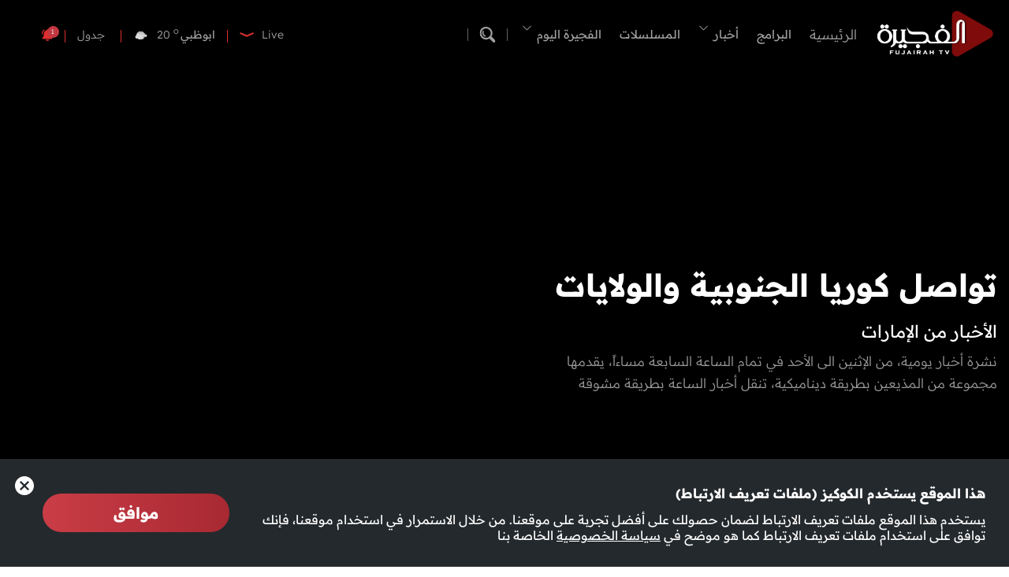

--- FILE ---
content_type: text/html; charset=utf-8
request_url: https://www.fujairahtv.ae/watch/chapter/638/12/%D8%AA%D9%88%D8%A7%D8%B5%D9%84-%D9%83%D9%88%D8%B1%D9%8A%D8%A7-%D8%A7%D9%84%D8%AC%D9%86%D9%88%D8%A8%D9%8A%D8%A9-%D9%88%D8%A7%D9%84%D9%88%D9%84%D8%A7%D9%8A%D8%A7%D8%AA-%D8%A7%D9%84%D9%85%D8%AA%D8%AD%D8%AF%D8%A9-%D9%85%D9%86%D8%A7%D9%88%D8%B1%D8%A7%D8%AA%D9%87%D9%85%D8%A7-%D8%A7%D9%84%D8%B9%D8%B3%D9%83%D8%B1%D9%8A%D8%A9-%D8%A7%D9%84%D8%B3%D9%86%D9%88%D9%8A%D8%A9-%D8%AF%D8%B1%D8%B9
body_size: 27579
content:
<!DOCTYPE html>






<html xmlns="http://www.w3.org/1999/xhtml" lang="ar">
<head><title>
	تواصل كوريا الجنوبية والولايات المتحدة مناوراتهما العسكرية السنوية درع الحرية لتعزيز الاستعدادات ضد كوريا الشمالية | نشرة 06 03 2024
</title><meta charset="utf-8" /><meta name="description" content="البرامج الأخبار من الإمارات نشرة أخبار يومية، من الإثنين الى الأحد في تمام الساعة السابعة مساءاً، يقدمها مجموعة من المذيعين بطريقة ديناميكية، تنقل أخبار الساعة بطريقة مشوقة وتغطي كافة الأخبار السيادية، المحلية والدولية، بالإضافة الى أخر الأحداث..." /><meta name="keywords" content="البرامج, نشرة, أخبار, يومية،, من, الإثنين, الى, الأحد, في, تمام, الساعة, السابعة, مساءاً،, يقدمها, مجموعة, من, المذيعين, بطريقة, ديناميكية،, تنقل" /><meta name="apple-mobile-web-app-capable" content="yes" /><meta name="apple-mobile-web-app-status-bar-style" content="black" /><meta name="format-detection" content="telephone=yes" /><meta name="viewport" content="width=device-width, initial-scale=1" /><meta property="fb:pages" content="125165427541688" /><script type="application/ld+json">{"@context": "https://schema.org",
                            "@type": "VideoObject",
                            "name": "نشرة 06-03-2024",
                            "description": "نشرة أخبار يومية، من الإثنين الى الأحد في تمام الساعة السابعة مساءاً، يقدمها مجموعة من المذيعين...", 
                            "thumbnailUrl":["https://www.fujairahtv.ae/uploadImages/programsimages/Episodes-Picture-638-638453420827378472.jpg"],
                            "uploadDate": "2024-03-06T12:14:19+00:00",
                            "embedUrl": "https://embed.kwikmotion.com/embed/jix3ur73bwndyximnhwnla","publisher":
                              {
                                "name": "قناة الفجيرة",
                                "url": "https://www.fujairahtv.ae"
                              },"isAccessibleForFree": "true"}                              
                            </script> <script type="application/ld+json">
                                    {
                                  "@context": "https://schema.org",
                                  "@type": "Organization",
                                  "url": "https://www.fujairahtv.ae",
                                  "logo": "https://www.fujairahtv.ae/images/logo-default.png"
                               }                              
                            </script><meta id="ctl00_fbImageNearPostPlaceInMeta_fbTitle" property="og:title" content="تواصل كوريا الجنوبية والولايات المتحدة مناوراتهما العسكرية السنوية درع الحرية لتعزيز الاستعدادات ضد كوريا الشمالية | AlFujairahTV"></meta>

<meta property="og:image" content="https://www.fujairahtv.ae/uploadImages/ProgramsImages/Episodes-Picture-638-638453420827378472.jpg"/>
<meta id="ctl00_fbImageNearPostPlaceInMeta_imageAlt" property="og:image:alt" content="تواصل كوريا الجنوبية والولايات المتحدة مناوراتهما العسكرية السنوية درع الحرية لتعزيز الاستعدادات ضد كوريا الشمالية | AlFujairahTV"></meta>
<meta property="og:site_name" content="AlFujairahTV">

<meta property="og:url" content="https://www.fujairahtv.ae/watch/chapter/638/12/%D8%AA%D9%88%D8%A7%D8%B5%D9%84-%D9%83%D9%88%D8%B1%D9%8A%D8%A7-%D8%A7%D9%84%D8%AC%D9%86%D9%88%D8%A8%D9%8A%D8%A9-%D9%88%D8%A7%D9%84%D9%88%D9%84%D8%A7%D9%8A%D8%A7%D8%AA-%D8%A7%D9%84%D9%85%D8%AA%D8%AD%D8%AF%D8%A9-%D9%85%D9%86%D8%A7%D9%88%D8%B1%D8%A7%D8%AA%D9%87%D9%85%D8%A7-%D8%A7%D9%84%D8%B9%D8%B3%D9%83%D8%B1%D9%8A%D8%A9-%D8%A7%D9%84%D8%B3%D9%86%D9%88%D9%8A%D8%A9-%D8%AF%D8%B1%D8%B9"/>
<meta property="og:type" content="Episode"/>

<meta property="fb:admins" content=""/>
<meta property="fb:app_id" content="834295471803539" />
<meta property="fb:pages" content="" />

<meta id="ctl00_fbImageNearPostPlaceInMeta_gplusTitle" itemprop="name" content="تواصل كوريا الجنوبية والولايات المتحدة مناوراتهما العسكرية السنوية درع الحرية لتعزيز الاستعدادات ضد كوريا الشمالية | AlFujairahTV"></meta>

<meta itemprop="image" content="https://www.fujairahtv.ae/uploadImages/ProgramsImages/Episodes-Picture-638-638453420827378472.jpg" />

<script>
    var varMetanearappid;
    varMetanearappid = '834295471803539';
</script>

 
<meta name="twitter:card" content="summary_large_image">
<meta name="twitter:site" content="tv_fujairah">
<meta name="twitter:creator" content="tv_fujairah">
<meta name="twitter:title" content="تواصل كوريا الجنوبية والولايات المتحدة مناوراتهما العسكرية السنوية درع الحرية لتعزيز الاستعدادات ضد كوريا الشمالية">
<meta name="twitter:description" content="">
<meta name="twitter:image:src" content="http://www.fujairahtv.ae/uploadImages/ProgramsImages/Episodes-Picture-638-638453420827378472.jpg">
<meta name="twitter:image" content="http://www.fujairahtv.ae/uploadImages/ProgramsImages/Episodes-Picture-638-638453420827378472.jpg">
        
        <link href="/Helpers/Swiper/v8.4.4/css/swiper-bundle.min.css?v=83" rel="stylesheet" type="text/css" />
        

        <link id="boostrapcss" href="/Helpers/bootstrap/v5.2.2/css/ar/bootstrap.min.css?v=83" rel="stylesheet" type="text/css" />
        <link id="mastercss" href="/style/ar/Master.min.css?v=83" rel="stylesheet" type="text/css" />
        <link href="/TheWall/style/ar/StaticStyle/v1.0/StaticStyle.min.css?83" rel="stylesheet" type="text/css" />
        

        <link href="/Helpers/OverlayScrollbars/css/overlayscrollbars.min.css?v=83" rel="stylesheet" type="text/css" />
        <link rel="shortcut icon" href="/Favicon.ico" />
    <!-- Google tag (gtag.js) -->
<script async src="https://www.googletagmanager.com/gtag/js?id=G-EX1DPZ0PKT"></script>
<script>
  window.dataLayer = window.dataLayer || [];
  function gtag(){dataLayer.push(arguments);}
  gtag('js', new Date());

  gtag('config', 'G-EX1DPZ0PKT');
</script>    <script type="application/ld+json">
    {
      "@context" : "https://schema.org",
      "@type" : "WebSite",
      "name" : "قناة الفجيرة",
      "url" : "https://www.fujairahtv.ae/"
    }
  </script><style type="text/css">body{ background-color: #FFFFFF; }</style>

    
    <script async='async' src='https://www.googletagservices.com/tag/js/gpt.js'></script>
    <script>
        var googletag = googletag || {};
        googletag.cmd = googletag.cmd || [];
    </script>
<link rel="canonical" href="https://www.fujairahtv.ae/watch/chapter/638/12/%D8%AA%D9%88%D8%A7%D8%B5%D9%84-%D9%83%D9%88%D8%B1%D9%8A%D8%A7-%D8%A7%D9%84%D8%AC%D9%86%D9%88%D8%A8%D9%8A%D8%A9-%D9%88%D8%A7%D9%84%D9%88%D9%84%D8%A7%D9%8A%D8%A7%D8%AA-%D8%A7%D9%84%D9%85%D8%AA%D8%AD%D8%AF%D8%A9-%D9%85%D9%86%D8%A7%D9%88%D8%B1%D8%A7%D8%AA%D9%87%D9%85%D8%A7-%D8%A7%D9%84%D8%B9%D8%B3%D9%83%D8%B1%D9%8A%D8%A9-%D8%A7%D9%84%D8%B3%D9%86%D9%88%D9%8A%D8%A9-%D8%AF%D8%B1%D8%B9" /></head>

<body class="website-body " dir="rtl">
    <form method="post" action="./تواصل-كوريا-الجنوبية-والولايات-المتحدة-مناوراتهما-العسكرية-السنوية-درع" id="aspnetForm">
<div class="aspNetHidden">
<input type="hidden" name="__LASTFOCUS" id="__LASTFOCUS" value="" />
<input type="hidden" name="__EVENTTARGET" id="__EVENTTARGET" value="" />
<input type="hidden" name="__EVENTARGUMENT" id="__EVENTARGUMENT" value="" />
<input type="hidden" name="__VIEWSTATE" id="__VIEWSTATE" value="/wEPDwUKMTY5MDAwMTc5OQ9kFgJmDw8WGB4HVFdUaXRsZQXWAdiq2YjYp9i12YQg2YPZiNix2YrYpyDYp9mE2KzZhtmI2KjZitipINmI2KfZhNmI2YTYp9mK2KfYqiDYp9mE2YXYqtit2K/[base64]/[base64]/ZhdmH2Kcg2YXYrNmF2YjYudipINmF2YYg2KfZhNmF2LDZiti52YrZhiDYqNi32LHZitmC2Kkg2K/ZitmG2KfZhdmK2YPZitip2Iwg2KrZhtmC2YQg2KPYrtio2KfYsSDYp9mE2LPYp9i52Kkg2KjYt9ix2YrZgtipINmF2LTZiNmC2Kkg2YjYqti62LfZiiDZg9in2YHYqSDYp9mE2KPYrtio2KfYsSDYp9mE2LPZitin2K/Zitip2Iwg2KfZhNmF2K3ZhNmK2Kkg2YjYp9mE2K/[base64]/[base64]/[base64]/Ysdi5INin2YTYrdix2YrYqSDZhNiq2LnYstmK2LIg2KfZhNin2LPYqti52K/[base64]/[base64]/Ysdi5INin2YTYrdix2YrYqSDZhNiq2LnYstmK2LIg2KfZhNin2LPYqti52K/[base64]/Ysdi5INin2YTYrdix2YrYqSDZhNiq2LnYstmK2LIg2KfZhNin2LPYqti52K/[base64]/Yp9iqINi22K8g2YPZiNix2YrYpyDYp9mE2LTZhdin2YTZitipZGQCEQ8WAh8NBfcDPCEtLSBHb29nbGUgdGFnIChndGFnLmpzKSAtLT4KPHNjcmlwdCBhc3luYyBzcmM9Imh0dHBzOi8vd3d3Lmdvb2dsZXRhZ21hbmFnZXIuY29tL2d0YWcvanM/[base64]/[base64]/[base64]/[base64]/[base64]/Yo9mB2YTYp9mFCtij2YHZhNin2YVkAgIPZBYCZg8VAx10ZXh0LXRpdGxlLTcgcGFkZGluZy1iLXhzLTE1IBcvc2hvd3MvOS/[base64]/[base64]/[base64]/[base64]/[base64]/ZiNmE2YrYqQQ8L2E+ZAIKDxYCHxgCARYCZg9kFgRmDxUBFdit2YXZhCDYp9mE2KrYt9io2YrZgmQCAQ8WAh8YAgIWBGYPZBYCZg8VBD1odHRwczovL3BsYXkuZ29vZ2xlLmNvbS9zdG9yZS9hcHBzL2RldGFpbHM/[base64]/[base64]/ZR/ABQVpbWFnZR/[base64]/ZR/ABQVpbWFnZR/[base64]/Zitip2Iwg2YjYp9mE2KrZg9mG2YjZhNmI2KzZitinLjxici8+2KXYttin2YHYqSDYp9mE2Ykg2KrZiNiy2YrYuSDYp9mE2YXYsdin2LPZhNmK2YYg2YTYqti62LfZitipINmD2KfZhdmEINin2YTZgdi52KfZhNmK2KfYqiDZiNin2YTYo9it2K/Yp9irINmB2Yog2K/ZiNmE2Kkg2KfZhNil2YXYp9ix2KfYqiDYp9mE2LnYsdio2YrYqSDYp9mE2YXYqtit2K/[base64]/[base64]/Zitip2Iwg2YjYp9mE2KrZg9mG2YjZhNmI2KzZitinLjxici8+2KXYttin2YHYqSDYp9mE2Ykg2KrZiNiy2YrYuSDYp9mE2YXYsdin2LPZhNmK2YYg2YTYqti62LfZitipINmD2KfZhdmEINin2YTZgdi52KfZhNmK2KfYqiDZiNin2YTYo9it2K/Yp9irINmB2Yog2K/ZiNmE2Kkg2KfZhNil2YXYp9ix2KfYqiDYp9mE2LnYsdio2YrYqSDYp9mE2YXYqtit2K/YqS48YnIvPh4HRXBpc29kZQXWAdiq2YjYp9i12YQg2YPZiNix2YrYpyDYp9mE2KzZhtmI2KjZitipINmI2KfZhNmI2YTYp9mK2KfYqiDYp9mE2YXYqtit2K/[base64]/ZZWRkAgUPDxYCHw0FSC91cGxvYWRJbWFnZXMvUHJvZ3JhbXNJbWFnZXMvRXBpc29kZXMtUGljdHVyZS02MzgtNjM4NDUzNDIwODI3Mzc4NDcyLmpwZ2RkAgUPDxZAH2ZlH1IFATAfsAUEaGlkZR8RaB9HZR+WAv////8PH4IFATAfQgL/////[base64]/[base64]/[base64]/[base64]/[base64]/YrdmE2YLYp9iqLdiu2KfYtdipE9it2YTZgtin2Kog2K7Yp9i12KlkAgQPZBYCZg8VAiEvc2hvd3MvMTEv2YHYudin2YTZitin2Kot2K7Yp9i12KkX2YHYudin2YTZitin2Kog2K7Yp9i12KlkAgUPZBYCZg8VAiAvc2hvd3MvNi/[base64]/[base64]/[base64]" />
</div>

<script type="text/javascript">
//<![CDATA[
var theForm = document.forms['aspnetForm'];
if (!theForm) {
    theForm = document.aspnetForm;
}
function __doPostBack(eventTarget, eventArgument) {
    if (!theForm.onsubmit || (theForm.onsubmit() != false)) {
        theForm.__EVENTTARGET.value = eventTarget;
        theForm.__EVENTARGUMENT.value = eventArgument;
        theForm.submit();
    }
}
//]]>
</script>


<script src="/WebResource.axd?d=rVoZon4ouYmSwrtju2ObcuPAMXDKLm4I2KdzJ8Dn9DckQzkqwyhy183RVFaVi_kMHWrB_7Qyrg6cVhXQLgwFSuSzbZssamcD-gyOYi36kgo1&amp;t=638901536248157332" type="text/javascript"></script>


<script src="/ScriptResource.axd?d=cyfE3ZnobU8NuNrPmr3wPrK0Lxln-9h5-DGxYrQ3FepXaUiOVNT9YHepUz5C_96YvENV3spnStphFm-DwD7eiqoAJYEG9tJrat356ngwr8oL_ILcWK2wNWdqvjDe1EbGskw2l_h7jrRUgq6EubRlZPFufwLp0E6eOzfKiCT75o4xP9NzUl-beF0nwC3-zvrE0&amp;t=5c0e0825" type="text/javascript"></script>
<script type="text/javascript">
//<![CDATA[
if (typeof(Sys) === 'undefined') throw new Error('ASP.NET Ajax client-side framework failed to load.');
//]]>
</script>

<script src="/ScriptResource.axd?d=kSKFf3iLb-9q_JneYdy2GZ0_7bQ_1SnZD-vQmeaaxwc--FsTkU0mvzQ5zgo89556Je5dMFGHx9zktMLGlcopVqPsq9Q52kpO9HhEBWPDfVPfWE_qW9n68opCeuDuYKjytRKV9zPb7IhLlpu8tIKUxFsp30a6VyohwYtrKnKgzyhj2ETsilk6T2-sKd7gszFm0&amp;t=5c0e0825" type="text/javascript"></script>
<script src="../../../../webservices/Service.asmx/jsdebug" type="text/javascript"></script>
<script src="/WebResource.axd?d=LzvSFNDPmjhX8SUw3JDT0tEzI391AucDYKFNT6bytg3vWAjj0HxRecaQluJ9TqaifM32zEBxJsi1-jd9E_yyF9_lb8XVbJOxz-620X5uBAw1&amp;t=638901536248157332" type="text/javascript"></script>

        
        

        
        

        
        <input name="ctl00$DarkMode" type="checkbox" id="DarkMode" class="dark-mode-checkbox hideMe d-none" checked="checked" />
        <input name="ctl00$ThemeModeForced" type="hidden" id="ctl00_ThemeModeForced" class="dark-mode-forced" value="1" />
        <script>
            const checkbox = document.querySelector('.dark-mode-checkbox');
            const themeModeForced = document.querySelector('.dark-mode-forced');
            const theme = localStorage.getItem('theme');

            if (themeModeForced.value === "0") {
                if (theme && theme === "dark") {
                    checkbox.checked = true;
                } else {
                    checkbox.checked = false;
                }
            }

            checkbox.addEventListener('change', (event) => {
                if (event.currentTarget.checked) {
                    localStorage.setItem("theme", "dark");
                } else {
                    localStorage.setItem("theme", "light");
                }
            });
        </script>

        <div id="ctl00_AllContent" class="body-container">
            
            <script type="text/javascript">
                var sAppPath = "/";
                var sPicPath = "/uploadImages/";
                var LanguageID = "1";
                var fbLanguage = "ar_AR";
                var sImageLangPath = "ar";
                var LanguageDirection = "right";
                var LanguageDirectionInv = "left";
                var IsArabic = "right";
                var fbAppID = "834295471803539";
                var fbScrt = "d1e60176d75237ccfdca60e3dc97748e";
                var captchKey = "6Lf3IS0pAAAAAHgqC_u9fGI0aLeubdN_SJzOYyUJ";
                var sWebsiteDname = "https://www.fujairahtv.ae";
                var thewallJsURL = "/TheWall";
                var jsVersion = "83";
            </script>
            

            
            <script src="/Helpers/jQuery/v3.6.1/js/jquery-3.6.1.min.js?v=83" type="text/javascript"></script>
            <script src="/Helpers/jQuery/v3.6.1/js/jquery-migrate-1.4.1.min.js?v=83" type="text/javascript"></script>

            
            <input type="hidden" class="HiddenHandlerURL" value="/Handler/Sharrre.ashx" />
            <input type="hidden" class="sAppPath" value="/" />
            <input type="hidden" class="HiddenPageURL" value="https://www.fujairahtv.ae/watch/chapter/638/12/%D8%AA%D9%88%D8%A7%D8%B5%D9%84-%D9%83%D9%88%D8%B1%D9%8A%D8%A7-%D8%A7%D9%84%D8%AC%D9%86%D9%88%D8%A8%D9%8A%D8%A9-%D9%88%D8%A7%D9%84%D9%88%D9%84%D8%A7%D9%8A%D8%A7%D8%AA-%D8%A7%D9%84%D9%85%D8%AA%D8%AD%D8%AF%D8%A9-%D9%85%D9%86%D8%A7%D9%88%D8%B1%D8%A7%D8%AA%D9%87%D9%85%D8%A7-%D8%A7%D9%84%D8%B9%D8%B3%D9%83%D8%B1%D9%8A%D8%A9-%D8%A7%D9%84%D8%B3%D9%86%D9%88%D9%8A%D8%A9-%D8%AF%D8%B1%D8%B9" />
            <input type="hidden" class="LanguageID" value="1" />
            
            <input type="hidden" value="1" class="AutoLoadMoreOnMobile" />
            <input type="hidden" value="1" class="AutoLoadMoreOnTable" />
            <input type="hidden" value="3" class="HiddenAutoLoadMoreTimes" />

            <input type="hidden" value="tv_fujairah" class="HiddenTwitterSite" />

            
            <script type="text/javascript">
//<![CDATA[
Sys.WebForms.PageRequestManager._initialize('ctl00$ScriptManager1', 'aspnetForm', ['tctl00$MasterMenu$OttChannelCardM$ctl00',''], [], [], 90, 'ctl00');
//]]>
</script>


            <div class="ToastStyle toastStyleWithTheme Grad-007E6F-000000" onclick="CloseToast();">
                <div style="height: 25px;"></div>
                <div class="ToastContent">
                </div>
                <div style="height: 25px;"></div>
            </div>

            <div class="body-wrapper">

                
                




<header class="menu-vod">
    
    <div class="menu-vod-container animation">
        <div class="menu-vod-content MyMainDiv1720 d-flex align-items-center justify-content-between">
            <div class="menu-vod-left">
                <a href='/'>
                    <img src='/images/menu-logo.png' alt="logo" width="188" class="menu-vod-logo" />
                </a>

                
                <div class="menu-vod-cat-listing">
                    <div id="ctl00_MasterMenu_HomeItem1" class="text-title-2 menu-vod-cat-item title-hover">
                        <a href='/'>الرئيسية</a>
                    </div>
                    <div id="ctl00_MasterMenu_ShowsHomeItem1" class="text-title-11 menu-vod-cat-item title-hover">
                        <a href="/shows">البرامج</a>
                    </div>
                    <div id="ctl00_MasterMenu_NewsHomeItem1" class="text-title-11 menu-vod-cat-item title-hover context-menu-trigger" onmouseover="OpenContextMenuFromPlace(this, &#39;context-menu__newscat&#39;);">
                        <a href="/news">أخبار</a>
                        <svg id="ctl00_MasterMenu_NewsHomeItem1Arrow" xmlns="http://www.w3.org/2000/svg" width="13" height="13" fill="#FFFFFF" class="menu-vod-cat-item-arrow bi bi-chevron-down context-menu-ignore" viewBox="0 0 16 16">
                            <path fill-rule="evenodd" d="M1.646 4.646a.5.5 0 0 1 .708 0L8 10.293l5.646-5.647a.5.5 0 0 1 .708.708l-6 6a.5.5 0 0 1-.708 0l-6-6a.5.5 0 0 1 0-.708" />
                        </svg>

                        <div class="context-menu context-menu__newscat self-place">
                            <div class="d-flex flex-column context-menu-wrapper">
                                
                                        <div class="context-menu-item">
                                            <a class="w-100 h-100" href="/news/category/4/أخبار-الإمارات">
                                                <span>أخبار الإمارات</span>
                                            </a>
                                        </div>
                                    
                                        <div class="context-menu-item">
                                            <a class="w-100 h-100" href="/news/category/5/أخبار-الفجيرة">
                                                <span>أخبار الفجيرة</span>
                                            </a>
                                        </div>
                                    
                                
                                        <div class="context-menu-item">
                                            <a class="w-100 h-100" href="/shows/6/نشرة-الأخبار">
                                                <span>نشرة الأخبار</span>
                                            </a>
                                        </div>
                                    
                            </div>
                        </div>
                    </div>
                    
                            <div id="ctl00_MasterMenu_RptPrograms_ctl00_ShowsCatsItem" class="text-title-11 menu-vod-cat-item title-hover menu-vod-cat-item-dynamic" data-id="1">
                                <a href='/shows/1/المسلسلات'>المسلسلات</a>
                            </div>
                        


                    <div id="ctl00_MasterMenu_DivNewsInHeader" class="text-title-11 menu-vod-cat-item title-hover menu-vod-cat-item-dynamic context-menu-trigger" onmouseover="OpenContextMenuFromPlace(this, &#39;context-menu__digitalcat&#39;);" data-id="7">
                        <a href="../../../../Website/Controls/Master//news/category/7/%25D8%25A7%25D9%2584%25D9%2581%25D8%25AC%25D9%258A%25D8%25B1%25D8%25A9-%25D8%25A7%25D9%2584%25D9%258A%25D9%2588%25D9%2585" id="ctl00_MasterMenu_LinkNewsInHeader">الفجيرة اليوم</a>
                        <svg xmlns="http://www.w3.org/2000/svg" width="13" height="13" fill="#FFFFFF" class="menu-vod-cat-item-arrow bi bi-chevron-down context-menu-ignore" viewBox="0 0 16 16">
                            <path fill-rule="evenodd" d="M1.646 4.646a.5.5 0 0 1 .708 0L8 10.293l5.646-5.647a.5.5 0 0 1 .708.708l-6 6a.5.5 0 0 1-.708 0l-6-6a.5.5 0 0 1 0-.708" />
                        </svg>

                        <div class="context-menu context-menu__digitalcat self-place">
                            <div class="d-flex flex-column context-menu-wrapper">
                                <div class="context-menu-item">
                                    <a class="w-100 h-100" href="https://www.fujairahtoday.ae">
                                        <span>الرئيسية</span>
                                    </a>
                                </div>
                                
                                        <div class="context-menu-item">
                                            <a class="w-100 h-100" href="/news/fujairahtodaydigitalplatforms/28/فايسبوك">
                                                <span>فايسبوك</span>
                                            </a>
                                        </div>
                                    
                                        <div class="context-menu-item">
                                            <a class="w-100 h-100" href="/news/fujairahtodaydigitalplatforms/29/انستغرام">
                                                <span>انستغرام</span>
                                            </a>
                                        </div>
                                    
                                        <div class="context-menu-item">
                                            <a class="w-100 h-100" href="/news/fujairahtodaydigitalplatforms/31/يوتيوب">
                                                <span>يوتيوب</span>
                                            </a>
                                        </div>
                                    
                                        <div class="context-menu-item">
                                            <a class="w-100 h-100" href="/news/fujairahtodaydigitalplatforms/30/ثرادز">
                                                <span>ثرادز</span>
                                            </a>
                                        </div>
                                    
                            </div>
                        </div>

                    </div>


                </div>

                
                <img src='/images/menu-search.svg' alt="search" class="menu-vod-search title-hover" onclick="openToggleAutoComplete();" />

            </div>

            <div class="menu-vod-right">
                
                <div class="menu-vod-custom-container text-title-3 align-items-center c-pointer menu-vod-live-container title-hover" onclick="ShowChannels();">
                    <div class="menu-vod-live">
                        Live
                    </div>

                    <div id="ctl00_MasterMenu_LiveItem1" class="padding-l-xs-5 padding-r-xs-10 menu-vod-item-custom-title">Live</div>
                    <img src='/images/menu-arrow-down.svg' class="menu-live-arrow" alt="live" />
                </div>
                
                <div class="menu-vod-item-custom-sep">
                    <img src='/images/menu-item-sep.svg' alt="seperator" />
                </div>

                
                

<div class="u-inlineBlock valignM HideOnTablet weatherDivContainer u-AnimateMe">

<div class="swiper-container weatherbar_swiper Weather_mainInfo">
<div class="swiper-wrapper w-100">

<div class="d-flex align-items-center justify-content-between swiper-slide weatherbar_slide">
<div class="text-title-3 HeaderWeatherCity">
<a href="/weather-الفجيرة/3">
<span id="ctl00_MasterMenu_HeaderWeather_rptWeatherCities_ctl00_rptlblWeatherCity">الفجيرة</span>
</a>
</div>
<div class="text-title-25 HeaderWeatherTemp">
<a href="/weather-الفجيرة/3">
<span id="ctl00_MasterMenu_HeaderWeather_rptWeatherCities_ctl00_rptlblWeatherTemp">23</span>
<sup>o</sup>
</a>
</div>
<div class="DivHeaderWeatherImg">
<a href="/weather-الفجيرة/3">
<img src='/uploadImages/weatherstateimages/45partlycloudynight.svg'
class="HeaderWeatherImg" alt="weather" width="30" />
</a>
</div>
</div>

<div class="d-flex align-items-center justify-content-between swiper-slide weatherbar_slide">
<div class="text-title-3 HeaderWeatherCity">
<a href="/weather-ابوظبي/1">
<span id="ctl00_MasterMenu_HeaderWeather_rptWeatherCities_ctl01_rptlblWeatherCity">ابوظبي</span>
</a>
</div>
<div class="text-title-25 HeaderWeatherTemp">
<a href="/weather-ابوظبي/1">
<span id="ctl00_MasterMenu_HeaderWeather_rptWeatherCities_ctl01_rptlblWeatherTemp">20</span>
<sup>o</sup>
</a>
</div>
<div class="DivHeaderWeatherImg">
<a href="/weather-ابوظبي/1">
<img src='/uploadImages/weatherstateimages/45partlycloudynight.svg'
class="HeaderWeatherImg" alt="weather" width="30" />
</a>
</div>
</div>

<div class="d-flex align-items-center justify-content-between swiper-slide weatherbar_slide">
<div class="text-title-3 HeaderWeatherCity">
<a href="/weather-دبي/2">
<span id="ctl00_MasterMenu_HeaderWeather_rptWeatherCities_ctl02_rptlblWeatherCity">دبي</span>
</a>
</div>
<div class="text-title-25 HeaderWeatherTemp">
<a href="/weather-دبي/2">
<span id="ctl00_MasterMenu_HeaderWeather_rptWeatherCities_ctl02_rptlblWeatherTemp">21</span>
<sup>o</sup>
</a>
</div>
<div class="DivHeaderWeatherImg">
<a href="/weather-دبي/2">
<img src='/uploadImages/weatherstateimages/45partlycloudynight.svg'
class="HeaderWeatherImg" alt="weather" width="30" />
</a>
</div>
</div>

</div>
</div>


</div>


                
                <div class="menu-vod-item-custom-sep">
                    <img src='/images/menu-item-sep.svg' alt="seperator" />
                </div>

                
                <div class="menu-vod-custom-container text-title-3 align-items-center trigger-child-link title-hover">
                    <img src='/images/menu-schedule.svg' alt="schedule" />

                    <div id="ctl00_MasterMenu_ScheduleItem1" class="padding-l-xs-5 menu-vod-item-custom-title">
                        <a href='/schedule' class="">
                            جدول
                        </a>
                    </div>
                </div>
                
                <div class="menu-vod-item-custom-sep">
                    <img src='/images/menu-item-sep.svg' alt="seperator" />
                </div>

                
                <div class="menu-vod-custom-container ShowNotifications text-title-3 align-items-center title-hover">
                    <div class="menu-vod-notification-count NotificationsCount text-title-3"></div>

                    <img src='/images/menu-notifications.svg' alt="notification" class="menu-vod-item-custom-title notification-title" />

                </div>

                
                <div class="burger-menu-vod">
                    

                    <div class="burger-menu-vod-trigger">
                        <div class="burger-menu-vod-line"></div>
                    </div>
                </div>

            </div>

        </div>

        
        <div class="burger-menu-vod-overlay"></div>

        
        <div class="burger-menu-vod-container animation text-center">
            
            <div class="burger-menu-vod-content flex-grow-1">
                
                <div class="d-md-none d-block position-relative">
                    
                    <div class="text-center padding-b-xs-65">
                        <img src='/images/menu-search.svg' alt="search" onclick="openToggleAutoComplete();" />
                    </div>

                    
                    <div class="burger-menu-close-on-mobile" onclick="closeMenu();">
                        <img src='/images/menu-close.svg' alt="close" />
                    </div>

                    
                    <div class="text-title-4 padding-b-xs-50 ">
                        <a href='/'>الرئيسية</a>
                    </div>
                </div>

                
                <div id="ctl00_MasterMenu_BurgerMenuShowsListing" class="burger-menu-shows-container padding-b-xs-40">
                    <div id="ctl00_MasterMenu_BurgerMenuNewsCategory" class="text-title-4 padding-b-xs-20">
                        <a href="/shows" class="title-hover">
                            موقع البرامج
                        </a>
                    </div>

                    
                            
                            <div class='text-title-7 padding-b-xs-15 '>
                                <a href='/shows/1/المسلسلات' class="title-hover">
                                    المسلسلات
                                </a>
                            </div>
                        
                            
                            <div class='text-title-7 padding-b-xs-15 '>
                                <a href='/shows/10/أفلام' class="title-hover">
                                    أفلام
                                </a>
                            </div>
                        
                            
                            <div class='text-title-7 padding-b-xs-15 '>
                                <a href='/shows/9/برامجنا' class="title-hover">
                                    برامجنا
                                </a>
                            </div>
                        
                            
                            <div class='text-title-7 padding-b-xs-15 '>
                                <a href='/shows/7/حلقات-خاصة' class="title-hover">
                                    حلقات خاصة
                                </a>
                            </div>
                        
                            
                            <div class='text-title-7 padding-b-xs-15 '>
                                <a href='/shows/11/فعاليات-خاصة' class="title-hover">
                                    فعاليات خاصة
                                </a>
                            </div>
                        
                            
                            <div class='text-title-7 padding-b-xs-15 '>
                                <a href='/shows/6/نشرة-الأخبار' class="title-hover">
                                    نشرة الأخبار
                                </a>
                            </div>
                        
                            
                            <div class='text-title-7 padding-b-xs-15 '>
                                <a href='/shows/2/وثائقيات' class="title-hover">
                                    وثائقيات
                                </a>
                            </div>
                        
                            
                            <div class='text-title-7 padding-b-xs-15 '>
                                <a href='/shows/3/رياضة' class="title-hover">
                                    رياضة
                                </a>
                            </div>
                        

                </div>

                
                <div class="burger-menu-news-container padding-b-xs-40">
                    <div class="text-title-4 padding-b-xs-20">
                        <a href="/news" class="title-hover">
                            موقع الأخبار
                        </a>
                    </div>

                    
                            
                            <div class='text-title-7 padding-b-xs-15 title-hover '>
                                <a href='/news/category/3/إقتصاد'>
                                إقتصاد
                                </a>
                            </div>
                        
                            
                            <div class='text-title-7 padding-b-xs-15 title-hover '>
                                <a href='/news/category/4/أخبار-الإمارات'>
                                أخبار الإمارات
                                </a>
                            </div>
                        
                            
                            <div class='text-title-7 padding-b-xs-15 title-hover '>
                                <a href='/news/category/5/أخبار-الفجيرة'>
                                أخبار الفجيرة
                                </a>
                            </div>
                        
                            
                            <div class='text-title-7 padding-b-xs-15 title-hover '>
                                <a href='/news/category/8/تكنولوجيا'>
                                تكنولوجيا
                                </a>
                            </div>
                        
                            
                            <div class='text-title-7 padding-b-xs-15 title-hover '>
                                <a href='/news/category/9/رياضة'>
                                رياضة
                                </a>
                            </div>
                        
                            <div class='burger-menu-vod-show-news-more'><div class='d-inline-block align-middle padding-r-xs-5 title-hover'>تحميل المزيد</div><img class='d-inline-block align-middle' src='/images/menu-arrow-down.svg' /></div>
                            <div class='text-title-7 padding-b-xs-15 title-hover burger-menu-vod-news-item-extra'>
                                <a href='/news/category/10/منوعات'>
                                منوعات
                                </a>
                            </div>
                        
                            
                            <div class='text-title-7 padding-b-xs-15 title-hover burger-menu-vod-news-item-extra'>
                                <a href='/news/category/11/أخبار-إقليمية-ودولية'>
                                أخبار إقليمية ودولية
                                </a>
                            </div>
                        
                </div>

                
                <div class="burger-menu-news-container padding-b-xs-15 title-hover">
                    <a href='/schedule'>جدول</a>
                </div>

                
                <div class="burger-menu-news-container padding-b-xs-15 c-pointer menu-vod-live-container title-hover">
                    <a href='/live'>Live</a>
                </div>

                
                <div class="burger-menu-news-container padding-b-xs-15 c-pointer menu-vod-live-container title-hover">
                    <a href='/weather'>الطقس</a>
                </div>

                
                <div class="ShowNotifications burger-menu-news-container padding-b-xs-20 title-hover">
                    إشعاراتي
                </div>
            </div>

            
            <div class="burger-menu-container-overlay"></div>

            
            <div class="burger-menu-vod-social-media-content">
                
                        <div class="burger-menu-vod-social-media-item-container text-md-start text-center">
                            <div class="text-title-11 padding-b-xs-15">
                                حمل التطبيق
                            </div>
                            <div class="d-flex flex-wrap justify-content-md-start justify-content-sm-center justify-content-center">
                                
                                        <a href='https://play.google.com/store/apps/details?id=com.fujairah.tv' class="burger-menu-vod-social-media-item" target='_blank'>
                                            <img src='/uploadImages/SocialMediaImages/Src-L-4-638403025681371557.svg' alt='check قناة الفجيرة out on أندرويد' />
                                        </a>
                                    
                                        <div class="burger-menu-vod-social-media-sep"></div>
                                    
                                        <a href='https://apps.apple.com/us/app/fujairah-tv/id6479038841' class="burger-menu-vod-social-media-item" target='_blank'>
                                            <img src='/uploadImages/SocialMediaImages/Src-L-5-638403025509046567.svg' alt='check قناة الفجيرة out on آبل' />
                                        </a>
                                    
                            </div>
                        </div>
                    
            </div>
        </div>
    </div>

    
    <div class="notification-container animation">
        <div class="notification-content">
            
        </div>
        <div class="mastermenu-loader NotificationsLoader"></div>
    </div>


    
    


<div class='vod-footer-search-container animation '>
    <div class="vod-footer-search-content">
        
        <div class="padding-l-xs-10 padding-r-xs-10 position-relative MyMainDiv1230">
            <input name="ctl00$MasterMenu$SearchAutoComplete$txtSearchAutoComplete" type="text" id="ctl00_MasterMenu_SearchAutoComplete_txtSearchAutoComplete" class="vod-footer-search-input searchautocomplete_search_input text-title-11" placeholder="البحث في الموقع" />
            <div class="vod-search-back" onclick="CloseAutocomplete();"></div>
        </div>

        
        <div class="vod-footer-search-result-container">
            <div class="vod-footer-search-result-wrapper">
                <div class="vod-footer-search-result"></div>
            </div>
        </div>

        <div class="searchautocomplete_search_preloader mastermenu-loader"></div>
    </div>
</div>


    
    <div class="vod-menu-channels-container animation">
        <div id="ctl00_MasterMenu_OttChannelCardM_ctl00">
	
        <div id="ctl00_MasterMenu_OttChannelCardM_MainControlDiv" class="control-wrapper-div OttCard OttChannelCard ">
            
            <div id="ctl00_MasterMenu_OttChannelCardM_DivMainControl" class="MainControlDiv control-main-div light-mode         ">
                
                
                <div class='row m-0'>
                    <div class=' col-xs-12 ps-0 pe-0'>
                        
<div class='card-category-inner title-module       text-title-8 '>
<div class='title-module-wrapper   '>


<div class='card-title '>
<h4 class='u-inheritStyle'>
<a href='/live' class=''>Live</a>
</h4>


</div>


</div>
</div>

                    </div>

                    
                </div>
                

                
                <div class='row m-0'>
                    <div class='col-12 p-0 position-relative'>
                        
                        <style>#OttChannelCardM .ott-card-header-image-wrapper{height: 144px;  flex-shrink: 0;}</style>
                        <style>#OttChannelCardM .card__item{width: 144px;  flex-shrink: 0;}</style>
                        
                        <div class='row m-0 card-swiper card-swiper-ottchannelcardm card-swiper-all swiper-overflow-visible' id='OttChannelCardM' data-swiper-id='card-swiper-ottchannelcardm' data-next='swiper-button-next-OttChannelCardM' data-prev='swiper-button-prev-OttChannelCardM' data-swiper-pagination='swiper-pagination-OttChannelCardM' data-swiper-direction='horizontal' data-swiper-auto='false' data-swiper-delay='3000' data-swiper-speed='300'>
                            
                                    <div id="ctl00_MasterMenu_OttChannelCardM_rptItems_ctl00_divItem" class=" card__item   margin-l-xs-10 margin-r-xs-10 channel-active ">
                                        

<div data-image='/uploadImages/ProgramsImages/Channels-L-1-638373922920910965.png' data-backupimg='' class='trigger-child-link ott-card-container active light     hide-info disable' data-videokey=''>
    
    

    
    <div id='OttCardModule' class='ott-card-wrapper'>
        
        
        <div class='ott-card-header-container  '>

            
            
            <div class='ott-card-header-image-wrapper box-outline-stroke cercle-box   '>

                <div class='ott-card-header-image-container'>
                    <a href='/live-watch/1/قناة-الفجيرة/video' class="d-block h-100">
                        <img class='ott-card-image image ' src="/uploadImages/ProgramsImages/Channels-L-1-638373922920910965.png" alt='' />
                    </a>
                    
                </div>

                
            </div>
            
            
            
        </div>
        
    </div>

</div>



                                    </div>
                                
                                    <div id="ctl00_MasterMenu_OttChannelCardM_rptItems_ctl01_divItem" class=" card__item   margin-l-xs-10 margin-r-xs-10">
                                        

<div data-image='/uploadImages/ProgramsImages/Channels-L-2-638436821066644467.png' data-backupimg='' class='trigger-child-link ott-card-container  light     hide-info disable' data-videokey=''>
    
    

    
    <div id='OttCardModule' class='ott-card-wrapper'>
        
        
        <div class='ott-card-header-container  '>

            
            
            <div class='ott-card-header-image-wrapper box-outline-stroke cercle-box   '>

                <div class='ott-card-header-image-container'>
                    <a href='/live-watch/2/al-fujairah-fm/video' class="d-block h-100">
                        <img class='ott-card-image image ' src="/uploadImages/ProgramsImages/Channels-L-2-638436821066644467.png" alt='' />
                    </a>
                    
                </div>

                
            </div>
            
            
            
        </div>
        
    </div>

</div>



                                    </div>
                                
                                    <div id="ctl00_MasterMenu_OttChannelCardM_rptItems_ctl02_divItem" class=" card__item   margin-l-xs-10 margin-r-xs-10">
                                        

<div data-image='/uploadImages/ProgramsImages/Channels-L-3-638439380584353405.png' data-backupimg='' class='trigger-child-link ott-card-container  light     hide-info disable' data-videokey=''>
    
    

    
    <div id='OttCardModule' class='ott-card-wrapper'>
        
        
        <div class='ott-card-header-container  '>

            
            
            <div class='ott-card-header-image-wrapper box-outline-stroke cercle-box   '>

                <div class='ott-card-header-image-container'>
                    <a href='/live-watch/3/vibe-fm/video' class="d-block h-100">
                        <img class='ott-card-image image ' src="/uploadImages/ProgramsImages/Channels-L-3-638439380584353405.png" alt='' />
                    </a>
                    
                </div>

                
            </div>
            
            
            
        </div>
        
    </div>

</div>



                                    </div>
                                
                                    <div id="ctl00_MasterMenu_OttChannelCardM_rptItems_ctl03_divItem" class=" card__item   margin-l-xs-10 margin-r-xs-10">
                                        

<div data-image='/uploadImages/ProgramsImages/Channels-L-4-638440217967215724.png' data-backupimg='' class='trigger-child-link ott-card-container  light     hide-info disable' data-videokey=''>
    
    

    
    <div id='OttCardModule' class='ott-card-wrapper'>
        
        
        <div class='ott-card-header-container  '>

            
            
            <div class='ott-card-header-image-wrapper box-outline-stroke cercle-box   '>

                <div class='ott-card-header-image-container'>
                    <a href='/live-watch/4/zayed-radio-for-quraan/video' class="d-block h-100">
                        <img class='ott-card-image image ' src="/uploadImages/ProgramsImages/Channels-L-4-638440217967215724.png" alt='' />
                    </a>
                    
                </div>

                
            </div>
            
            
            
        </div>
        
    </div>

</div>



                                    </div>
                                
                        </div>

                        
                    </div>
                </div>

            </div>

            
            </div>
        
        <input name="ctl00$MasterMenu$OttChannelCardM$HiddenLoadMoreParameters" type="hidden" id="ctl00_MasterMenu_OttChannelCardM_HiddenLoadMoreParameters" class="HiddenLoadMoreParameters" value="&amp;period=monthly" />

    
</div>

    </div>

</header>


                
                <div class="body-page-wrapper">
                    <div id="divPageContainerFirstStartHere" class="EpisodesChaptersPageStart"><div class="row MyMainDiv1720 row-remove-from__loadmore u-margin0">
	<div class="col-xxl-12 col-xl-12 col-lg-12 col-md-12 col-sm-12 col-12 floatL u-padding0">
		<!-- Control Name: page definition --><!-- Control Name: VOD player --><div id="ctl00_MainContent_VODplayer3_DivMainControl" class="u-table vodplayer video_player video_player_opened u-width100">


    
        <div id="ctl00_MainContent_VODplayer3_VideoPlayer" class="videopayer_container position-relative">
            

<div id="ctl00_MainContent_VODplayer3_SoftimpactPlayerBootstrap_allPlayers" class="allPlayers">
    <div class="u-relative u-width100">
        <div id="ctl00_MainContent_VODplayer3_SoftimpactPlayerBootstrap_divClose" class="textalignR u-absolute SP-BtnClose u-zindex10" style="position: absolute; top: 7px; right: 7px; cursor: pointer;">
            
        </div>
    </div>
    <div id="ctl00_MainContent_VODplayer3_SoftimpactPlayerBootstrap_divVideo" style="z-index: 0" class="divVideo">
        <div class="videoWrapper videoWrapper-pt-0">
            <iframe class='embed-responsive-item IframeVOD' src='//embed.kwikmotion.com/embed/mqyq4awod4xmiyew9y7pg?resume=1&autoplay=0&CustomButton=ion-android-list&series=https://www.fujairahtv.ae/getepisodesseasons/12&CompProfID=27&width=100&height=100' frameborder='0' scrolling='no' webkitallowfullscreen mozallowfullscreen allowfullscreen></iframe>
        </div>
    </div>
</div>

<input name="ctl00$MainContent$VODplayer3$SoftimpactPlayerBootstrap$hiddenhidevideoonscroll" type="hidden" id="ctl00_MainContent_VODplayer3_SoftimpactPlayerBootstrap_hiddenhidevideoonscroll" class="hiddenhidevideoonscroll" value="0" />
<input name="ctl00$MainContent$VODplayer3$SoftimpactPlayerBootstrap$hiddenLoggedInEmail" type="hidden" id="ctl00_MainContent_VODplayer3_SoftimpactPlayerBootstrap_hiddenLoggedInEmail" class="hiddenhidevideoonscroll" />
<input name="ctl00$MainContent$VODplayer3$SoftimpactPlayerBootstrap$hiddenSIPlayerRecID" type="hidden" id="ctl00_MainContent_VODplayer3_SoftimpactPlayerBootstrap_hiddenSIPlayerRecID" class="hiddenSIPlayerRecID" value="12" />
<input name="ctl00$MainContent$VODplayer3$SoftimpactPlayerBootstrap$hiddenType" type="hidden" id="ctl00_MainContent_VODplayer3_SoftimpactPlayerBootstrap_hiddenType" class="hiddenType" value="MediaGallery" />

        </div>

        <div id="ctl00_MainContent_VODplayer3_videoplayer_info" class="videoplayer_info video_player_info_container add-sroller">
            

<div data-image='/uploadImages/galleryImages/PGB-12-638453986707506224.jpg' data-backupimg='' class='trigger-child-link ott-card-container  light none none none none ShowInfo Disable' data-videokey=''>
    
    

    
    <div id='OttCardModule' class='ott-card-wrapper'>
        
        
        <div class='ott-card-content-wrapper ott-card-content-below-header-wrapper    '>

            
            
            <div class='ott-card-title-container order-3 justify-content-start text-start'>
                <div class='ott-card-title ott-card-body-below-header-title showbelowimage text-title-9'>
                    <div class="d-flex">
                        <h2 class='u-inheritStyle'>
                        <a href='javascript:void(0);' class='Ellipsis-xs-2'>
                            
                            <span>الأخبار من الإمارات</span>
                        </a>
                        </h2>
                    </div>
                </div>
            </div>
            
            <div class='ott-card-episode-container order-2 justify-content-start text-start'>
                
                <div class='ott-card-episode ott-card-body-below-header-episode showbelowimage text-title-5'>
                    <h3 class='u-inheritStyle'>
                    <p>
                        <a href='javascript:void(0);' class=''>
                            تواصل كوريا الجنوبية والولايات المتحدة مناوراتهما العسكرية السنوية درع الحرية لتعزيز الاستعدادات ضد كوريا الشمالية
                        </a>
                    </p>
                    </h3>
                </div>
            </div>
            
            <div class='ott-card-genres-container order-1 justify-content-start text-start'>
                
            </div>
            
            <div class='ott-card-desc-container order-4 justify-content-start text-start'>
                <div class='ott-card-desc ott-card-body-below-header-desc showbelowimage  text-title-6'>
                    <h2 class='u-inheritStyle'>
                    <p>
                        <a href='javascript:void(0);' class='Ellipsis-xs-2'>
                            نشرة أخبار يومية، من الإثنين الى الأحد في تمام الساعة السابعة مساءاً، يقدمها مجموعة من المذيعين بطريقة ديناميكية، تنقل أخبار الساعة بطريقة مشوقة وتغطي كافة الأخبار السيادية، المحلية والدولية، بالإضافة الى أخر الأحداث الرياضية، الاقتصادية، والتكنولوجيا.<br/>إضافة الى توزيع المراسلين لتغطية كامل الفعاليات والأحداث في دولة الإمارات العربية المتحدة.<br/>
                        </a>
                    </p>
                    </h2>
                </div>
            </div>
            
        </div>
        
    </div>

</div>



           
           
        </div>
  

    
    <span id="ctl00_MainContent_VODplayer3_lblThumbnailurl" style="display: none;">/uploadImages/ProgramsImages/Episodes-Picture-638-638453420827378472.jpg</span>
    <input name="ctl00$MainContent$VODplayer3$HiddenChapters" type="hidden" id="ctl00_MainContent_VODplayer3_HiddenChapters" class="HiddenChapters" value="1" />
    <input name="ctl00$MainContent$VODplayer3$hiddenTopChapters" type="hidden" id="ctl00_MainContent_VODplayer3_hiddenTopChapters" class="hiddenTopChapters" value="10" />
    <input name="ctl00$MainContent$VODplayer3$hiddenVideoThumbnail" type="hidden" id="ctl00_MainContent_VODplayer3_hiddenVideoThumbnail" class="" value="Episodes-Thumbnail-638-638453420827418727.jpg" />
    <input name="ctl00$MainContent$VODplayer3$hiddenIsItworks" type="hidden" id="ctl00_MainContent_VODplayer3_hiddenIsItworks" class="hiddenIsItworks" value="0" />
    <input name="ctl00$MainContent$VODplayer3$hiddenAspectRatio" type="hidden" id="ctl00_MainContent_VODplayer3_hiddenAspectRatio" class="hiddenAspectRatio" />
    <input name="ctl00$MainContent$VODplayer3$hiddenIsplaylist" type="hidden" id="ctl00_MainContent_VODplayer3_hiddenIsplaylist" class="hiddenIsplaylist" value="0" />
    <input name="ctl00$MainContent$VODplayer3$HiddenOgImage" type="hidden" id="ctl00_MainContent_VODplayer3_HiddenOgImage" class="HiddenOgImage" value="https://www.fujairahtv.ae/uploadImages/ProgramsImages/Episodes-Picture-638-638453420827378472.jpg" />
    <input name="ctl00$MainContent$VODplayer3$hiddenEpisodeID" type="hidden" id="ctl00_MainContent_VODplayer3_hiddenEpisodeID" class="hiddenEpisodeID" value="638" />
    <input name="ctl00$MainContent$VODplayer3$hiddenChapterID" type="hidden" id="ctl00_MainContent_VODplayer3_hiddenChapterID" class="hiddenChapterID" value="12" />
    <input name="ctl00$MainContent$VODplayer3$hiddenProgramId" type="hidden" id="ctl00_MainContent_VODplayer3_hiddenProgramId" class="hiddenProgramId" value="26" />
    <input name="ctl00$MainContent$VODplayer3$hiddenEpisodesDuration" type="hidden" id="ctl00_MainContent_VODplayer3_hiddenEpisodesDuration" class="hiddenEpisodesDuration" />
    <input name="ctl00$MainContent$VODplayer3$hiddenEpisodesPosition" type="hidden" id="ctl00_MainContent_VODplayer3_hiddenEpisodesPosition" class="hiddenEpisodesPosition" value="0" />
    <input name="ctl00$MainContent$VODplayer3$hiddenEpisodesPlayerStatus" type="hidden" id="ctl00_MainContent_VODplayer3_hiddenEpisodesPlayerStatus" class="hiddenEpisodesPlayerStatus" />
    <input name="ctl00$MainContent$VODplayer3$hiddenSeasonID" type="hidden" id="ctl00_MainContent_VODplayer3_hiddenSeasonID" class="hiddenSeasonID" value="4" />
</div>

<script type="text/javascript">
    var mySource;
    $(document).ready(function () {
        try {
            mySource = getParameterByName('src');
            var url = window.location.href;
            if (url.includes('chapter')) {
                AddChapterViews();
            } else {
                AddViews();
            }
        } catch (ex) { };
    });

    function AddViews() {
        AlFujairahTV.AjaxWebService.Service.ProcessInteractions('Episode', mySource, $('.hiddenEpisodeID').val());
    }

    function AddChapterViews() {
        AlFujairahTV.AjaxWebService.Service.ProcessInteractions('MediaGallery', mySource, $('.hiddenChapterID').val());
    }

    function getParameterByName(name, url) {
        if (!url) {
            url = window.location.href;
        }
        name = name.replace(/[\[\]]/g, "\\$&");
        var regex = new RegExp("[?&]" + name + "(=([^&#]*)|&|#|$)"),
            results = regex.exec(url);
        if (!results) return 0;
        if (!results[2]) return 0;
        return decodeURIComponent(results[2].replace(/\+/g, " "));
    }
</script>

	</div>
</div>
<div class="row row-remove-from__loadmore MyMainDivFullWidth u-margin0">
	<div class="col-xxl-12 col-xl-12 col-lg-12 col-md-12 col-sm-12 col-12 floatL u-padding0">
		<!-- Control Name: episodes chapters -->
	</div>
</div>
<div class="row row-remove-from__loadmore MyMainDivFullWidth u-margin0">
	<div class="col-xxl-12 col-xl-12 col-lg-12 col-md-12 col-sm-12 col-12 padding-b-xs-0 padding-b-md-30 floatL u-padding0" data-classes="padding-b-xs-0 padding-b-md-30">
		<!-- Control Name: Show Info -->


<div class='control-wrapper-div gradient-full-red'>
    <div id="ctl00_MainContent_OTTShowDetails10_DivMainControl" class="MainControlDiv OttShowDetails control-main-div light-mode padding-t-xs-25 padding-b-xs-70 padding-l-xs-15 padding-r-xs-15      MyMainDiv1750">

        <div class="title-module text-title-13">المزيد من المعلومات</div>

        <div class="row m-0">
            <div id="ctl00_MainContent_OTTShowDetails10_ShowDetailsInfoContainer" class="col-xl-6 col-lg-6 col-md-12 col-sm-12 col-xs-12 padding-b-lg-0 padding-b-xs-60 ps-0">
                <div class="ott-show-details-info-container">
                    <div class="d-flex align-items-md-center align-items-start flex-md-row flex-column text-title-4 padding-b-xs-30 ott-show-details-color flex-wrap">
                        
                        <div class="d-flex align-items-center padding-b-md-0 padding-b-xs-20">
                            
                            <div id="ctl00_MainContent_OTTShowDetails10_SeasonContainer" class="d-flex align-items-center ott-show-details-season">
                                <div>عدد المواسم:</div>
                                <div class="padding-l-xs-5 padding-r-xs-15">
                                    4
                                </div>
                            </div>
                            
                            <div id="ctl00_MainContent_OTTShowDetails10_EpisodeContainer" class="d-flex align-items-center ott-show-details-episode-number">
                                <div>عدد الحلقات:</div>
                                <div class="padding-l-xs-5 padding-r-xs-15">
                                    100
                                </div>
                            </div>
                        </div>
                        
                        
                    </div>

                    
                    <div class="text-title-11 ott-show-details-description">
                        
                    </div>
                </div>
            </div>

            <div id="ctl00_MainContent_OTTShowDetails10_ShowScheduleContainer" class="col-xl-3 col-lg-3 col-md-12 col-sm-12 col-xs-12 pe-0">
                <div class="ott-show-details-date-container">
                    <div class="text-title-4 padding-b-xs-20 ott-show-details-color">أوقات العرض</div>
                    
                            <div class="d-flex align-items-center padding-b-xs-15">
                                <svg xmlns="http://www.w3.org/2000/svg" width="16" height="16" fill="currentColor" class="bi bi-clock" viewBox="0 0 16 16">
                                    <path d="M8 3.5a.5.5 0 0 0-1 0V9a.5.5 0 0 0 .252.434l3.5 2a.5.5 0 0 0 .496-.868L8 8.71V3.5z" />
                                    <path d="M8 16A8 8 0 1 0 8 0a8 8 0 0 0 0 16zm7-8A7 7 0 1 1 1 8a7 7 0 0 1 14 0z" />
                                </svg>
                                <div class="padding-l-xs-10 text-title-11">
                                    <span id="ctl00_MainContent_OTTShowDetails10_RptShowSchedule_ctl00_lblDayDescription">يومياً</span>
                                    <span id="ctl00_MainContent_OTTShowDetails10_RptShowSchedule_ctl00_lblTimeDescription">07:00 PM</span>
                                </div>
                            </div>
                        
                </div>
            </div>
        </div>
    </div>
</div>

	</div>
</div>
<div class="row row-remove-from__loadmore MyMainDivFullWidth u-margin0">
	<div class="col-xxl-12 col-xl-12 col-lg-12 col-md-12 col-sm-12 col-12 floatL u-padding0">
		<!-- Control Name: Episodes under show with seasons -->


<div class='control-wrapper-div '>
    <div id="ctl00_MainContent_OttShowsEpisodesSeasonFilters15_DivMainControl" class="MainControlDiv OttShowsEpisodesSeasonFilters d-none light-mode padding-t-xs-25  padding-b-xxl-30 padding-b-xl-30 padding-b-lg-30 padding-b-md-30 padding-b-sm-10 padding-b-xs-10 padding-l-xs-5 padding-r-xs-5     ">
        <div class="row m-0 w-100">
            <div class="col-12">
                <div class='ott_showsepisodesseasonfilters_restpages text-title-8 title-module'>
                    باقي الحلقات
                </div>

                <div class='d-flex align-items-center padding-b-xs-35 padding-r-xs-5 padding-l-xs-5'>
                    <div id="ctl00_MainContent_OttShowsEpisodesSeasonFilters15_SeasonFilters" class="ott_showsepisodesseasonfilters_season position-relative text-title-4">
                        <select name="ctl00$MainContent$OttShowsEpisodesSeasonFilters15$cmbSeasons" id="ctl00_MainContent_OttShowsEpisodesSeasonFilters15_cmbSeasons" class="cmbSeason_onchange">
	<option value="0">اختر موسمًا</option>
	<option value="56">2026</option>
	<option value="30">2025</option>
	<option selected="selected" value="4">2024</option>
	<option value="3">2023</option>

</select>
                        <svg xmlns='http://www.w3.org/2000/svg' width='18' fill='currentColor' class='bi bi-chevron-down' viewBox='0 0 16 16'>
                            <path fill-rule='evenodd' d='M1.646 4.646a.5.5 0 0 1 .708 0L8 10.293l5.646-5.647a.5.5 0 0 1 .708.708l-6 6a.5.5 0 0 1-.708 0l-6-6a.5.5 0 0 1 0-.708z' />
                        </svg>
                    </div>

                    

                </div>
            </div>

            <div class='ott_showsepisodesseasonfilters_data row m-0 col-12'>
            </div>

            <div class="loading-page preloader-shows-episodes col-12 p-0">
                <div class="mastermenu-loader"></div>
            </div>
        </div>
        <input name="ctl00$MainContent$OttShowsEpisodesSeasonFilters15$hiddenProgramId" type="hidden" id="ctl00_MainContent_OttShowsEpisodesSeasonFilters15_hiddenProgramId" class="hiddenProgramId" value="26" />
        <input name="ctl00$MainContent$OttShowsEpisodesSeasonFilters15$hiddenEpId" type="hidden" id="ctl00_MainContent_OttShowsEpisodesSeasonFilters15_hiddenEpId" class="hiddenEpId" value="638" />
        <input name="ctl00$MainContent$OttShowsEpisodesSeasonFilters15$hiddenpageType" type="hidden" id="ctl00_MainContent_OttShowsEpisodesSeasonFilters15_hiddenpageType" class="hiddenpageType" value="player" />
        <input name="ctl00$MainContent$OttShowsEpisodesSeasonFilters15$hiddenSelectedSeasonID" type="hidden" id="ctl00_MainContent_OttShowsEpisodesSeasonFilters15_hiddenSelectedSeasonID" class="hiddenSelectedSeasonID" value="4" />
        <input name="ctl00$MainContent$OttShowsEpisodesSeasonFilters15$hiddenNumberOfPostEpisodeSeason" type="hidden" id="ctl00_MainContent_OttShowsEpisodesSeasonFilters15_hiddenNumberOfPostEpisodeSeason" class="hiddenNumberOfPostEpisodeSeason" value="-1" />
        <input type="hidden" class="hiddenLoadIndexEpisodeSeasonFilter" value="0" />
    </div>
</div>

<script type="text/javascript">
    $(document).ready(function () {
        GetDataFromWebService();

        $('.cmbSeason_onchange').change(function () {
            $('.hiddenLoadIndexEpisodeSeasonFilter').val('0');
            $('.hiddenSelectedSeasonID').val($(this).val());
            $('.ott_showsepisodesseasonfilters_data').empty();
            PreloaderVisibility(true);
            GetDataFromWebService();
        });
    });

    function GetDataFromWebService() {

        setTimeout(function () {
            if ($('.hiddenpageType').val() == "showsdetails") {
                if ($('.OttShowsEpisodesSeasonFilters .hiddenProgramId').val() != '')
                    CallEpisodesdataService($('.hiddenSelectedSeasonID').val());
            } else {
                if ($('.hiddenEpId').val() != '')
                    CallEpisodesdataService($('.hiddenSelectedSeasonID').val());
            }
        }, 200);
    }

    function CallEpisodesdataService(SeasonID) {
        var pageUrl = sAppPath + 'WebServices/ShowsEpisodesSeasonFilter.ashx';
        var params = "programid=" + $('.OttShowsEpisodesSeasonFilters .hiddenProgramId').val();
        params += "&seasonid=" + (SeasonID == "" ? 0 : SeasonID);
        params += "&EpisodeID=" + $('.hiddenEpId').val();
        params += "&type=" + $('.hiddenpageType').val();
        params += "&LoadIndex=" + $('.hiddenLoadIndexEpisodeSeasonFilter').val();
        params += "&NumberOfPost=" + $('.hiddenNumberOfPostEpisodeSeason').val();

        $.ajax({
            type: "GET",
            url: pageUrl,
            data: params,
            async: true,
            success: OnSuccessEpisodesdataService,
            error: OnErrorEpisodesdataService
        });
    }

    function OnSuccessEpisodesdataService(response) {
        PreloaderVisibility(false);
        if (response.error == false) {
            if ($('.hiddenLoadIndexEpisodeSeasonFilter').val() == "0")
                $('.ott_showsepisodesseasonfilters_data').empty();


            $('.ott_showsepisodesseasonfilters_data').append(response.data.content);

            $('.ott_showsepisodesseasonfilters_season_number').text(response.data.episodeCount);

            $('.hiddenLoadIndexEpisodeSeasonFilter').val(parseInt($('.hiddenLoadIndexEpisodeSeasonFilter').val()) + 1);

            setTimeout(function () {
                SetCardOnMouseOverEffect();
            }, 300)

            if (response.data.episodeCount != "") {
                $('.ott_showsepisodesseasonfilters_data').closest('.OttShowsEpisodesSeasonFilters').removeClass('d-none');
            } else {
                $('.ott_showsepisodesseasonfilters_data').closest('.OttShowsEpisodesSeasonFilters').addClass('d-none');
            }
        } else {

        }
    }

    function OnErrorEpisodesdataService(response) {
        PreloaderVisibility(false);
    }

    function PreloaderVisibility(visible) {
        if ($('.preloader-shows-episodes').length > 0) {
            if (visible)
                $('.preloader-shows-episodes').show();
            else
                $('.preloader-shows-episodes').hide();

        }
    }

    function DisplayMoreItems(self) {
        PreloaderVisibility(true);
        self.remove();
        GetDataFromWebService();
    }

</script>

	</div>
</div></div>
                </div>

                
                
<div class="WebsiteCookies">
<div class="website-cookies d-flex flex-column flex-md-row align-items-center position-relative">
<div class="website-cookies-close"><img src="/images/cookieClose.svg" width="24" alt="Al Fujairah Tv" /></div>
<div class="padding-r-xs-0 padding-r-md-15 padding-b-xs-20 padding-b-md-0">
<div class="website-cookies-title text-title-1 padding-b-xs-10">
هذا الموقع يستخدم الكوكيز (ملفات تعريف الارتباط)
</div>
<div class="website-cookies-subtitle">
يستخدم هذا الموقع ملفات تعريف الارتباط لضمان حصولك على أفضل تجربة على موقعنا. من خلال الاستمرار في استخدام موقعنا، فإنك توافق على استخدام ملفات تعريف الارتباط كما هو موضح في <a class="d-inline-block c-pointer" href="/privacy-policy">سياسة الخصوصية </a> الخاصة بنا
</div>
</div>
<div class="website-cookies-buttons">
<div class="website-cookies-button-accept accept-websitecookies AnimateMe contact_entry_action text-title-1 form-control__button-d1 text-center">
<span>موافق</span>
</div>
</div>
</div>
</div>

                
                


<footer>
    <div class="vod-footer-container">
        
        <div class="vod-footer-softimpact">
            <a href="https://www.softimpact.net/" target="_blank" class="d-inline-block">
                <img src='/images/softimpact-logo.svg' alt="softimpact" />
            </a>
        </div>

        
        <div class="vod-footer-categories-container">
            <div class="MyMainDiv1720">
                <div class="vod-footer-categories-content">
                    <div class="row m-0 align-items-center">
                        <div class="col-12 vod-footer-item-width text-lg-start text-center padding-b-lg-0 padding-b-xs-30">
                            <a href='/' class="title-hover">
                                <img src='/images/menu-logo.png' width="130" alt="logo" />
                            </a>
                        </div>
                        <div class="col-6 vod-footer-item-width text-title-4 text-lg-start text-start padding-b-lg-0 padding-b-xs-15">
                            <a href="/shows" class="title-hover">موقع البرامج</a>
                        </div>
                        <div class="col-6 vod-footer-item-width text-title-4 text-lg-start text-end padding-b-lg-0 padding-b-xs-15">
                            <a href='/schedule' class="title-hover">جدول</a>
                        </div>
                        <div class="col-6 vod-footer-item-width text-title-4 text-lg-start text-start">
                            <a href='/live' class="title-hover">Live</a>
                        </div>
                        <div id="ctl00_MasterFooter_NewsContainer" class="col-6 vod-footer-item-width text-title-4 text-lg-start text-end">
                            <a href='/news' class="title-hover">موقع الأخبار</a>
                        </div>
                        <div class="col-12 padding-b-xs-100 d-lg-flex d-none"></div>
                    </div>

                    <div class="row m-0 d-lg-flex d-none">
                        <div class="col">
                            
                            <div class="footer-top-pages-cat1-container">
                                
                                        <div class="text-title-7 padding-b-xs-20 d-md-block d-none">
                                            <a href='/favorites'
                                                target='_self' class="item-footer-link d-inline-block title-hover">
                                                تفضيلاتي 
                                            </a>
                                        </div>
                                    
                                        <div class="text-title-7 padding-b-xs-20 d-md-block d-none">
                                            <a href='/about-alfujairatv'
                                                target='_self' class="item-footer-link d-inline-block title-hover">
                                                من نحن
                                            </a>
                                        </div>
                                    
                                        <div class="text-title-7 padding-b-xs-20 d-md-block d-none">
                                            <a href='/contact-alfujairatv'
                                                target='_self' class="item-footer-link d-inline-block title-hover">
                                                اتصل بنا
                                            </a>
                                        </div>
                                    
                                        <div class="text-title-7 padding-b-xs-20 d-md-block d-none">
                                            <a href='/frequencies'
                                                target='_self' class="item-footer-link d-inline-block title-hover">
                                                الترددات
                                            </a>
                                        </div>
                                    
                            </div>
                        </div>
                        <div class="col vod-footer-shows-cat">
                            
                            <div class="row m-0">
                                
                                        <div class="col-4 text-title-7 padding-b-xs-20 d-md-block d-none">
                                            <a href='/shows/1/المسلسلات' class="item-footer-link d-inline-block title-hover">
                                                المسلسلات
                                            </a>
                                        </div>
                                    
                                        <div class="col-4 text-title-7 padding-b-xs-20 d-md-block d-none">
                                            <a href='/shows/10/أفلام' class="item-footer-link d-inline-block title-hover">
                                                أفلام
                                            </a>
                                        </div>
                                    
                                        <div class="col-4 text-title-7 padding-b-xs-20 d-md-block d-none">
                                            <a href='/shows/9/برامجنا' class="item-footer-link d-inline-block title-hover">
                                                برامجنا
                                            </a>
                                        </div>
                                    
                                        <div class="col-4 text-title-7 padding-b-xs-20 d-md-block d-none">
                                            <a href='/shows/7/حلقات-خاصة' class="item-footer-link d-inline-block title-hover">
                                                حلقات خاصة
                                            </a>
                                        </div>
                                    
                                        <div class="col-4 text-title-7 padding-b-xs-20 d-md-block d-none">
                                            <a href='/shows/11/فعاليات-خاصة' class="item-footer-link d-inline-block title-hover">
                                                فعاليات خاصة
                                            </a>
                                        </div>
                                    
                                        <div class="col-4 text-title-7 padding-b-xs-20 d-md-block d-none">
                                            <a href='/shows/6/نشرة-الأخبار' class="item-footer-link d-inline-block title-hover">
                                                نشرة الأخبار
                                            </a>
                                        </div>
                                    
                                        <div class="col-4 text-title-7 padding-b-xs-20 d-md-block d-none">
                                            <a href='/shows/2/وثائقيات' class="item-footer-link d-inline-block title-hover">
                                                وثائقيات
                                            </a>
                                        </div>
                                    
                                        <div class="col-4 text-title-7 padding-b-xs-20 d-md-block d-none">
                                            <a href='/shows/3/رياضة' class="item-footer-link d-inline-block title-hover">
                                                رياضة
                                            </a>
                                        </div>
                                    
                            </div>
                        </div>
                        <div class="col">
                            
                            
                                    <div class="text-title-7 padding-b-xs-20 d-md-block d-none">
                                        <a href='/news/category/4/أخبار-الإمارات' class='item-footer-link d-inline-block title-hover'>
                                        أخبار الإمارات
                                        </a>
                                    </div>
                                
                                    <div class="text-title-7 padding-b-xs-20 d-md-block d-none">
                                        <a href='/news/category/5/أخبار-الفجيرة' class='item-footer-link d-inline-block title-hover'>
                                        أخبار الفجيرة
                                        </a>
                                    </div>
                                
                        </div>
                    </div>
                </div>
            </div>
        </div>

        
        <div class="vod-footer-social-media-container">
            <div class="MyMainDiv1720">
                <div class="vod-footer-social-media-content padding-l-xs-15 padding-r-xs-15 padding-l-md-0 padding-r-md-0">
                    
                    <div class="d-flex flex-wrap flex-grow-1">
                        <div class="burger-menu-vod-social-media-item-container padding-l-xs-0 padding-r-xs-30 padding-b-xs-30">
                            <div class="text-title-11 padding-b-xs-15">
                                تابعنا عبر قنواتنا التالية
                            </div>
                            <div class="d-flex flex-wrap justify-content-xl-start justify-content-lg-center justify-content-md-center justify-content-sm-center justify-content-center">
                                
                                        <a href='https://twitter.com/tv_fujairah' class="burger-menu-vod-social-media-item" target='_blank'>
                                            <img src='/uploadImages/SocialMediaImages/Src-L-10-638403974157605449.svg' alt='check قناة الفجيرة out on x' />
                                        </a>
                                    
                                        <div class="burger-menu-vod-social-media-sep"></div>
                                    
                                        <a href='https://www.tiktok.com/@fujairahtv' class="burger-menu-vod-social-media-item" target='_blank'>
                                            <img src='/uploadImages/SocialMediaImages/Src-L-11-638403974440231953.svg' alt='check قناة الفجيرة out on tiktok' />
                                        </a>
                                    
                                        <div class="burger-menu-vod-social-media-sep"></div>
                                    
                                        <a href='https://www.threads.net/@fujairahtv' class="burger-menu-vod-social-media-item" target='_blank'>
                                            <img src='/uploadImages/SocialMediaImages/Src-L-12-638465277786669805.svg' alt='check قناة الفجيرة out on threads' />
                                        </a>
                                    
                                        <div class="burger-menu-vod-social-media-sep"></div>
                                    
                                        <a href='https://www.facebook.com/fujairahtv' class="burger-menu-vod-social-media-item" target='_blank'>
                                            <img src='/uploadImages/SocialMediaImages/Src-L-1-638403973379554316.svg' alt='check قناة الفجيرة out on facebook' />
                                        </a>
                                    
                                        <div class="burger-menu-vod-social-media-sep"></div>
                                    
                                        <a href='https://www.instagram.com/fujairahtv/' class="burger-menu-vod-social-media-item" target='_blank'>
                                            <img src='/uploadImages/SocialMediaImages/Src-L-2-638403973812329928.svg' alt='check قناة الفجيرة out on instagram' />
                                        </a>
                                    
                                        <div class="burger-menu-vod-social-media-sep"></div>
                                    
                                        <a href='https://www.youtube.com/@fujairah-tv' class="burger-menu-vod-social-media-item" target='_blank'>
                                            <img src='/uploadImages/SocialMediaImages/Src-L-3-638403021975116776.svg' alt='check قناة الفجيرة out on youtube' />
                                        </a>
                                    
                            </div>
                        </div>

                        <div class="burger-menu-vod-social-media-item-container padding-r-xs-15 padding-b-xs-30">
                            <div class="text-title-11 padding-b-xs-15">
                                حمل التطبيق
                            </div>
                            <div class="d-flex flex-wrap justify-content-xl-start justify-content-lg-center justify-content-md-center justify-content-sm-center justify-content-center">
                                
                                        <a href='https://play.google.com/store/apps/details?id=com.fujairah.tv' class="burger-menu-vod-social-media-item" target='_blank'>
                                            <img src='/uploadImages/SocialMediaImages/Src-L-4-638403025681371557.svg' alt='check قناة الفجيرة out on أندرويد' />
                                        </a>
                                    
                                        <div class="burger-menu-vod-social-media-sep"></div>
                                    
                                        <a href='https://apps.apple.com/us/app/fujairah-tv/id6479038841' class="burger-menu-vod-social-media-item" target='_blank'>
                                            <img src='/uploadImages/SocialMediaImages/Src-L-5-638403025509046567.svg' alt='check قناة الفجيرة out on آبل' />
                                        </a>
                                    
                            </div>
                        </div>
                    </div>


                    
                    <div class="vod-footer-subscribe-container w-100 padding-b-xl-0 padding-b-md-30 padding-b-xs-50">
                        <div class="text-center padding-b-xs-15 text-title-11">إشترك بنشرتنا الاخبارية</div>

                        <div class="vod-footer-input-newsletter-container">
                            <img src='/images/email-footer.svg' alt="email" />
                            <div class="vod-footer-newsletter-input position-relative w-100 padding-l-xs-10 news-letter-submit-container">
                                <input name="ctl00$MasterFooter$txtEmail" type="text" id="ctl00_MasterFooter_txtEmail" class="w-100 text-title-21 newsLetter-field" placeholder="أدخل بريدك الالكتروني" />
                                <img src='/images/arrow-left.svg' alt="arrow-left" class="vod-footer-newsletter-arrow newsLetter-field-submit-container" />
                            </div>
                        </div>
                    </div>

                    
                </div>

                
                <div class="vod-footer-legal-document text-title-7">
                    <div class="vod-footer-legal-document-wrapper padding-b-md-0 padding-b-xs-15 padding-l-xs-15 padding-l-md-0 padding-r-xs-15 padding-r-md-0">
                        
                                <div class="vod-footer-legal-document-item padding-r-xs-45 d-inline-block align-middle padding-b-md-0 padding-b-xs-10">
                                    <a href='/privacy-policy'
                                        target='_self' class="title-hover">
                                        سياسة الخصوصية
                                    </a>
                                </div>
                            
                                <div class="vod-footer-legal-document-item padding-r-xs-45 d-inline-block align-middle padding-b-md-0 padding-b-xs-10">
                                    <a href='/terms-conditions'
                                        target='_self' class="title-hover">
                                        الأحكام والشروط
                                    </a>
                                </div>
                            
                    </div>

                    <div class="vod-footer-right-reserved justify-content-center">
                        <div class="padding-r-md-45">2026 جميع الحقوق محفوظة قناة الفجيرة</div>
                    </div>
                </div>

            </div>
        </div>
    </div>
</footer>



                
                
                <script type="text/javascript" src="/Helpers/Swiper/v8.4.4/js/swiper-bundle.min.js?v=83"></script>
                    

                <script type="text/javascript" src="/TheWall/js/SocialMedia/jquery.sharrre.min.js?v=83"></script>
                <script type="text/javascript" src="/TheWall/js/CommonJS/v1.0/MainQuery.min.js?v=83"></script>
                <script type="text/javascript" src="/Helpers/bootstrap/v5.2.2/js/bootstrap.bundle.min.js?v=83"></script>
                <script type="text/javascript" src="/js/PagesJS/Master.js?v=83"></script>
                <script type="text/javascript" src="/js/PagesJS/ProjectMainQuery.min.js?v=83"></script>
                <script type="text/javascript" src="/Helpers/OverlayScrollbars/js/overlayscrollbars.min.js?v=83"></script>

                <script src="https://www.fujairahtv.ae/NotificationAPI/js/clientV2.min.js?CompToken=54UcXOe09xkF&h=12&Version=v2" type="text/javascript" class="SoftimpactNotification"></script>

                
                

                
                
                
                
                


<script src="https://cdn.jsdelivr.net/npm/jwt-decode@3.1.2/build/jwt-decode.min.js"></script>

<script type="text/javascript">
    var GoogleClientID = '';
</script>
<script type="text/javascript" src="/TheWall/JS/SocialMedia/GoogleOnTapSignIn.min.js?v=83"></script>

                
                <div class="pswp" tabindex="-1" role="dialog" aria-hidden="true">
                    <!-- Background of PhotoSwipe. It's a separate element as animating opacity is faster than rgba(). -->
                    <div class="pswp__bg"></div>
                    <!-- Slides wrapper with overflow:hidden. -->
                    <div class="pswp__scroll-wrap">
                        <!-- Container that holds slides. PhotoSwipe keeps only 3 of them in the DOM to save memory. Don't modify these 3 pswp__item elements, data is added later on. -->
                        <div class="pswp__container">
                            <div class="pswp__item"></div>
                            <div class="pswp__item"></div>
                            <div class="pswp__item"></div>
                        </div>
                        <!-- Default (PhotoSwipeUI_Default) interface on top of sliding area. Can be changed. -->
                        <div class="pswp__ui pswp__ui--hidden">
                            <div class="pswp__top-bar">
                                <!-- Controls are self-explanatory. Order can be changed. -->
                                <div class="pswp__counter"></div>
                                <span class="pswp__button pswp__button--close" title="Close (Esc)"></span>
                                <span class="pswp__button pswp__button--share" title="Share"></span>
                                <span class="pswp__button pswp__button--fs" title="Toggle fullscreen"></span>
                                <span class="pswp__button pswp__button--zoom" title="Zoom in/out"></span>
                                <!-- Preloader demo http://codepen.io/dimsemenov/pen/yyBWoR -->
                                <!-- element will get class pswp__preloader--active when preloader is running -->
                                <div class="pswp__preloader">
                                    <div class="pswp__preloader__icn">
                                        <div class="pswp__preloader__cut">
                                            <div class="pswp__preloader__donut"></div>
                                        </div>
                                    </div>
                                </div>
                            </div>
                            <div class="pswp__share-modal pswp__share-modal--hidden pswp__single-tap">
                                <div class="pswp__share-tooltip"></div>
                            </div>
                            <span class="pswp__button pswp__button--arrow--left" title="Previous (arrow left)"></span>
                            <span class="pswp__button pswp__button--arrow--right" title="Next (arrow right)"></span>
                            <div class="pswp__caption">
                                <div class="pswp__caption__center"></div>
                            </div>
                        </div>
                    </div>
                </div>
            </div>
        </div>

        
        

        
        <input name="ctl00$HiddenLoadMoreParameters111" type="hidden" id="ctl00_HiddenLoadMoreParameters111" class="HiddenLoadMoreParameters111" />

        
        
    
<div class="aspNetHidden">

	<input type="hidden" name="__VIEWSTATEGENERATOR" id="__VIEWSTATEGENERATOR" value="6E6A0F4D" />
	<input type="hidden" name="__EVENTVALIDATION" id="__EVENTVALIDATION" value="/wEdACMOYW6WfVhmMvCLT+UiFc9sNyUA3GlnQcxpANdntDECx0jclJt9V/Cyq8s4sI7E93ROoeSZpdoXaEl8LElCYNhkU1Mhb4BdFVMGlNeVVY5PsRm5zWuOVep1ggnhLA+fJo/aQVhwOBU90UvDrfr2Dl/z4j/XD2D3ieo6HwUVvkmezM6nGfssbrGa4dBXCzcw/fVyhYKaHoAPK4IuTSHtcQeRdZH/I6sQErWiQSk+Ng9jd44UrotChmjEdd5c1kb/SgYu7nVz6wWFdp78ftRZpmws0te1FyWyhmqWmBQgmVbvZw32S1M9ksaVBUR7zze51d3RsbH5vaCG72DePI/ANQQrMH80q3JYVbta8oKpOPk0GnCR8OXnCKf+lnJ7XXnI/jRxCPkmJDpAgHgsC60z0aobsgggzTquVLUR65jYfyhU0bT8v1oUosgphxsF2PcJb6PvHL8azAdlq3LZh76rHSe/rdYyAFSkdLTK5uwrYiQC74Ca3Ibe9XfDfX6qhEK++0R2wita9j/ffCpEKQKuG2EqxfJmwBDI+Q5jWSBAlaK3EwQpHRVV7gkKBUmjicdRS+lhghkuFjcDaokPyM/A47njm6WJ9kvDVtOp1lG+gH2fz+Ezf3FsIu9mD4KO73PCfoqt0yG5kKd6YuH7aEA+CORGb8xyHcuCKS8u8d2a8JM2DQIa71fDNjtDmz4eO6ialDuMH7SVSwPpXJX+fNRFksufj42D4hJXP5nKrzBBy68kn2v8Gihb8C73ZxeXTruVKlvff9mHSFQOy7ZKjBqcTJiP" />
</div>

<script type="text/javascript">
//<![CDATA[
WebForm_AutoFocus('ctl00_MasterMenu_SearchAutoComplete_txtSearchAutoComplete');//]]>
</script>
</form>

      
</body>
</html>

--- FILE ---
content_type: text/html; charset=utf-8
request_url: https://embed.kwikmotion.com/embed/mqyq4awod4xmiyew9y7pg?resume=1&autoplay=0&CustomButton=ion-android-list&series=https://www.fujairahtv.ae/getepisodesseasons/12&CompProfID=27&width=100&height=100
body_size: 36729
content:



<!DOCTYPE html PUBLIC "-//W3C//DTD XHTML 1.0 Strict//EN" "http://www.w3.org/TR/xhtml1/DTD/xhtml1-strict.dtd">
<html xmlns="http://www.w3.org/1999/xhtml" xml:lang="en">
<head id="Head1" data-cast-api-enabled="true"><title>
	تواصل كوريا الجنوبية والولايات المتحدة مناوراتهما العسكرية السنوية درع الحرية لتعزيز الاستعدادات ضد كوريا الشمالية
</title><meta http-equiv="Content-Type" content="text/html; charset=UTF-8" /><meta name="referrer" content="origin" /><meta name="viewport" content="width=device-width, initial-scale=1" /><link rel="apple-touch-icon" sizes="180x180" href="/apple-touch-icon.png" /><link rel="icon" type="image/png" sizes="48x48" href="/favicon-48x48.png" /><link rel="icon" type="image/png" sizes="32x32" href="/favicon-32x32.png" /><link rel="icon" type="image/png" sizes="16x16" href="/favicon-16x16.png" /><link rel="manifest" href="/site.webmanifest" /><link rel="mask-icon" href="/safari-pinned-tab.svg" color="#5bbad5" /><link rel="shortcut icon" href="/favicon.ico" />


    <style>
        .fullWidth {
            width: 100%;
            height: 100%;
        }
    </style>
<link rel="refError" href="https://www.fujairahtv.ae/watch/chapter/638/12/تواصل-كوريا-الجنوبية-والولايات-المتحدة-مناوراتهما-العسكرية-السنوية-درع" /><link rel="refurl" href="../www.fujairahtv.ae" /><meta property="og:image" content="https://embed.kwikmotion.com/VideosThumbsImages/fujairah/1900000/Poster-NnbTX4tyndhObrcNjGfug-149-252042423-1.jpg" /><meta property="og:title" content="تواصل كوريا الجنوبية والولايات المتحدة مناوراتهما العسكرية السنوية درع الحرية لتعزيز الاستعدادات ضد كوريا الشمالية" /><meta property="og:description" /><meta property="geo.region" content="US" /></head>









<body id="WBody" class="MainBody" dir="ltr" style="margin: 0; padding: 0; background-color: black;">
    <form method="post" action="./mqyq4awod4xmiyew9y7pg?resume=1&amp;autoplay=0&amp;CustomButton=ion-android-list&amp;series=https%3a%2f%2fwww.fujairahtv.ae%2fgetepisodesseasons%2f12&amp;CompProfID=27&amp;width=100&amp;height=100" id="Form1" autocomplete="off">
<div class="aspNetHidden">
<input type="hidden" name="__EVENTTARGET" id="__EVENTTARGET" value="" />
<input type="hidden" name="__EVENTARGUMENT" id="__EVENTARGUMENT" value="" />
<input type="hidden" name="__VIEWSTATE" id="__VIEWSTATE" value="/[base64]" />
</div>

<script type="text/javascript">
//<![CDATA[
var theForm = document.forms['Form1'];
if (!theForm) {
    theForm = document.Form1;
}
function __doPostBack(eventTarget, eventArgument) {
    if (!theForm.onsubmit || (theForm.onsubmit() != false)) {
        theForm.__EVENTTARGET.value = eventTarget;
        theForm.__EVENTARGUMENT.value = eventArgument;
        theForm.submit();
    }
}
//]]>
</script>


<script src="/WebResource.axd?d=pzbLy8TGWjSOHn85y1fEcuYbqNC9eQbLtNziB6p3_M_862PIwv6yVlVSdEhQXQYX7Fa9SuH8z-ivssmiPFb6fjChyt-yZ9VfL76NCRBYUNk1&amp;t=638393249798026697" type="text/javascript"></script>


<script src="/ScriptResource.axd?d=W5yuh25CJ4ecfaNmu6KanS0pdw42Xq85e-NeFC3VuzsRFsPIa7a0nk-vpsQvW-GEl1NN_NuFJezqhxf0LkV1y0YmKmT6lWphs1cu83n-TQaaGMLAMW3mbE764yqYwdUCg3P0ZRnva6dkGA5dxVvCumhYDCSr0WPZHbot_WOY9hv8LdijHQvFrg5mqwUgZyeK0&amp;t=511fa37d" type="text/javascript"></script>
<script type="text/javascript">
//<![CDATA[
if (typeof(Sys) === 'undefined') throw new Error('ASP.NET Ajax client-side framework failed to load.');
//]]>
</script>

<script src="/ScriptResource.axd?d=td32SRYqAze4iloXDIzAP3cVPiQebLfaUaBRTgaiGrpcvgc2z8C1oqGQSTolEFTaNWqNJso8JoMSHxW_Hdia1BwzANZBw_x6OuZzFT0fVNGHi9cvnfss8ea2uVKc9UFPiysl4xCCOTD_45EidImPOamXHqhCEOny5ftxN0ZUqP0n_7T2nUigOC_iT3JkvcJu0&amp;t=511fa37d" type="text/javascript"></script>
<script src="../WebServices/LogVideoPlay.asmx/jsdebug" type="text/javascript"></script>
<div class="aspNetHidden">

	<input type="hidden" name="__VIEWSTATEGENERATOR" id="__VIEWSTATEGENERATOR" value="D8280DF7" />
	<input type="hidden" name="__EVENTVALIDATION" id="__EVENTVALIDATION" value="/wEdADI/bABm1HGy/oDaJjBGcvlztW5lu5IckkFA/uqopkQ11PiKs36DyTSSZ7YyfgST6eSmtmFyWlxVGbBQpbC3/QNNyT1w8DlfDg35DdhcQkld+oq/0Q3653jjQh9KnD1riefu2PXuSvbY68M8Jy4qrw8B/bvLGdzNHvDFOb8Z8QDfq9nWHooGFrdypIy697/VXb17hcHQDQ7ca3HDyYSRVpxM1N5n+sV3lJAgn3yBFMHm8Od1Ii4PLDN5ISB54lbo38FtunoZggmVXyJ6yaj7dNuy5ZwiqbELcu+7V5ux37cW5zPxPVDH54XD42MSpJAgFeiB8tBAWYABiKkpBWnt+TiAwNveR81umKEuF0ee1fF8TZhW/cV8rzKHs2ww2y5YRRwWYqtwdlzZDymMCZ/Px/rwVH118VvBSbCiXYF62WTBj4pjflK+yGFcXoPzzUUME47A51H+HMVbFfaxtKIO7pv/w8kiDuY9lY/yVQtK//1KnHERDgMaXRcyfj5RDYpEpN8vRqcP9r5tfs0gs6OB9/KqIsinkSSoiu+omw6xKOq8eJkjQG4Eor9sTapCSGuAw+gMExQMy292c+9VWqJoCjidHQi+98e25g8fR+paI9M3Gk8oEb/A1kx7VAxSSGKiL9IyUTqLqX+wjwsKz/j0H3gsQgotP9feljGnsW2O5m2t2OKB5keyB6OXRIBqxlXXMuOBcdGqemIx1koCamBaKkzz77drbt7+jBCIRwWbZ3/nnUeHkaGxn2Mh3bKqqUVeF2vtE2atSJ2t8UAjXYrrgKFCpDi79n9AiXfPpJkxwlRtRV8Zkgi2cQJLaeeTaEIf/[base64]/41reJBCZXULHxt+uTCt0ktcjVDiQbg3BMbc" />
</div>
        <script type="text/javascript">
//<![CDATA[
Sys.WebForms.PageRequestManager._initialize('ScriptManager1', 'Form1', ['tUpdatePanel1',''], [], [], 90, '');
//]]>
</script>

        <script type="text/javascript">
            var sAppPath;
            sAppPath = "/";
        </script>


        

        <script src="/JS/jquery-1.7.2.min.js" type="text/javascript"></script>
        <div id="dvMessage" style="display: none; height: 50px; position: absolute; top: 0; bottom: 0; left: 0; right: 0; margin: auto; text-align: center; color: white; font-size: 20px; max-width: 500px; width: 100%; font-family: Myriad Pro, Arial">
            <span id="lblMessage">an error has occured or your browser is out of date please update</span>
        </div>
        <div id="dvBlock" style="display: none; height: 50px; position: absolute; top: 0; bottom: 0; left: 0; right: 0; margin: auto; text-align: center; color: white; font-size: 20px; max-width: 500px; font-family: Myriad Pro, Arial">
            <span id="lblBlockMessage">Player not loaded in embed</span>
        </div>

        <div id="DivNormalPlayer">
            
            <div style="position: absolute; width: 100%; margin: auto; min-height: 100%; text-align: center;">
                

                
                <div id="DivPlayer" class="DivPlayer" style="position:absolute;display:block;width:100%;height:100%;">
                    <div id="count" class="StreamingCount">
                    </div>
                    <div id="mediaspaceContainer" class="FirstPlayer" style="text-align:left;overflow:hidden;width:100%;height:100%;">
                        <div id='mediaspace'>
                        </div>
                        
                    </div>
                </div>

                <input name="HiddenPlayLog" type="hidden" id="HiddenPlayLog" class="HiddenPlayLog" value="1" />
                <input name="HiddenErrorLog" type="hidden" id="HiddenErrorLog" class="HiddenErrorLog" value="0" />
                <input name="HiddenCountPlay" type="hidden" id="HiddenCountPlay" class="HiddenCountPlay" value="1" />
                <input name="HiddenMyKey" type="hidden" id="HiddenMyKey" class="HiddenMyKey" value="mqyq4awod4xmiyew9y7pg" />
                <input name="HiddenVideoTitle" type="hidden" id="HiddenVideoTitle" class="HiddenVideoTitle" value="تواصل كوريا الجنوبية والولايات المتحدة مناوراتهما العسكرية السنوية درع الحرية لتعزيز الاستعدادات ضد كوريا الشمالية" />
                <input name="HiddenCountry" type="hidden" id="HiddenCountry" class="HiddenCountry" value="US" />
                <input name="HiddenType" type="hidden" id="HiddenType" class="HiddenType" value="D" />
                <input name="HiddenCompanyID" type="hidden" id="HiddenCompanyID" class="HiddenCompanyID" value="149" />

                <input name="HiddenFilename" type="hidden" id="HiddenFilename" class="HiddenFilename" value="[{ file: &quot;https://clvod.itworkscdn.net/fujairahvod/smil:itwfcdn/fujairah/1942940-7C424R7qsYSY6v0.smil/playlist.m3u8&quot; },
{ file: &quot;https://clvod.itworkscdn.net/fujairahvod/smil:itwfcdn/fujairah/1942940-7C424R7qsYSY6v0.smil/manifest.mpd&quot; },
{ file: &quot;https://clvod.itworkscdn.net/fujairahvod/smil:itwfcdn/fujairah/1942940-7C424R7qsYSY6v0.smil/Manifest&quot; }]" />
                <input name="HiddenMP4FileName" type="hidden" id="HiddenMP4FileName" class="HiddenFilenamemp4" />
                <input name="Hiddendrm" type="hidden" id="Hiddendrm" class="Hiddendrm" />
                <input name="hiddenNPAW" type="hidden" id="hiddenNPAW" class="hiddenNPAW" />

                <input name="HiddenThumbnail" type="hidden" id="HiddenThumbnail" class="HiddenThumbnail" value="https://embed.kwikmotion.com/VideosThumbsImages/fujairah/1900000/Poster-NnbTX4tyndhObrcNjGfug-149-252042423-1.jpg" />
                <input name="HiddenSharingLink" type="hidden" id="HiddenSharingLink" class="HiddenSharingLink" />
                <input name="HiddenVttName" type="hidden" id="HiddenVttName" class="HiddenVttName" value="https://embed.kwikmotion.com/VideosThumbsImages/fujairah/1900000/nGYkSIo27CT5wgYBAw-149-67514325.vtt" />
                <input name="HiddenTextVtt" type="hidden" id="HiddenTextVtt" class="HiddenTextVtt" />
                <input name="HiddenKey" type="hidden" id="HiddenKey" class="HiddenKey" value="mqyq4awod4xmiyew9y7pg" />
                <input name="HiddenSkin" type="hidden" id="HiddenSkin" class="HiddenSkin" />
                <input name="hiddenVRmode" type="hidden" id="hiddenVRmode" class="hiddenVRmode" />
                <input name="HiddenAddSmil" type="hidden" id="HiddenAddSmil" class="HiddenAddSmil" />
                <input name="HiddenSmilPath" type="hidden" id="HiddenSmilPath" class="HiddenSmilPath" />
                <input name="HiddenAdv" type="hidden" id="HiddenAdv" class="HiddenAdv" />
                <input name="HiddenAdvVideoJs" type="hidden" id="HiddenAdvVideoJs" class="HiddenAdvVideoJs" />

                <input name="HiddenLogo" type="hidden" id="HiddenLogo" class="HiddenLogo" />
                <input name="HiddenLogoVjs" type="hidden" id="HiddenLogoVjs" class="HiddenLogoVjs" />
                <input name="HiddenRelatedVideo" type="hidden" id="HiddenRelatedVideo" class="HiddenRelatedVideo" />

                <input name="HiddenGoogleAnalytics" type="hidden" id="HiddenGoogleAnalytics" class="HiddenGoogleAnalytics" />
                <input name="HideControls" type="hidden" id="HideControls" class="HideControls" />
                <input name="HideFullScreens" type="hidden" id="HideFullScreens" class="HideFullScreens" />
                <input name="HiddenResponsive" type="hidden" id="HiddenResponsive" class="HiddenResponsive" value="0" />
                <input name="HiddenResume" type="hidden" id="HiddenResume" class="HiddenResume" value="true" />
                <input name="Hiddenaspectratio" type="hidden" id="Hiddenaspectratio" class="Hiddenaspectratio" value="16:9" />
                <input name="HiddenRelVideos" type="hidden" id="HiddenRelVideos" class="HiddenRelVideos" value="0" />
                <input name="HiddenSeek" type="hidden" id="HiddenSeek" class="HiddenSeek" value="0" />
                <input name="HiddenEndSeeking" type="hidden" id="HiddenEndSeeking" class="HiddenEndSeeking" value="0" />
                

                <input class="SeekFrom" type="hidden" value="0" />
                <input class="SeekTo" type="hidden" value="0" />

                <input class="callbackPosition" type="hidden" value="0" />
                <input class="callbackduration" type="hidden" value="0" />
                <input name="HiddenMediaType" type="hidden" id="HiddenMediaType" class="HiddenMediaType" value="video" />
                <input name="HiddenPlayerType" type="hidden" id="HiddenPlayerType" class="HiddenPlayerType" value="kwikmotion" />

                
                <input name="HiddenmyhHlsLink" type="hidden" id="HiddenmyhHlsLink" class="HiddenmyhHlsLink" value="https://clvod.itworkscdn.net/fujairahvod/smil:itwfcdn/fujairah/1942940-7C424R7qsYSY6v0.smil/playlist.m3u8" />
                <input name="HiddenmyDashLink" type="hidden" id="HiddenmyDashLink" class="HiddenmyDashLink" value="https://clvod.itworkscdn.net/fujairahvod/smil:itwfcdn/fujairah/1942940-7C424R7qsYSY6v0.smil/manifest.mpd" />
                <input name="HiddenIsBitdash" type="hidden" id="HiddenIsBitdash" class="HiddenIsBitdash" />


                <input name="HiddenMyWidth" type="hidden" id="HiddenMyWidth" class="HiddenMyWidth" value="100%" />
                <input name="HiddenMyHeight" type="hidden" id="HiddenMyHeight" class="HiddenMyHeight" value="100%" />
                <input name="HiddenSep" type="hidden" id="HiddenSep" class="HiddenSep" value="," />

                <input name="HiddenBlockMessage" type="hidden" id="HiddenBlockMessage" class="HiddenBlockMessage" value="Player not loaded in embed" />
                <input name="HiddenHasAds" type="hidden" id="HiddenHasAds" class="HiddenHasAds" value="0" />
                <input name="HiddenPlayerProfile" type="hidden" id="HiddenPlayerProfile" class="HiddenPlayerProfile" />
                <input name="hiddenFacebookAppId" type="hidden" id="hiddenFacebookAppId" class="hiddenFacebookAppId" value="1036738756402086" />
                <input name="hiddenAutoPlay" type="hidden" id="hiddenAutoPlay" class="hiddenAutoPlay" value="False" />

                <input type="hidden" id="hiddenAlert" class="hiddenPostIF" value="" />
                <div style="clear: both;"></div>
            </div>
            <div id="UpdatePanel1">
	
                    <div style="display: none;">
                        <a id="lnkMyPlay" class="lnkMyPlay2" href="javascript:__doPostBack(&#39;lnkMyPlay&#39;,&#39;&#39;)"></a>
                    </div>
                
</div>

            <script src='https://player.kwikmotion.com/ClientsTemplates/fujairah/KwikLink_311592e7-13f8-4268-b02a-633895abae3b.js?v=86'></script>
            

            
            <script type="text/javascript" src="/JS/jquery.md5.js?v=86"></script>
            <script type='text/javascript'>
                var changeMyHeight = 0;
                var w = 0;
                var h = 0;

                var BitdashW = "100%";
                var BitdashH = "100%";

                var kwikplayer;
                Setwidthheight();

                $("form").submit(function (e) {
                    e.preventDefault();
                });


                $(window).resize(function () {
                    Setwidthheight()

                });

                function Setwidthheight() {
                    if ($('.HiddenMyHeight').val() > 0 && $('.HiddenMyWidth').val() > 0) {
                        w = $('.HiddenMyWidth').val();
                        h = $('.HiddenMyHeight').val();



                        BitdashW = $('.HiddenMyWidth').val() + 'px';
                        BitdashH = $('.HiddenMyHeight').val() + 'px';


                    }
                    else {
                        w = parseInt(document.body.offsetWidth);
                        h = parseInt($(window).height());
                    }
                }

                function buildSecureLink($baseUrl, $smil, $ttl, $secret) {
                    var d = new Date();
                    var time = d.getTime();
                    $expires = time + $ttl;
                    $md5 = $.md5($smil + "&&" + $expires + "&&" + $secret, true);
                    $md5 = btoa($md5);
                    $md5 = $md5.replace('+/', '-_');
                    $md5 = $md5.replace('=', '');
                    return $baseUrl + 'token=' + $md5 + '&smil=' + $smil + '&expires=' + $expires;
                }


                //<![CDATA[
                function playVideo(AutoStart, Mute) {
                    Setwidthheight()
                    var VideoName = $('.HiddenFilename').val();
                    var VideoImage = $('.HiddenThumbnail').val();
                    var VideoSharingLink = $('.HiddenSharingLink').val();
                    var HiddenVttName = $('.HiddenVttName').val();
                    var HiddenBufferLength1 = $('.HiddenBufferLength').val();
                    var HiddenSkin1 = $('.HiddenSkin').val();
                    var PlayerType = "kwikmotion";

                    var $secret = 'ac0d474360eada1e';
                    var $baseUrl = '';
                    var $smil = '1261776-Q758MDQ0664jK1t.smil';
                    var $ttl = 3141;
                    var buildsecurelink = buildSecureLink($baseUrl, $smil, $ttl, $secret);



                    var staticUrl = '';
                    var url = (window.location != window.parent.location)
                        ? document.referrer
                        : document.location.href;
                    if (!url || url.indexOf("vod-platform") >= 0)
                        url = staticUrl;
                    url = removeURLParameter(url, "utm_source");
                    url = removeURLParameter(url, "utm_medium");
                    url = removeURLParameter(url, "utm_campaign");
                    url = removeURLParameter(url, "utm_term");

                    if (url.indexOf("?") > -1)
                        url = url + "&utm_source=KwikPlayer&utm_medium=KwikShare&utm_campaign=KwikMotion";
                    else
                        url = url + "?utm_source=KwikPlayer&utm_medium=KwikShare&utm_campaign=KwikMotion";

                    if (PlayerType.toLowerCase() == 'bitdash') {
                        $('.HiddenIsBitdash').val(1);
                        var myhHlsLink = $('.HiddenmyhHlsLink').val();
                        var myDashLink = $('.HiddenmyDashLink').val();
                        var Poster = $('. HiddenThumbnail.Value').val();
                        var VttName = $('. HiddenVttName.Value').val();
                        var aspectratio = $('. Hiddenaspectratio.Value').val();

                        var conf = {
                            key: "000",

                            source: {

                                hls: "https://clvod.itworkscdn.net/fujairahvod/smil:itwfcdn/fujairah/1942940-7C424R7qsYSY6v0.smil/playlist.m3u8",
                                dash: "https://clvod.itworkscdn.net/fujairahvod/smil:itwfcdn/fujairah/1942940-7C424R7qsYSY6v0.smil/manifest.mpd",

                                poster: "https://embed.kwikmotion.com/VideosThumbsImages/fujairah/1900000/Poster-NnbTX4tyndhObrcNjGfug-149-252042423-1.jpg",
                                tracks: [
                                    {
                                        file: "https://embed.kwikmotion.com/VideosThumbsImages/fujairah/1900000/nGYkSIo27CT5wgYBAw-149-67514325.vtt",
                                        kind: 'thumbnails'
                                    }
                                ]


                            },

                            playback: {
                                autoplay: AutoStart,
                                muted: Mute,
                                playsInline: true

                            },

                            style: {
                                width: BitdashW

                                ,
                                height: "100%"

                            },

                            tweaks: {
                                autoqualityswitching: true,
                                trun_version: 1,
                                startup_threshold: 3,
                                max_buffer_level: 300,
                            },
                            cast: {
                                enable: true,
                            },
                            events: {

                                onPlay: function (data) {

                                    if ($('.HiddenSeek').val() != '0') {
                                        ForwardVideo($('.HiddenSeek').val());
                                        $('.HiddenSeek').val('0');
                                    }
                                },

                                onTimeChanged: function (e) {
                                    $('.callbackPosition').val(e.time);
                                    var percentPlayed = Math.floor(e.time * 100 / player.getDuration());
                                    LogPlay(percentPlayed);
                                },

                                onSeek: function (e) {
                                    $('.SeekFrom').val(e.position);
                                    $('.SeekTo').val(e.seekTarget);
                                }


                            },

                            skin: { "screenLogoUrl": "http://www.itworksme.com" }




                        };
                        var player = bitmovin.player("mediaspace");

                        player.setup(conf).then(function (value) {


                        }, function (reason) {

                        });


                    }
                    else

                        if (PlayerType.toLowerCase() == "kwikmotion" || PlayerType.toLowerCase() == "kwikmotionv9") {

                            if ($('.HiddenMyWidth').val() === "100%" && $('.HiddenMyHeight').val() === "100%") {
                                $('.DivPlayer,.FirstPlayer,#mediaspace').addClass("fullWidth");
                                setTimeout(function () {
                                    $('#mediaspace').find('.dvJsPlayer').addClass('fullWidth');
                                    $('#mediaspace').find('.dvJsPlayer').find('#mediaspace_itwplayer').addClass('fullWidth');
                                    $('#mediaspace').find('.dvJsPlayer').find('.mediaspace_itwplayer-dimensions').find('.vjs-tech').addClass('fullWidth');
                                }, 1000);
                            }
    




                                if (PlayerType.toLowerCase() == "kwikmotion") {
                                    kwikMotion("mediaspace", {
                                        image: $("#HiddenThumbnail").val(),
                                        ga: {
                                            events: ['play', 'timeupdate', 'ended']
                                        },

                                        inlinevolume: false,

                                        preload: "auto",

                                        adblocker: true,

                                        resume: $("#HiddenResume").val(),

                                        width: w,
                                        height: h,

                                        sharing: url,


                                        mediaid: $("#HiddenMyKey").val(),
                                        autostart: AutoStart,
                                        mute: Mute,


                                        series: 'https://www.fujairahtv.ae/getepisodesseasons/12',


                                        


                                        sources: [{ file: "https://clvod.itworkscdn.net/fujairahvod/smil:itwfcdn/fujairah/1942940-7C424R7qsYSY6v0.smil/playlist.m3u8" },
{ file: "https://clvod.itworkscdn.net/fujairahvod/smil:itwfcdn/fujairah/1942940-7C424R7qsYSY6v0.smil/manifest.mpd" },
{ file: "https://clvod.itworkscdn.net/fujairahvod/smil:itwfcdn/fujairah/1942940-7C424R7qsYSY6v0.smil/Manifest" }],
                                        tracks: [{
                                            file: "https://embed.kwikmotion.com/VideosThumbsImages/fujairah/1900000/nGYkSIo27CT5wgYBAw-149-67514325.vtt",
                                            kind: "thumbnails"
                                        }

                                        ],


                                    });
                                }
                                else {
                                    let options = {
                                        poster: $("#HiddenThumbnail").val(),
                                        googleAnalyticsPlugin: {
                                            assetName: document.title,
                                            mode: 'GTAG',
                                            events: [
                                                {
                                                    name: 'play',
                                                    label: 'Video Play',
                                                    action: 'play',
                                                    enabled: true,
                                                },
                                                {
                                                    name: 'timeupdate',
                                                    label: 'timeupdate',
                                                    action: 'timeupdate',
                                                    enabled: true,
                                                },
                                                {
                                                    name: 'ended',
                                                    label: 'video ended',
                                                    action: 'ended',
                                                    enabled: true,
                                                }
                                                ,
                                                {
                                                    name: 'fullscreenchange',
                                                    label: {
                                                        open: 'video fullscreen open',
                                                        exit: 'video fullscreen exit',
                                                    },
                                                    action: 'fullscreenchange',
                                                    enabled: true,
                                                }
                                            ]
                                        },
                                        chromecastPlugin: {
                                            addButtonToControlBar: true,
                                            buttonPositionIndex: 16,
                                        },
                                        airplayPlugin: {
                                            addButtonToControlBar: true,
                                            buttonPositionIndex: 16
                                        },
                                
                                        preload: "auto",
                                

                                        kwikAnalyticsPlugin: {
                                    
                                            mediaId: $("#HiddenMyKey").val()
                                        },

                                
                                        resumeModal: ($("#HiddenResume").val() == "true"? true : false),
                                
                                        width: (w == 0 ? $('.HiddenMyWidth').val() : w),
                                        height: (h == 0 ? $('.HiddenMyHeight').val()  : h),
    

                            

                                        autoplay: false,
                                        muted: Mute,

                                
                                        series: 'https://www.fujairahtv.ae/getepisodesseasons/12',
                                
                                

                               
                                        sources:[{ file: "https://clvod.itworkscdn.net/fujairahvod/smil:itwfcdn/fujairah/1942940-7C424R7qsYSY6v0.smil/playlist.m3u8" },
{ file: "https://clvod.itworkscdn.net/fujairahvod/smil:itwfcdn/fujairah/1942940-7C424R7qsYSY6v0.smil/manifest.mpd" },
{ file: "https://clvod.itworkscdn.net/fujairahvod/smil:itwfcdn/fujairah/1942940-7C424R7qsYSY6v0.smil/Manifest" }],
                               
                                        

                                        tracks: [{
                                            src: "https://embed.kwikmotion.com/VideosThumbsImages/fujairah/1900000/nGYkSIo27CT5wgYBAw-149-67514325.vtt",
                                            kind: "metadata"
                                        }

                                        ],
                                
                                        bigPlayButton: true
                                        // src: "https://clvod.itworkscdn.net/fujairahvod/smil:itwfcdn/fujairah/1942940-7C424R7qsYSY6v0.smil/playlist.m3u8",

                               

                                    };
                                     
                                    const player = window.initPlayer('mediaspace', options);
                                }

                                




                            window.addEventListener("mousemove", function () {
                                parent.postMessage("mousemove/" + 1, "*");
                            });


                            window.addEventListener("resize", function () {

                            });
                            window.addEventListener("orientationchange", function () {

                                if (screen.orientation.angle != 0) {

                                }
                                else {
                                }

                            });


                        }

                        else {

                            jwplayer('mediaspace').setup({

                                width: w,
                                height: h,

                                autostart: AutoStart,
                                mute: Mute,
                                preload: "auto",
                                cast: {},
                                stretching: "uniform",
                                abouttext: "VOD platform Media Solution",
                                aboutlink: "http://www.itworksme.com",


playlist: [{
                                    image: "https://embed.kwikmotion.com/VideosThumbsImages/fujairah/1900000/Poster-NnbTX4tyndhObrcNjGfug-149-252042423-1.jpg",

    sources: [{ file: "https://clvod.itworkscdn.net/fujairahvod/smil:itwfcdn/fujairah/1942940-7C424R7qsYSY6v0.smil/playlist.m3u8" },
{ file: "https://clvod.itworkscdn.net/fujairahvod/smil:itwfcdn/fujairah/1942940-7C424R7qsYSY6v0.smil/manifest.mpd" },
{ file: "https://clvod.itworkscdn.net/fujairahvod/smil:itwfcdn/fujairah/1942940-7C424R7qsYSY6v0.smil/Manifest" }],
    tracks: [{
        file: "https://embed.kwikmotion.com/VideosThumbsImages/fujairah/1900000/nGYkSIo27CT5wgYBAw-149-67514325.vtt",
        kind: "thumbnails"
    }

                                    ]
                                }]


,

                                sharing: {
                                    link: url,
                                    sites: ['facebook', 'twitter', 'googleplus', 'pinterest', 'linkedin', 'reddit', 'tumblr', 'email']
                                }




                            });




                            jwplayer().on("time", function (event) {

                                if ($('.HiddenEndSeeking').val() != '0') {
                                    if (event.position > $('.HiddenEndSeeking').val()) {
                                        jwplayer().stop();
                                    }
                                }
                            });



                            jwplayer().on("play", function (event) {

                                if ($('.HiddenSeek').val() != '0') {
                                    ForwardVideo($('.HiddenSeek').val());
                                    $('.HiddenSeek').val('0');

                                }
                            });

                            if ($('input#HiddenCountPlay').val() == 1) {
                                jwplayer().on('time', function (e) {
                                    var percentPlayed = Math.floor(e.position * 100 / e.duration);
                                    LogPlay(percentPlayed);
                                });
                            }

                            jwplayer().on('seek', function (event) {
                                $('.SeekFrom').val(event.position);
                                $('.SeekTo').val(event.offset);
                            });

                            jwplayer().on('fullscreen', function (event) {
                                try {
                                    var remote_form = parent.document.forms["myForm"];
                                    var function1 = remote_form.callFunction;
                                    function1.click();
                                }
                                catch (e) {
                                    var ee = e.message || 0;

                                }
                            });

                            jwplayer().on('time', function (event) {
                                var Position = event.position;

                                var OntimeGR = $('.OntimeGR').val();
                                var OntimeLT = $('.OntimeLT').val();

                                $('.callbackduration').val(event.duration);
                                $('.callbackPosition').val(event.position);

                            });

                            jwplayer().on('adBlock', function () {
                                if ($("#HiddenBlockMessage").val() != "" && $("#HiddenHasAds").val() == 1) {
                                    $("#dvBlock").show();
                                    jwplayer().remove();
                                }

                            });
                        }

                }



                function removeURLParameter(url, parameter) {

                    var urlparts = url.split('?');
                    if (urlparts.length >= 2) {

                        var prefix = encodeURIComponent(parameter) + '=';
                        var pars = urlparts[1].split(/[&;]/g);

                        for (var i = pars.length; i-- > 0;) {

                            if (pars[i].lastIndexOf(prefix, 0) !== -1) {
                                pars.splice(i, 1);
                            }
                        }

                        url = urlparts[0] + (pars.length > 0 ? '?' + pars.join('&') : "");
                        return url;
                    } else {
                        return url;
                    }
                }



                //]]>
            </script>
            <script src="/JS/EmbedFunctions.js?v=86&v2=1" type="text/javascript"></script>

            
        </div>

        
    

<script type="text/javascript">
//<![CDATA[
playVideo(false, false)//]]>
</script>
</form>

</body>
</html>


--- FILE ---
content_type: text/css
request_url: https://www.fujairahtv.ae/style/ar/Master.min.css?v=83
body_size: 25209
content:
@font-face{font-family:'ReadexPro-Bold';src:url('../fonts/ReadexPro-Bold.eot?');src:url('../fonts/ReadexPro-Bold.eot?#iefix') format('embedded-opentype'),url('../fonts/ReadexPro-Bold.woff2') format('woff2'),url('../fonts/ReadexPro-Bold.woff') format('woff'),url('../fonts/ReadexPro-Bold.ttf') format('truetype'),url('../fonts/ReadexPro-Bold.svg#ReadexPro-Bold') format('svg');font-weight:bold;font-style:normal;font-display:swap}@font-face{font-family:'ReadexPro-Light';src:url('../fonts/ReadexPro-Light.eot?');src:url('../fonts/ReadexPro-Light.eot?#iefix') format('embedded-opentype'),url('../fonts/ReadexPro-Light.woff2') format('woff2'),url('../fonts/ReadexPro-Light.woff') format('woff'),url('../fonts/ReadexPro-Light.ttf') format('truetype'),url('../fonts/ReadexPro-Light.svg#ReadexPro-Light') format('svg');font-weight:300;font-style:normal;font-display:swap}@font-face{font-family:'ReadexPro-Regular';src:url('../fonts/ReadexPro-Regular.eot?');src:url('../fonts/ReadexPro-Regular.eot?#iefix') format('embedded-opentype'),url('../fonts/ReadexPro-Regular.woff2') format('woff2'),url('../fonts/ReadexPro-Regular.woff') format('woff'),url('../fonts/ReadexPro-Regular.ttf') format('truetype'),url('../fonts/ReadexPro-Regular.svg#ReadexPro-Regular') format('svg');font-weight:normal;font-style:normal;font-display:swap}@font-face{font-family:'Montserrat-Bold';src:url('../fonts/Montserrat-Bold.eot?');src:url('../fonts/Montserrat-Bold.eot?#iefix') format('embedded-opentype'),url('../fonts/Montserrat-Bold.woff2') format('woff2'),url('../fonts/Montserrat-Bold.woff') format('woff'),url('../fonts/Montserrat-Bold.ttf') format('truetype'),url('../fonts/Montserrat-Bold.svg#Montserrat-Bold') format('svg');font-weight:normal;font-style:normal;font-display:swap}@font-face{font-family:'Helvetica-Bold';src:url('../fonts/Helvetica-Bold.eot?');src:url('../fonts/Helvetica-Bold.eot?#iefix') format('embedded-opentype'),url('../fonts/Helvetica-Bold.woff2') format('woff2'),url('../fonts/Helvetica-Bold.woff') format('woff'),url('../fonts/Helvetica-Bold.ttf') format('truetype'),url('../fonts/Helvetica-Bold.svg#Helvetica-Bold') format('svg');font-weight:bold;font-style:normal;font-display:swap}@font-face{font-family:'Helvetica-Regular';src:url('../fonts/Helvetica.eot?');src:url('../fonts/Helvetica.eot?#iefix') format('embedded-opentype'),url('../fonts/Helvetica.woff2') format('woff2'),url('../fonts/Helvetica.woff') format('woff'),url('../fonts/Helvetica.ttf') format('truetype'),url('../fonts/Helvetica.svg#Helvetica') format('svg');font-weight:normal;font-style:normal;font-display:swap}:root{--light-color-white:#fff;--light-color-black:#000;--light-color-chinese-black:#111;--light-color-raisin-black:#222;--light-color-dark-charcoal33:#333;--light-color-quick-silver:#a0a2a2;--light-color-spanish-gray:#999;--light-color-B23039:#b23039;--light-color-181818:#181818;--color-white:#fff;--color-black:#000;--color-chinese-black:#111;--color-raisin-black:#222;--color-dark-charcoal33:#333;--color-quick-silver:#a0a2a2;--color-light-silver:#d6d6d6;--color-dark-silver:#707070;--color-platinum:#e5e8e8;--color-granite-gray:#666;--color-spanish-gray:#999;--color-permanent-geranium-lake:#e02f2f;--color-vivid-red:#fc1a1c;--color-japanese-carmine:#9a2c34;--color-A2A0A0:#a2a0a0;--color-9A2C34CC:#9a2c34cc;--color-423939:#423939;--color-A42730:#a42730;--color-D3424C:#d3424c;--color-CBCBCB:#cbcbcb;--color-FEFEFE:#fefefe;--color-3D3942:#3d3942;--color-6C1D24:#6c1d24;--color-c23841:#c23841;--color-33333361:#33333361;--color-9A2C3499:#9a2c3499;--color-B23039:#b23039;--color-F9191B:#f9191b;--color-181818:#181818;--color-B5B5B5:#b5b5b5;--smallbox-border-radius:15px;--cercle-border-radius:50%;--font-readexpro-light:'ReadexPro-Light';--font-readexpro-regular:'ReadexPro-Regular';--font-readexpro-bold:'ReadexPro-Bold';--font-helvetica-regular:'Helvetica-Regular';--font-helvetica-bold:'Helvetica-Bold'}.dark-mode-checkbox:checked~.body-container,.dark-mode,.card-header-image-content-wrapper,.ott-card-header-image-content-wrapper{--light-color-white:var(--color-chinese-black);--light-color-black:var(--color-white);--light-color-chinese-black:var(--color-white);--light-color-raisin-black:var(--color-white);--light-color-dark-charcoal33:var(--color-spanish-gray);--light-color-spanish-gray:var(--color-dark-silver);--light-color-quick-silver:var(--color-dark-charcoal33)}.gradient-full-red{background:transparent linear-gradient(89deg,#9a2c341a 0%,#1111110f 100%) 0% 0% no-repeat padding-box}.box-outline-stroke{position:relative;display:inline-block;border-radius:15px;background-color:#33333396;overflow:hidden;display:flex}.box-outline-stroke::before{pointer-events:none;content:"";width:100%;height:100%;position:absolute;border-radius:15px;top:0;left:0;z-index:12;box-shadow:inset 0 -2px 5px #55191c;-webkit-transition:all .2s ease-in-out;-moz-transition:all .2s ease-in-out;-ms-transition:all .2s ease-in-out;-o-transition:all .2s ease-in-out;transition:all .2s ease-in-out}.box-outline-stroke:hover::before,.ott-homepage-cat-item:hover .box-outline-stroke::before{box-shadow:inset 0 -3px 10px #9a2c34cc}.box-outline-stroke .ott-card-header-image-container{border-radius:15px}.OttChannelCard .box-outline-stroke .ott-card-header-image-container{border-radius:0}.box-outline-stroke.red-hover:hover{background-color:var(--color-permanent-geranium-lake)}.cercle-box{border-radius:50%;background-color:#404040;align-items:center;justify-content:center;padding:25px}.cercle-box.box-outline-stroke::before{border-radius:50%;z-index:12}.abso-control-ontop{position:relative;bottom:0;left:0;right:0;z-index:16}.abso-control-ontop.dark{background-color:var(--color-chinese-black)}.abso-control-ontop .swiper-button-prev-layout-first.swiper-button-prev{background:none!important}.abso-control-ontop .swiper-button-next-layout-first.swiper-button-next{background:none!important}.abso-control-ontop{--light-color-white:var(--color-chinese-black);--light-color-black:var(--color-white);--light-color-chinese-black:var(--color-white);--light-color-raisin-black:var(--color-white);--light-color-dark-charcoal33:var(--color-light-silver);--light-color-spanish-gray:var(--color-dark-silver)}@media(min-width:1400px){.abso-control-ontop{position:absolute}.abso-control-ontop.dark{background-color:transparent}}.bg-light-color-white{background-color:var(--light-color-white)}.bg-light-color-black{background-color:var(--light-color-black)}.bg-light-color-chinese-black{background-color:var(--light-color-chinese-black)}.bg-light-color-raisin-black{background-color:var(--light-color-raisin-black)}.bg-light-color-dark-charcoal33{background-color:var(--light-color-dark-charcoal33)}.bg-light-color-spanish-gray{background-color:var(--light-color-spanish-gray)}.bg-color-white{background-color:var(--color-white)}.bg-color-black{background-color:var(--color-black)}.bg-color-chinese-black{background-color:var(--color-chinese-black)}.bg-color-raisin-black{background-color:var(--color-raisin-black)}.bg-color-dark-charcoal33{background-color:var(--color-dark-charcoal33)}.bg-color-quick-silver{background-color:var(--color-quick-silver)}.bg-color-light-silver{background-color:var(--color-light-silver)}.bg-color-dark-silver{background-color:var(--color-dark-silver)}.bg-color-platinum{background-color:var(--color-platinum)}.bg-color-granite-gray{background-color:var(--color-granite-gray)}.bg-color-spanish-gray{background-color:var(--color-spanish-gray)}.bg-color-permanent-geranium-lake{background-color:var(--color-permanent-geranium-lake)}.bg-color-vivid-red{background-color:var(--color-vivid-red)}.bg-color-japanese-carmine{background-color:var(--color-japanese-carmine)}.light-color-white{color:var(--light-color-white)}.light-color-black{color:var(--light-color-black)}.light-color-chinese-black{color:var(--light-color-chinese-black)}.light-color-raisin-black{color:var(--light-color-raisin-black)}.light-color-dark-charcoal33{color:var(--light-color-dark-charcoal33)}.light-color-spanish-gray{color:var(--light-color-spanish-gray)}.color-white{color:var(--color-white)}.color-black{color:var(--color-black)}.color-chinese-black{color:var(--color-chinese-black)}.color-raisin-black{color:var(--color-raisin-black)}.color-dark-charcoal33{color:var(--color-dark-charcoal33)}.color-quick-silver{color:var(--color-quick-silver)}.color-light-silver{color:var(--color-light-silver)}.color-dark-silver{color:var(--color-dark-silver)}.color-platinum{color:var(--color-platinum)}.color-granite-gray{color:var(--color-granite-gray)}.color-spanish-gray{color:var(--color-spanish-gray)}.color-permanent-geranium-lake{color:var(--color-permanent-geranium-lake)}.color-vivid-red{color:var(--color-vivid-red)}.color-japanese-carmine{color:var(--color-japanese-carmine)}.smallbox-border-radius{border-radius:var(--smallbox-border-radius);overflow:hidden}.cercle-border-radius{border-radius:var(--cercle-border-radius)}.font-readexpro-light{font-family:var(--font-readexpro-light)}.font-readexpro-regular{font-family:var(--font-readexpro-regular)}.font-readexpro-bold{font-family:var(--font-readexpro-bold)}*{padding:0;margin:0;box-sizing:border-box}body,.body-container{margin:0;font-family:var(--font-readexpro-regular);background-color:var(--light-color-white);color:var(--light-color-raisin-black);overflow-x:hidden}.MainControlDiv,.control-main-div{position:relative;z-index:15}.grecaptcha-badge{visibility:hidden}.abso_content{position:absolute!important;left:0;top:0;right:0;bottom:0;width:100%;height:100%}.abso-top{position:absolute!important;right:0;top:0;width:100%;height:100%;z-index:101}.abso-center-xy{position:absolute;margin:0;top:50%;left:50%;-moz-transform:translate(-50%,-50%);-webkit-transform:translate(-50%,-50%);-o-transform:translate(-50%,-50%);-ms-transform:translate(-50%,-50%);transform:translate(-50%,-50%)}.animation{-webkit-transition:all .2s ease-in-out;-moz-transition:all .2s ease-in-out;-ms-transition:all .2s ease-in-out;-o-transition:all .2s ease-in-out;transition:all .2s ease-in-out}.u-imgLink{width:100%;height:100%;position:absolute;top:0;left:0;display:inline-block;z-index:100}.swiper{width:100%;height:100%}.swiper.swiper-overflow-visible{overflow:unset}.swiper.swiper-overflow-visible .swiper-slide-duplicate{visibility:hidden;opacity:0}.swiper.swiper-overflow-visible .swiper-slide-duplicate.swiper-enable-dups{visibility:visible;opacity:1}.swiper-duplicate-show .swiper.swiper-overflow-visible .swiper-slide-duplicate{visibility:visible;opacity:1}.swiper-button-next-layout-first,.swiper-button-prev-layout-first{width:80px;height:100%;top:0;margin:0}.swiper-button-prev-layout-first.swiper-button-prev{left:0;right:auto;background:linear-gradient(to right,rgba(250,250,250,.82) 0%,rgba(250,250,250,0) 100%)!important;justify-content:end}.swiper-button-next-layout-first.swiper-button-next{left:auto;right:0;background:linear-gradient(to left,rgba(250,250,250,.82) 0%,rgba(250,250,250,0) 100%)!important;justify-content:start}.swiper-button-next-layout-first.swiper-button-next:after,.swiper-button-prev-layout-first.swiper-button-prev:after{font-size:13px;color:#fff;content:""}.swiper-button-next.swiper-button-disabled,.swiper-button-prev.swiper-button-disabled{opacity:0}.dark-mode-checkbox:checked~.body-container .swiper-button-prev-layout-first.swiper-button-prev,.dark-mode .swiper-button-prev-layout-first.swiper-button-prev{background:linear-gradient(to right,rgba(19,19,19,.82) 0%,rgba(28,28,28,0) 100%)!important}.dark-mode-checkbox:checked~.body-container .swiper-button-next-layout-first.swiper-button-next,.dark-mode .swiper-button-next-layout-first.swiper-button-next{background:linear-gradient(to left,rgba(19,19,19,.82) 0%,rgba(28,28,28,0) 100%)!important}.swiper-pagination.swiper-pagination-bullets.swiper-pagination-horizontal{bottom:-20px}.swiper-pagination.swiper-pagination-horizontal.swiper-pagination-bullets .swiper-pagination-bullet{border-radius:19px;width:38px;height:2px;background-color:var(--light-color-raisin-black);opacity:1;margin:0 6px}.swiper-pagination.swiper-pagination-horizontal.swiper-pagination-bullets .swiper-pagination-bullet.swiper-pagination-bullet-active{height:2px;opacity:1;background-color:var(--color-permanent-geranium-lake)}.swiper-pagination.swiper-paging-vertical-bottom{left:8px;right:auto;top:auto;bottom:25px;transform:translate(0,0)}.swiper-pagination.swiper-paging-vertical-bottom .swiper-pagination-bullet{height:25px;width:2px}.swiper-pagination.swiper-pagination-horizontal.swiper-pagination-bullets.presentation-onimage-paging{display:flex;justify-content:start}.swiper-backface-hidden .swiper-slide{backface-visibility:unset;transform:unset}.swiper-pagination.swiper-pagination-horizontal.swiper-pagination-bullets.presentation-onimage-paging.below-content-768{left:-15px}.slider-novariable-height{height:auto}.swiper-center.enabled .swiper-wrapper{justify-content:center}.presentation-onimage-paging.swiper-pagination.swiper-pagination-horizontal.swiper-pagination-bullets .swiper-pagination-bullet{height:1px;background-color:rgba(255,255,255,.8);position:relative}.presentation-onimage-paging.swiper-pagination.swiper-pagination-horizontal.swiper-pagination-bullets .swiper-pagination-bullet.swiper-pagination-bullet-active{background-color:rgba(255,255,255,.8);position:relative}.presentation-onimage-paging .swiper-pagination-progress{position:absolute;top:-2px;background-color:var(--color-permanent-geranium-lake);height:5px;z-index:100;right:0;width:0%}@media(min-width:768px){.swiper-pagination.swiper-pagination-horizontal.swiper-pagination-bullets.presentation-onimage-paging.below-content-768{left:0}.slider-variable-height-md{height:100%}}.BannersControl_FullMainDiv{overflow:hidden}.BannersMain{margin:0 auto}.text-title-1{font-family:var(--font-readexpro-bold);font-size:15px;line-height:24px}.text-title-2,.text-title-6{font-family:var(--font-readexpro-light);font-size:15px;line-height:25px}.text-title-3{font-family:var(--font-readexpro-light);font-size:14px;line-height:24px}.text-title-4{font-family:var(--font-readexpro-regular);font-size:18px;line-height:28px}.text-title-5{font-family:var(--font-readexpro-bold);font-size:34px;line-height:58px}.text-title-7{font-family:var(--font-readexpro-regular);font-size:12px;line-height:23px}.text-title-8{font-family:var(--font-readexpro-bold);font-size:20px;line-height:29px}.text-title-9,.text-title-15,.text-title-16{font-family:var(--font-readexpro-regular);font-size:18px;line-height:29px}.text-title-10{font-family:var(--font-readexpro-regular);font-size:14px;line-height:24px}.text-title-11{font-family:var(--font-readexpro-regular);font-size:15px;line-height:24px}.text-title-12{font-family:var(--font-readexpro-bold);font-size:450px;line-height:400px}.text-title-13{font-family:var(--font-readexpro-bold);font-size:20px;line-height:33px}.text-title-14{font-family:var(--font-readexpro-bold);font-size:47px;line-height:82px}.text-title-17{font-family:var(--font-readexpro-light);font-size:18px;line-height:20px}.text-title-18{font-family:var(--font-readexpro-bold);font-size:10px;line-height:16px}.text-title-19{font-family:var(--font-readexpro-bold);font-size:14px;line-height:23px}.text-title-20{font-family:var(--font-readexpro-bold);font-size:94px;line-height:94px}.text-title-21{font-family:var(--font-readexpro-regular);font-size:16px;line-height:16px}.text-title-22{font-family:var(--font-readexpro-light);font-size:10px;line-height:12px}.text-title-23{font-family:var(--font-readexpro-bold);font-size:20px;line-height:24px}.text-title-24{font-family:var(--font-helvetica-bold);font-size:124px;line-height:95px}.text-title-25{font-family:var(--font-helvetica-bold);font-size:17px;line-height:22px}.text-title-26{font-family:var(--font-readexpro-bold);font-size:16px;line-height:16px}.text-title-27{font-family:var(--font-readexpro-bold);font-size:17px;line-height:20px}.text-title-28{font-family:var(--font-helvetica-regular);font-size:17px;line-height:24px}.text-title-29{font-family:var(--font-readexpro-bold);font-size:10px;line-height:12px}.text-title-30{font-family:var(--font-readexpro-bold);font-size:14px;line-height:18px}.text-title-31{font-family:var(--font-helvetica-bold);font-size:34px;line-height:38px}.text-title-32{font-family:var(--font-helvetica-bold);font-size:16px;line-height:20px}.text-title-33{font-family:var(--font-readexpro-bold);font-size:19px;line-height:22px}.text-title-34{font-family:var(--font-helvetica-bold);font-size:22px;line-height:26px}.text-title-35{font-family:var(--font-helvetica-bold);font-size:20px;line-height:24px}.text-title-36{font-family:var(--font-readexpro-bold);font-size:21px;line-height:24px}.text-title-37{font-family:var(--font-readexpro-bold);font-size:17px;line-height:22px}.text-title-38{font-family:var(--font-readexpro-bold);font-size:39px;line-height:44px}.text-title-39{font-family:var(--font-readexpro-regular);font-size:15px;line-height:18px}.text-title-40{font-family:var(--font-readexpro-bold);font-size:17px;line-height:22px}.text-title-41{font-family:var(--font-readexpro-regular);font-size:17px;line-height:28px}.text-title-42{font-family:var(--font-helvetica-regular);font-size:16px;line-height:24px}@media(min-width:768px){.text-title-1{font-size:17px;line-height:27px}.text-title-2,.text-title-6{font-size:17px;line-height:28px}.text-title-3{font-size:14px;line-height:24px}.text-title-4{font-size:20px;line-height:30px}.text-title-5{font-size:45px;line-height:77px}.text-title-7{font-size:12px;line-height:23px}.text-title-8{font-size:26px;line-height:44px}.text-title-9,.text-title-15,.text-title-16{font-size:22px;line-height:35px}.text-title-10{font-size:14px;line-height:24px}.text-title-11{font-size:15px;line-height:24px}.text-title-12{font-size:450px;line-height:400px}.text-title-13{font-size:34px;line-height:58px}.text-title-14{font-size:68px;line-height:118px}.text-title-18{font-size:10px;line-height:16px}.text-title-19{font-size:14px;line-height:23px}.text-title-20{font-size:94px;line-height:94px}.text-title-21{font-size:16px;line-height:27px}.text-title-22{font-size:10px;line-height:12px}.text-title-23{font-size:16px;line-height:27px}}@media(min-width:992px){.text-title-25{font-size:22px;line-height:25px}.text-title-28{font-size:20px;line-height:24px}.text-title-31{font-family:var(--font-helvetica-bold);font-size:40px;line-height:46px}}.content-width-1122{position:relative;max-width:1122px;width:100%;margin:0 auto!important}.MyMainDivFullWidth{position:relative;max-width:100%;width:100%;margin:0 auto!important}.MyMainDiv2040{position:relative;max-width:2040px;width:100%;margin:0 auto!important}.MyMainDiv2000{position:relative;max-width:2000px;width:100%;margin:0 auto!important}.MyMainDiv1940{position:relative;max-width:1940px;width:100%;margin:0 auto!important}.MyMainDiv1920{position:relative;max-width:1920px;width:100%;margin:0 auto!important}.MyMainDiv1916{position:relative;max-width:1916px;width:100%;margin:0 auto!important}.MyMainDiv1780{position:relative;max-width:1780px;width:100%;margin:0 auto!important}.MyMainDiv1750{position:relative;max-width:1750px;width:100%;margin:0 auto!important}.MyMainDiv1740{position:relative;max-width:1740px;width:100%;margin:0 auto!important}.MyMainDiv1720{position:relative;max-width:1720px;width:100%;margin:0 auto!important}.MyMainDiv1630{position:relative;max-width:1630px;width:100%;margin:0 auto!important}.MyMainDiv1600{position:relative;max-width:1600px;width:100%;margin:0 auto!important}.MyMainDiv1580{position:relative;max-width:1580px;width:100%;margin:0 auto!important}.MyMainDiv1570{position:relative;max-width:1570px;width:100%;margin:0 auto!important}.MyMainDiv1530{position:relative;max-width:1530px;width:100%;margin:0 auto!important}.MyMainDiv1470{position:relative;max-width:1470px;width:100%;margin:0 auto!important}.MyMainDiv1440{position:relative;max-width:1440px;width:100%;margin:0 auto!important}.MyMainDiv1430{position:relative;max-width:1430px;width:100%;margin:0 auto!important}.MyMainDiv1400{position:relative;max-width:1400px;width:100%;margin:0 auto!important}.MyMainDiv1380{position:relative;max-width:1380px;width:100%;margin:0 auto!important}.MyMainDiv1370{position:relative;max-width:1370px;width:100%;margin:0 auto!important}.MyMainDiv1310{position:relative;max-width:1310px;width:100%;margin:0 auto!important}.MyMainDiv1290{position:relative;max-width:1290px;width:100%;margin:0 auto!important}.MyMainDiv1284{position:relative;max-width:1284px;width:100%;margin:0 auto!important}.MyMainDiv1270{position:relative;max-width:1270px;width:100%;margin:0 auto!important}.MyMainDiv1260{position:relative;max-width:1260px;width:100%;margin:0 auto!important}.MyMainDiv1250{position:relative;max-width:1250px;width:100%;margin:0 auto!important}.MyMainDiv1230{position:relative;max-width:1230px;width:100%;margin:0 auto!important}.MyMainDiv1130{position:relative;max-width:1130px;width:100%;margin:0 auto!important}.MyMainDiv1020{position:relative;max-width:1020px;width:100%;margin:0 auto!important}.MyMainDiv1010{position:relative;max-width:1010px;width:100%;margin:0 auto!important}.MyMainDiv980{position:relative;max-width:980px;width:100%;margin:0 auto!important}.MyMainDiv798{position:relative;max-width:798px;width:100%;margin:0 auto!important}.form-control__input-text,.form-control__input-area{font-family:var(--font-readexpro-regular);font-size:16px;width:100%;background-color:transparent;color:var(--light-color-raisin-black);border:0;border-bottom:1px solid var(--light-color-spanish-gray);padding-bottom:8px}.form-control__input-text::-webkit-input-placeholder,.form-control__input-area::-webkit-input-placeholder,.form-control__ddl.add-placeholder{color:var(--light-color-spanish-gray)}.form-control__input-text::-moz-placeholder,.form-control__input-area::-moz-placeholder{color:var(--light-color-spanish-gray)}.form-control__input-text:-ms-input-placeholder,.form-control__input-area:-ms-input-placeholder{color:var(--light-color-spanish-gray)}.form-control__input-text:-moz-placeholder,.form-control__input-area:-moz-placeholder{color:var(--light-color-spanish-gray)}.form-control__input-text:focus,.form-control__input-area:focus{outline:0}.form-control__ddl{font-family:var(--font-readexpro-regular);font-size:16px;width:100%;color:var(--light-color-raisin-black);border:0;border-bottom:1px solid var(--light-color-spanish-gray);padding-bottom:8px;outline:0}.form-control__ddl.PlaceHolderColor{color:#f00}.form-control__ddl option{color:var(--light-color-raisin-black)}.form-control__input-area{min-height:105px}.form-control__input-text.mandatory,.form-control__input-area.mandatory{border-bottom:1px solid var(--color-vivid-red)}.form-control__input-label{font-family:var(--font-readexpro-regular);font-size:18px;width:100%;color:var(--light-color-spanish-gray);display:block;padding-bottom:10px}.form-control__input-label.mandatory::after{content:"*";color:var(--color-vivid-red);position:relative;padding:0 5px}.form-control__button-d1,.form-control__button-d2,.form-control__button-d3{font-family:var(--font-readexpro-bold);font-size:20px;background:transparent linear-gradient(90deg,#ca3d46 0%,#a82932 100%) 0% 0% no-repeat padding-box;color:var(--color-white);border:0;padding:11px 28px;border-radius:60px;min-width:237px;-webkit-transition:all .2s ease-in-out;-moz-transition:all .2s ease-in-out;-ms-transition:all .2s ease-in-out;-o-transition:all .2s ease-in-out;transition:all .2s ease-in-out}.form-control__button-d1:hover{background:transparent linear-gradient(270deg,#a82932 0%,#a82932 100%) 0% 0% no-repeat padding-box}.form-control__button-d2{background:none;background-color:var(--light-color-black);color:#ca3d46}.form-control__button-d2:hover{background:none;background-color:#a82932;color:var(--color-white)}.form-control__button-d3{background:none;background-color:var(--color-white);color:#ca3d46}.form-control__button-d3:hover{background:none;background-color:#a82932;color:var(--color-white)}.form-control__input-ddl{-webkit-appearance:none;-moz-appearance:none;appearance:none;padding-left:25px;color:var(--light-color-raisin-black)}.form-control__input-ddl option{color:var(--color-raisin-black)}.form-arrow-down{color:var(--color-permanent-geranium-lake);position:absolute;left:5px;top:5px}.form-checkbox{display:none}.form-checkbox~label .CheckBoxStyle{background-image:url(../../images/unchecked.png);width:26px;height:26px;background-size:26px}.CheckBoxStyle .bi-check{display:none}.form-checkbox:checked~label .CheckBoxStyle .bi-check{display:block}.c-pointer{cursor:pointer}.card-container{position:relative;width:100%;height:100%}.card-container-border::before{content:"";position:absolute;top:0;right:0;width:100%;height:1px;background-color:#d6dad9}.card-wrapper{position:relative;display:flex;flex-direction:column;height:100%}.card-header-container{position:relative;display:flex}.card-header-overlay-partial::after{content:"";background:transparent linear-gradient(0deg,#111 0%,#1110 100%) 0% 0% no-repeat padding-box;position:absolute;bottom:-1px;left:0;width:100%;height:50%;pointer-events:none}.card-header-overlay-full::after{content:"";background:transparent linear-gradient(0deg,#111 0%,#1110 100%) 0% 0% no-repeat padding-box;position:absolute;bottom:-1px;left:0;width:100%;height:70%;pointer-events:none}.card-header-overlay-horizontal_colored::after{content:"";background:transparent linear-gradient(270deg,#111 0%,#1110 100%) 0% 0% no-repeat padding-box;position:absolute;bottom:-1px;right:0;height:101%;width:60%;pointer-events:none}.card-header-overlay-vertical_colored::after{content:"";background:transparent linear-gradient(90deg,#9a2c3400 0%,#111 100%) 0% 0% no-repeat padding-box;position:absolute;bottom:-1px;right:0;width:55%;height:101%;pointer-events:none}.card-number-container{display:flex;align-items:start;position:absolute;right:calc(100% - 38px);bottom:27%}.card-number{width:120px}.card-header-image-wrapper{position:relative;width:100%}.card-header-image-container{position:relative;width:100%}.card-image{width:100%;-webkit-transition:all .2s ease-in-out;-moz-transition:all .2s ease-in-out;-ms-transition:all .2s ease-in-out;-o-transition:all .2s ease-in-out;transition:all .2s ease-in-out}.card-header-image-bg{object-fit:cover;height:100%}.card-header-image-content-wrapper{position:absolute;bottom:1%;top:auto;right:0;width:100%;z-index:10;display:flex;flex-direction:column;justify-content:center;padding:6px 15px}.card-header-image-content-wrapper.ftop{bottom:auto;top:0}.card-header-image-content-wrapper.fbottom{bottom:0;top:auto}.card-header-image-content-wrapper.fcenter{bottom:0;top:0;max-width:600px}.card-content-below-header-wrapper{position:relative;display:flex;flex-direction:column}.card-border-before::before{content:"";position:absolute;right:0;top:6px;height:calc(100% - 6px);width:1px;background-color:#d6dad9}.card-border-before .card-body-catdate-wrapper,.card-border-before .card-title,.card-border-before .card-desc{padding-right:12px}.card-content-nextto-header-wrapper{position:relative;display:flex;flex-grow:1}.card-content-wrapper-bg{background-color:var(--light-color-white-v3);padding:12px;min-height:190px}.card-body-container{position:relative;display:flex;flex-direction:column;width:100%}.card-body-nextto-header-container,.card-body-nextto-header-desc{padding-right:12px}.card-desc-nextto-header-container{max-width:50%}.card-content-below-header-wrapper{padding:0 15px}.card-body-catdate-wrapper{position:relative;display:flex;align-items:center}.card-body-catdate-wrapper.showonimagecorner{position:absolute;top:0;right:15px}.card-category-abso-container{position:absolute;top:0;right:-7px}.card-category-container{margin-left:12px}.card-category{color:var(--color-white);margin-top:6px}.card-category-inner{display:flex;align-items:center}.card-category-box{background-color:var(--color-ua-blue);flex-shrink:0;display:flex;justify-content:center;align-items:center;border-radius:16px;padding:1px 16px 3px 16px}.force_red_box .card-category-box{background-color:#f00!important}.card-category-live{transform:scale(1.2);opacity:1;animation:scale 1s;animation-iteration-count:infinite}@keyframes scale{0%{transform:scale(1.2);opacity:1}50%{transform:scale(1.4);opacity:0}100%{transform:scale(1.2);opacity:1}}.card-date{color:var(--light-color-dark-charcoal33);margin-top:6px}.card-title-container{position:relative;display:flex}.card-title{color:var(--light-color-raisin-black)}.card-title a{opacity:1;-webkit-transition:all .2s ease-in-out;-moz-transition:all .2s ease-in-out;-ms-transition:all .2s ease-in-out;-o-transition:all .2s ease-in-out;transition:all .2s ease-in-out}.card-title:hover a{opacity:.8}.card-wrapper:hover .card-title a{opacity:.8}.card-wrapper:hover .card-image{-webkit-filter:brightness(107%) contrast(107%);filter:brightness(107%) contrast(107%)}.card-desc-container{position:relative;display:flex}.card-desc{color:var(--light-color-dark-charcoal33);margin-top:6px;max-width:555px}.card-icon-trending-on-header{position:absolute;top:5px;right:5px}.card-icon-play{display:flex;justify-content:center;align-items:center;z-index:15;width:28px;height:28px}.card-info-btn-icon{width:100%;height:100%}.card-icon-play-on-image{position:absolute;left:12px;top:12px}.card-icon-play-nextTo-info{position:relative;width:22px;height:22px;margin-right:12px;z-index:10}.card-icon-subscribe-nextTo-info{display:flex;align-items:center;margin-top:4px;margin-left:12px}.card-filters-container{display:flex;align-items:start;padding:0;padding-bottom:30px}.card-filters-items{background-color:var(--light-color-quick-silver);color:var(--color-granite-gray);border:0;outline:0;border-radius:var(--smallbox-border-radius);padding:0 12px 2px 12px;min-width:104px;-webkit-transition:all .2s ease-in-out;-moz-transition:all .2s ease-in-out;-ms-transition:all .2s ease-in-out;-o-transition:all .2s ease-in-out;transition:all .2s ease-in-out}.card-filters-items.active,.card-filters-items:hover{background-color:var(--color-dark-charcoal33);color:var(--color-white)}.card-filters-items-sep{min-width:1px;margin-left:15px;margin-right:15px}.card-hide-swiper-until-load{visibility:hidden}.card-hide-swiper-until-load.show{visibility:visible}.card-arrow-container{min-width:55px;max-width:55px}.card-arrow{width:0;height:0;border-top:15px solid transparent;border-bottom:15px solid transparent;border-right:20px solid var(--light-color-kenyan-copper)}@media(min-width:768px){.card-arrow-container{min-width:65px;max-width:65px}.card-arrow{width:0;height:0;border-top:20px solid transparent;border-bottom:20px solid transparent;border-right:25px solid var(--light-color-kenyan-copper)}.card-number-container{right:calc(100% - 75px)}.card-number{width:180px}}@media(min-width:576px){.card-filters-container{padding:0 15px;justify-content:end}}.ott-card-container{position:relative;width:100%;height:100%}.ott-card-container-border::before{content:"";position:absolute;top:0;right:0;width:100%;height:1px;background-color:#d6dad9}.ott-card-wrapper{position:relative;display:flex;flex-direction:column;height:100%}.ott-card-header-container{position:relative;display:flex}.ott-card-header-overlay-partial::after{content:"";background:transparent linear-gradient(0deg,#111 0%,#1110 100%) 0% 0% no-repeat padding-box;position:absolute;bottom:-1px;left:0;width:100%;height:50%}.ott-card-header-overlay-full::after{content:"";background:transparent linear-gradient(180deg,#11111105 0%,#111 100%) 0% 0% no-repeat padding-box;position:absolute;bottom:-1px;left:0;width:100%;height:75%}.ott-card-number-container{display:flex;align-items:start;position:absolute;right:calc(100% - 75px);top:-20%}.ott-card-number{width:120px}.card__item.card__item-withnumber{padding-top:100px;margin-left:230px!important}.ott-card-header-image-wrapper{position:relative;width:100%}.ott-card-header-image-container{position:relative;width:100%;overflow:hidden}.ott-card-header-image-wrapper-progress{padding-bottom:3px}.ott-card-image{width:100%}.ott-card-header-image-bg{object-fit:cover;height:100%}.ott-card-header-image-content-wrapper{position:absolute;bottom:4%;top:auto;right:0;width:100%;z-index:10;display:flex;flex-direction:column;justify-content:center;padding:15px 15px 6px 15px}.ott-card-header-image-content-wrapper.ftop{bottom:auto;top:0}.ott-card-header-image-content-wrapper.fbottom{bottom:12%;top:auto}.ott-card-header-image-content-wrapper.fcenter{bottom:-4%;top:0;left:0;margin:0 auto}.ott-card-header-image-content-inner{display:flex;flex-direction:column}.ott-card-content-below-header-wrapper{position:relative;display:flex;flex-direction:column}.ott-card-border-before::before{content:"";position:absolute;right:0;top:6px;height:calc(100% - 6px);width:1px;background-color:#d6dad9}.ott-card-border-before .ott-card-body-catdate-wrapper,.ott-card-border-before .ott-card-title,.ott-card-border-before .ott-card-desc,.ott-card-border-before .ott-card-season{padding-right:12px}.ott-card-content-nextto-header-wrapper{position:relative;display:flex}.ott-card-content-wrapper-bg{background-color:var(--light-color-white-v3);padding:12px}.ott-card-body-container{position:relative;display:flex;flex-direction:column;width:100%}.ott-card-body-nextto-header-container{padding-right:12px}.ott-card-desc-nextto-header-container{max-width:100%}.ott-card-content-below-header-wrapper{padding:0 15px 0 15px}.ott-card-body-catdate-wrapper,.card-date-container{position:relative;display:flex;align-items:center}.ott-card-category-abso-container{position:absolute;top:0;right:-7px}.ott-card-category{color:var(--color-quick-silver);margin-top:6px}.ott-card-category-inner{display:flex;align-items:center}.ott-card-category-box{width:14px;height:14px;background-color:var(--color-ua-blue);margin-left:6px;flex-shrink:0}.ott-card-category-text{margin-left:12px}.white-trans-back-wrapper{background-color:#ffffff4d;padding:0 20px;border-radius:var(--smallbox-border-radius);margin-bottom:12px}.ott-card-date{color:var(--color-white)}.ott-card-oldies{color:var(--color-white)}.ott-card-promo{color:var(--color-white)}.ott-card-title-container{position:relative;display:flex}.ott-card-title{color:var(--light-color-raisin-black);margin-top:6px}.ott-card-episode-container,.ott-card-desc-container{position:relative;display:flex;align-items:center}.ott-card-episode{color:var(--light-color-raisin-black);margin-top:6px;flex-grow:1}.ott-card-desc{color:var(--light-color-dark-charcoal33);margin-top:6px;flex-grow:1;width:100%;max-width:555px}.ott-card-season{color:var(--light-color-raisin-black);margin-top:6px;flex-shrink:0}.ott-card-season-sep{width:1px;height:60%;background-color:var(--color-permanent-geranium-lake);margin:0 14px;position:relative;top:3px}.ott-card-genres-container{display:flex;flex-wrap:wrap;align-items:center;margin-top:12px}.ott-card-genres-wrapper{margin-left:12px;display:flex;flex-wrap:wrap;align-items:center}.ott-card-genre{color:var(--color-quick-silver);padding-left:10px;position:relative;margin-bottom:8px}.ott-card-genres-container .ott-card-genre:not(:first-child){padding-right:10px}.ott-card-genre::before{content:"";position:absolute;top:3px;right:0;background-color:var(--color-permanent-geranium-lake);width:1px;height:60%;display:none;bottom:0;margin:auto}.vertical-sep{position:relative;padding-left:15px}.vertical-sep::after{content:"";position:absolute;top:0;left:7.5px;background-color:var(--color-permanent-geranium-lake);width:1px;height:85%;bottom:0;margin:auto}.ott-card-genres-container .ott-card-genre:not(:first-child)::before{display:block}.ott-card-schedule-container{color:var(--color-quick-silver);margin-bottom:8px}.ott-card-date-duration-oldies-promo-container{display:flex}.ott-card-date-duration-oldies-promo-wrapper{margin-top:14px}.ott-card-cta-share-fav-container{display:flex;flex-wrap:wrap;align-items:center;margin-top:12px}.ott-card-info-btn.box-outline-stroke{cursor:pointer;position:relative;display:flex;align-items:center;justify-content:center;color:var(--light-color-raisin-black);padding:1px 24px;border-radius:64px;margin-left:15px;min-height:36px}.ott-card-info-btn.box-outline-stroke::after{border-radius:64px}.ott-card-info-btn-notext.box-outline-stroke{cursor:pointer;position:relative;display:flex;align-items:center;justify-content:center;color:var(--light-color-raisin-black);padding:7px 7px;border-radius:50%;margin-left:15px}.ott-card-info-btn-notext.box-outline-stroke::after{border-radius:50%}.ott-card-info-btn-icon{margin-right:8px}.ott-card-duration{color:var(--color-white)}.ott-card-icon-free-subscribe{background-color:#00f5ff;color:#000;position:absolute;right:5px;top:5px;padding:0 6px;z-index:10}.ott-card-icon-play-on-image{position:absolute;left:50%;top:50%;transform:translate(-50%,-50%);z-index:15;background-color:#33333396;width:65px;height:65px;border-radius:50%;display:flex;justify-content:center;align-items:center;box-shadow:inset 0 -3px 10px #9a2c34cc}.ott-card-icon-play-on-image .ott-card-icon-play-svg{width:22px}.ott-card-icon-play-on-image:hover .ott-card-icon-play-svg{opacity:.8}.ott-card-icon-play-nextTo-info{position:relative;width:22px;margin-right:12px;z-index:10}.ott-card-icon-subscribe-nextTo-info{display:flex;align-items:center;margin-top:4px;margin-left:12px}.ott-card-module-progress{position:absolute;bottom:2px;width:calc(100% - 10px);left:5px;display:flex;flex-direction:row-reverse;align-items:center;direction:rtl}.ott-card-module-progress .bi{width:12px;color:var(--color-vivid-red);margin-right:4px}.ott-card-module-progress-bar{position:relative;width:100%;background-color:rgb(224 47 47/50%);height:2px}.ott-card-module-progress-current{position:absolute;bottom:0;background-color:var(--color-vivid-red);height:100%;left:0}@media(min-width:768px){.ott-card-info-btn.box-outline-stroke{min-height:46px}.ott-card-info-btn-notext.box-outline-stroke{padding:12px 12px}.ott-card-number{width:224px}}.title-module{padding-bottom:20px}.title-module.showsectionhidetitle{opacity:0;visibility:hidden}.title-bg-colored{background-color:var(--color-yankees-blue)}.title-module-wrapper{position:relative;width:100%;display:flex;align-items:center}.title-module-wrapper-border{border-bottom:1px solid var(--light-color-light-grey);padding-bottom:6px}.title-module-next-border{height:1px;flex-grow:1;background-color:var(--light-color-light-grey);margin-right:12px}.title-module-dots{display:flex;align-items:center}.title-module-dots span{width:8px;height:8px;border-radius:50%;border:1px solid #c2cbd2;margin-right:2px}.title-module .card-title{margin-left:12px;margin-top:0;z-index:9}.title-module .card-title-call-to-action{color:var(--color-granite-gray);position:relative;z-index:8;right:-100%;opacity:0;-webkit-transition:all .2s linear;-moz-transition:all .2s linear;-ms-transition:all .2s linear;-o-transition:all .2s linear;transition:all .2s linear}.title-module-wrapper:hover .card-title-call-to-action{right:0;opacity:1}.title-module-big-wrapper{position:relative}.title-module-big-title{color:#555;opacity:.2}.control-title-horizontal-wrapper{display:flex;flex-direction:column;width:100%}.control-title-horizontal{position:relative;width:100%;display:flex;flex-shrink:0;align-content:center;justify-content:center;background-color:var(--light-color-white);padding:20px 15px 45px 15px}.control-title-horizontal-wrapper .cards-list-minus-cTitle{flex-grow:1;width:100%}.control-title-horizontal .swiper-button-prev,.control-title-horizontal .swiper-rtl .swiper-button-next{left:0;right:38px;margin:auto}.control-title-horizontal .swiper-button-next,.control-title-horizontal .swiper-rtl .swiper-button-prev{left:38px;right:0;margin:auto}.control-title-horizontal .swiper-button-next-layout-first,.control-title-horizontal .swiper-button-prev-layout-first{bottom:15px}@media(min-width:768px){.control-title-horizontal-wrapper{flex-direction:row}.control-title-horizontal{width:130px}.ott-control-title-horizontal .control-title-horizontal{width:205px}.control-title-horizontal.ott-control-title-horizontal{width:205px}.control-title-horizontal .swiper-button-next-layout-first,.control-title-horizontal .swiper-button-prev-layout-first{bottom:45px}}.control-border-t,.control-border-b,.card-border-t,.card-border-b{position:relative;width:100%;height:1px;background-color:var(--color-platinum)}.control-border-l,.control-border-r,.card-border-l,.card-border-r{position:absolute;width:1px;height:100%;background-color:var(--color-platinum)}.control-border-l,.card-border-l{right:0;top:0}.control-border-r,.card-border-r{left:0;top:0}.mastermenu-loader{display:block;position:absolute;left:50%;top:50%;width:50px;height:50px;margin:-25px 0 0 -25px;border-radius:50%;border:3px solid transparent;-webkit-animation:spin 2s linear infinite;animation:spin 2s linear infinite;border-top-color:var(--color-blue)}.loading-progress-overlay .mastermenu-loader{width:80px;height:80px}.mastermenu-loader:before{content:"";position:absolute;top:5px;left:5px;right:5px;bottom:5px;border-radius:50%;border:3px solid transparent;-webkit-animation:spin 3s linear infinite;animation:spin 3s linear infinite;border-top-color:var(--color-blue)}.mastermenu-loader:after{content:"";position:absolute;top:15px;left:15px;right:15px;bottom:15px;border-radius:50%;border:3px solid transparent;-webkit-animation:spin 1.5s linear infinite;animation:spin 1.5s linear infinite;border-top-color:var(--color-blue)}.request-quote-loader.mastermenu-loader{width:80px;height:80px;margin:-40px 0 0 -40px}@-webkit-keyframes spin{0%{-webkit-transform:rotate(0deg);-ms-transform:rotate(0deg);transform:rotate(0deg)}100%{-webkit-transform:rotate(360deg);-ms-transform:rotate(360deg);transform:rotate(360deg)}}@keyframes spin{0%{-webkit-transform:rotate(0deg);-ms-transform:rotate(0deg);transform:rotate(0deg)}100%{-webkit-transform:rotate(360deg);-ms-transform:rotate(360deg);transform:rotate(360deg)}}.zoomIn-info{-webkit-backface-visibility:hidden;backface-visibility:hidden;transition:transform .35s ease;-webkit-transition:transform .35s ease;-moz-transition:transform .35s ease;-o-transition:transform .35s ease;z-index:999}.zoomIn-info-normal-scale{transform:scale(1.1)}.zoomIn-info-right-scale{transform:translateX(-45px) scale(1.1);z-index:1400}.zoomIn-info-left-scale{transform:translateX(45px) scale(1.1);z-index:1400}.zoomIn-info-zindex{z-index:1400}.zoomIn-info:not(.zoomIn) .ott-card-content-below-header-wrapper,.zoomIn-info:not(.zoomIn) .ott-card-header-image-content-wrapper{opacity:0;visibility:hidden;pointer-events:none;-webkit-backface-visibility:hidden;backface-visibility:hidden;transition:opacity .35s ease,visibility .35s ease;-webkit-transition:opacity .35s ease,visibility .35s ease;-moz-transition:opacity .35s ease,visibility .35s ease;-o-transition:opacity .35s ease,visibility .35s ease}.zoomIn-info:not(.zoomIn) .ott-card-content-below-header-wrapper{position:absolute;top:100%;left:0;width:100%}.zoomIn-info:not(.zoomIn).zoomIn-info-enabled .ott-card-content-below-header-wrapper,.zoomIn-info:not(.zoomIn).zoomIn-info-enabled .ott-card-header-image-content-wrapper{opacity:1;visibility:visible;pointer-events:auto}.slideInFromBottom-info{-webkit-backface-visibility:hidden;backface-visibility:hidden;transition:bottom .35s ease,opacity .35s ease,visibility .35s ease;-webkit-transition:bottom .35s ease,opacity .35s ease,visibility .35s ease;-moz-transition:bottom .35s ease,opacity .35s ease,visibility .35s ease;-o-transition:bottom .35s ease,opacity .35s ease,visibility .35s ease;z-index:999}.slideInFromBottom-info .ott-card-header-image-content-wrapper,.slideInFromBottom-info .card-header-overlay-full::after,.slideInFromBottom-info .card-header-overlay-partial::after{opacity:0;visibility:hidden;bottom:-100%;pointer-events:none;-webkit-backface-visibility:hidden;backface-visibility:hidden;transition:bottom .35s ease,opacity .35s ease,visibility .35s ease;-webkit-transition:bottom .35s ease,opacity .35s ease,visibility .35s ease;-moz-transition:bottom .35s ease,opacity .35s ease,visibility .35s ease;-o-transition:bottom .35s ease,opacity .35s ease,visibility .35s ease}.slideInFromBottom-info:hover .ott-card-header-image-content-wrapper,.slideInFromBottom-info:hover .card-header-overlay-full::after,.slideInFromBottom-info:hover .card-header-overlay-partial::after{opacity:1;visibility:visible;pointer-events:auto;bottom:0}.stretch-enabled{-webkit-backface-visibility:hidden;backface-visibility:hidden;transition:width .35s ease,transform .35s ease;-webkit-transition:width .35s ease,transform .35s ease;-moz-transition:width .35s ease,transform .35s ease;-o-transition:width .35s ease,transform .35s ease}.stretch-info .ott-card-icon-play,.stretch-info .ott-card-header-image-content-wrapper,.stretch-info .card-header-overlay-full::after{opacity:0;visibility:hidden;pointer-events:none;-webkit-backface-visibility:hidden;backface-visibility:hidden;transition:opacity .35s ease,visibility .35s ease;-webkit-transition:opacity .35s ease,visibility .35s ease;-moz-transition:opacity .35s ease,visibility .35s ease;-o-transition:opacity .35s ease,visibility .35s ease}.stretch-info-enabled{z-index:1400}.stretch-info-enabled .ott-card-icon-play,.stretch-info-enabled .ott-card-header-image-content-wrapper,.stretch-info-enabled .card-header-overlay-full::after{opacity:1;visibility:visible;pointer-events:auto}.mute_unmute_video{opacity:0;visibility:hidden;color:var(--light-color-dark-charcoal33)}.promo-playing .mute_unmute_video{opacity:1;visibility:visible}.promo-container{position:absolute;top:0;left:0;right:0;width:100%;overflow:hidden;height:100%}.card-header-image-wrapper .promo-container{z-index:1000}.card-header-image-wrapper .promo-container .promo-overlay{visibility:hidden;opacity:0}.promo-overlay{width:100%;height:100%;position:absolute;left:0;bottom:0;background-color:rgba(0,0,0,0);background-image:-moz-linear-gradient(top,rgba(0,0,0,0) 10%,rgba(0,0,0,.43) 53%,rgba(0,0,0,.85) 100%);background-image:-o-linear-gradient(top,rgba(0,0,0,0) 10%,rgba(0,0,0,.43) 53%,rgba(0,0,0,.85) 100%);background-image:linear-gradient(to bottom,rgba(0,0,0,0) 10%,rgba(0,0,0,.43) 53%,rgba(0,0,0,.85) 100%);background-size:contain;z-index:2;-webkit-backface-visibility:hidden;backface-visibility:hidden;transition:opacity .35s ease,visibility .35s ease;-webkit-transition:opacity .35s ease,visibility .35s ease;-moz-transition:opacity .35s ease,visibility .35s ease;-o-transition:opacity .35s ease,visibility .35s ease}.promo-playing-hide-info .promo-overlay,.promo-playing-hide-info .mute_unmute_video{opacity:0;visibility:hidden}.mute_unmute_video{position:absolute;bottom:25px;left:15px;cursor:pointer;z-index:100}.AppendMyDataPromo_Mute,.AppendMyDataPromo_Unmute{fill:#fff}.AppendMyDataPromo_Unmute{display:none}.promo_unmute .AppendMyDataPromo_Unmute{display:block}.promo_unmute .AppendMyDataPromo_Mute{display:none}.promo-playing-hide-info .ott-card-icon-play,.promo-playing-hide-info .ott-card-header-image-content-wrapper,.promo-playing-hide-info .card-header-overlay-full::after,.promo-playing-hide-info .ott-card-module-body-container,.promo-playing-hide-info .overlay-background__linear{opacity:0;visibility:hidden;pointer-events:none}.promo-playing-hide-info{cursor:none}.menu-vod{height:80px}.menu-vod-container{background-color:var(--color-black);padding:10px 15px;color:var(--color-A2A0A0);position:fixed;width:100%;top:0;z-index:20099}.menu-vod-container .menu-vod-content{z-index:999}.menu-vod-left{display:flex;align-items:center}.menu-vod-cat-listing,.menu-vod-search,.menu-vod-item-custom-sep,.menu-vod-custom-container,.menu-vod-live,.menu-vod-custom-container img:first-child{display:none}.menu-vod-cat-item{position:relative;padding-left:20px;display:flex;align-items:end}.menu-vod-cat-item-arrow{fill:var(--color-A2A0A0);margin-right:6px;position:relative;top:-3px}.menu-vod-cat-listing .menu-vod-cat-item:last-child{padding-left:0}.menu-vod-cat-item.selected{color:var(--color-A42730);font-family:var(--font-readexpro-bold)}.menu-vod-right{display:flex;align-items:center;padding-right:10px}.menu-vod-item-custom-sep{padding:0 15px}.menu-vod-item-custom-title{flex:0 0 auto}.menu-vod-item-custom-title.selected{color:var(--color-white);font-family:var(--font-readexpro-bold)}.menu-vod-live{font-family:'Montserrat-Bold';font-size:10px;line-height:12px;text-transform:uppercase;background:linear-gradient(to bottom,#fc1a1c,#dd104b 100%);border-radius:8px;color:var(--color-white);padding:2px 6px;pointer-events:none}.burger-menu-vod{padding-right:16px}.menu-vod-cat-item-dynamic{display:none!important}.menu-vod-logo{width:105px}@media(min-width:360px){.menu-vod-logo{width:141px}}.master-menu-on-scroll .menu-vod-container{padding:5px 15px}.master-menu-on-scroll .notification-container{top:70px}.master-menu-on-scroll .vod-menu-channels-container{top:70px}.title-hover{opacity:1;transition:opacity .1s}.title-hover:hover{opacity:.85}.menu-live-arrow{transition:transform .2s}.menu-vod-live-container.active .menu-live-arrow,.ShowNotifications.active .menu-live-arrow{transform:rotate(180deg)}.burger-menu-vod-container{width:100%;position:fixed;left:-100%;top:0;bottom:0;box-shadow:inset 0 -3px 6px var(--color-9A2C34CC);backdrop-filter:blur(22px);-webkit-backdrop-filter:blur(22px);padding:25px 15px;display:block;transition:left .2s;z-index:999;background:#111;background:-moz-linear-gradient(180deg,rgba(17,17,17,1) 0%,rgba(17,17,17,.8435749299719888) 60%,rgba(154,44,52,.5522584033613445) 100%);background:-webkit-linear-gradient(180deg,rgba(17,17,17,1) 0%,rgba(17,17,17,.8435749299719888) 60%,rgba(154,44,52,.5522584033613445) 100%);background:linear-gradient(180deg,rgba(17,17,17,1) 0%,rgba(17,17,17,.8435749299719888) 60%,rgba(154,44,52,.5522584033613445) 100%);filter:progid:DXImageTransform.Microsoft.gradient(startColorstr="#111111",endColorstr="#9a2c34",GradientType=1);overflow:auto}.burger-menu-open .burger-menu-vod-container{left:0}.burger-menu-vod-social-media-content{display:flex;align-items:start;justify-content:center;flex-wrap:wrap;flex-direction:column}.burger-menu-vod-content{overflow:auto;color:var(--color-white);margin-bottom:40px}.burger-menu-vod-social-media-item{position:relative;width:80px;height:80px;border-radius:50%;background:unset;background-color:var(--color-dark-charcoal33);box-shadow:inset 0 -2px 5px #55191c;line-height:88px;display:inline-flex;align-items:center;justify-content:center;text-align:center;overflow:hidden}.burger-menu-vod-social-media-item img{position:relative}.burger-menu-vod-social-media-item::before{content:'';position:absolute;inset:0;background:linear-gradient(to Bottom,var(--color-A42730),var(--color-D3424C));transition:opacity .1s;opacity:0}.burger-menu-vod-social-media-item:Hover:before{opacity:1}.burger-menu-vod-social-media-sep{display:inline-block;vertical-align:middle}.burger-menu-vod-social-media-item-container{padding-bottom:5px;width:100%;display:flex;flex-direction:column;align-items:center}.burger-menu-vod-show-item-extra,.burger-menu-vod-news-item-extra{display:none}.burger-menu-vod-show-more,.burger-menu-vod-show-news-more{cursor:pointer}.burger-menu-vod-show-more.hide,.burger-menu-vod-show-news-more.hide{display:none}.burger-menu-vod-show-more.hide~.burger-menu-vod-show-item-extra,.burger-menu-vod-show-news-more.hide~.burger-menu-vod-news-item-extra{display:block}.burger-menu-vod-trigger{position:relative;width:22px;height:16px;cursor:pointer}.burger-menu-vod-trigger .burger-menu-vod-line,.burger-menu-vod-trigger::before,.burger-menu-vod-trigger::after{position:absolute;height:2px;inset:0;background-color:var(--color-A42730);transition:all .1s}.burger-menu-vod-trigger .burger-menu-vod-line{top:50%;transform:translateY(-50%)}.burger-menu-vod-trigger::before{content:'';top:0}.burger-menu-vod-trigger::after{content:'';top:unset;bottom:-1px}.burger-menu-open .burger-menu-vod-trigger .burger-menu-vod-line{opacity:0}.burger-menu-open .burger-menu-vod-trigger::before,.burger-menu-open .burger-menu-vod-trigger::after{background-color:var(--light-color-black)}.burger-menu-open .burger-menu-vod-trigger::before{top:7px;transform:rotate(50deg)}.burger-menu-open .burger-menu-vod-trigger::after{bottom:unset;top:7px;transform:rotate(-50deg)}.burger-menu-vod-overlay{position:fixed;inset:0;background-color:var(--color-black);opacity:0;transition:opacity .1s;visibility:hidden;z-index:-1}.burger-menu-open .burger-menu-vod-overlay{opacity:.85;visibility:visible;z-index:9}.burger-menu-close-on-mobile{position:absolute;left:2px;top:0}.burger-menu-vod-social-media-sep{padding:0 5px}@media(min-width:576px){.burger-menu-vod-social-media-sep{padding:0 10px}.burger-menu-vod-social-media-item{width:88px;height:88px}}@media(min-width:768px){.burger-menu-vod-container{top:80px;display:flex;flex-direction:column;justify-content:space-between;overflow:unset;background:unset}.master-menu-on-scroll .burger-menu-vod-container{top:70px}.burger-menu-vod-container::before{content:'';position:absolute;inset:0;z-index:-1;opacity:.9;background:#111;background:-moz-linear-gradient(180deg,rgba(17,17,17,1) 0%,rgba(17,17,17,.8435749299719888) 60%,rgba(154,44,52,.5522584033613445) 100%);background:-webkit-linear-gradient(180deg,rgba(17,17,17,1) 0%,rgba(17,17,17,.8435749299719888) 60%,rgba(154,44,52,.5522584033613445) 100%);background:linear-gradient(180deg,rgba(17,17,17,1) 0%,rgba(17,17,17,.8435749299719888) 60%,rgba(154,44,52,.5522584033613445) 100%);filter:progid:DXImageTransform.Microsoft.gradient(startColorstr="#111111",endColorstr="#9a2c34",GradientType=1)}.burger-menu-vod-social-media-content{flex-direction:row}.burger-menu-vod-social-media-item-container{align-items:start;width:auto}.burger-menu-vod-container{padding:20px 15px 0}.burger-menu-vod-content{margin-bottom:20px}}@media(min-width:992px){.burger-menu-vod-container{width:736px;top:88px}.master-menu-on-scroll .burger-menu-vod-container{top:78px}}@media(min-width:992px){.menu-vod{height:88px}.menu-vod-logo{width:160px}.menu-vod-cat-listing{display:flex;align-items:center;padding:0 20px 0 0}.menu-vod-search,.menu-vod-item-custom-sep{display:block}.menu-vod-custom-container{display:flex}.menu-vod-cat-item{padding-left:23px}.master-menu-on-scroll .notification-container,.master-menu-on-scroll .vod-menu-channels-container{top:78px}}@media(min-width:1200px){.menu-vod-cat-item-dynamic{display:flex!important}.menu-vod-cat-listing{padding:0 18px}}@media(min-width:1350px){.menu-vod-live,.menu-vod-custom-container img:first-child{display:block}.menu-vod-cat-listing .menu-vod-cat-item-dynamic{display:flex!important}.menu-vod-cat-listing{padding:0 25px}}.vod-footer-softimpact{border:1px solid var(--color-dark-charcoal33);border-left:0;border-right:0;background-color:var(--color-black);text-align:center;padding:42px 15px}.vod-footer-social-media-container{background:linear-gradient(to Right,var(--color-chinese-black),var(--color-dark-charcoal33));box-shadow:inset 0 3px 10px #9a2c3480;color:var(--color-CBCBCB);padding:55px 0 0}.vod-footer-input-newsletter-container{width:100%;min-height:88px;box-shadow:inset 0 -2px 5px #55191c;border-radius:44px;padding:10px 25px;display:flex;align-items:center;background-color:var(--color-dark-charcoal33)}.vod-footer-newsletter-input input:focus{outline:0}.vod-footer-newsletter-input input{background:transparent;border:1px solid var(--color-permanent-geranium-lake);height:45px;border-radius:23px;padding-right:15px;padding-left:42px;color:var(--color-white);line-height:50px}.vod-footer-newsletter-input input.PlaceHolderColor{color:#f00}.vod-footer-newsletter-input input::-webkit-input-placeholder{color:var(--light-color-spanish-gray)}.vod-footer-newsletter-input input::placeholder{color:var(--light-color-spanish-gray);height:50px}.vod-footer-newsletter-arrow{position:absolute;left:15px;top:50%;transform:translateY(-50%);cursor:pointer}.vod-footer-social-media-container .burger-menu-vod-social-media-item-container{padding-bottom:0}.vod-footer-social-media-content{display:flex;align-items:center;justify-content:space-between;flex-direction:column;padding-bottom:50px}.vod-footer-legal-document{color:var(--color-FEFEFE);display:flex;align-items:center;justify-content:space-between;flex-direction:column}.vod-footer-categories-container{background-image:url(../../images/bgimage-footer-categories.svg);background-size:cover;background-position:center;background-repeat:no-repeat;background-color:var(--color-black);color:var(--color-white)}.vod-footer-categories-content{padding:35px 0 50px}.vod-footer-right-reserved{width:100%;background-color:var(--color-black);padding:26px 15px;display:flex;align-items:center;justify-content:space-between}.vod-footer-legal-document-wrapper .vod-footer-legal-document-item:last-child{padding-left:0!important}.vod-footer-subscribe-container{max-width:420px;margin:0 auto}.vod-footer-shows-cat{flex:0 0 auto;width:60%;padding:0}.footer-top-pages-cat1-container{width:130px;text-align:center}@media(min-width:768px){.vod-footer-legal-document{flex-direction:row;padding-top:35px;padding-bottom:20px}.vod-footer-social-media-container{padding-left:15px;padding-right:15px}.vod-footer-right-reserved{width:unset;background-color:unset;padding:0;display:unset}}@media(min-width:992px){.vod-footer-item-width{width:20%}}@media(min-width:1200px){.vod-footer-social-media-content{align-items:start;flex-direction:row;padding-bottom:60px;border-bottom:1px solid rgba(255,255,255,.1)}.vod-footer-categories-content{padding-bottom:30px}}.ToastContent{font-family:var(--font-readexpro-light)}.notification-container{position:fixed;inset:0;top:-100%;bottom:unset;height:calc(100vh - 80px);box-shadow:inset 0 -3px 6px var(--color-9A2C34CC);backdrop-filter:blur(22px);-webkit-backdrop-filter:blur(22px);color:var(--color-white);padding-top:40px;z-index:-1;opacity:0;visibility:hidden;transition:top .1s}.master-menu-on-scroll .notification-container{height:calc(100vh - 70px)}.notification-container.active{z-index:20001;opacity:1;visibility:visible;top:80px;bottom:0}.master-menu-on-scroll .notification-container.active{top:70px}.notification-container:after{content:'';position:absolute;inset:0;background:#111;background:-moz-linear-gradient(180deg,rgba(17,17,17,1) 0%,rgba(17,17,17,.8435749299719888) 50%,rgba(154,44,52,.5522584033613445) 100%);background:-webkit-linear-gradient(180deg,rgba(17,17,17,1) 0%,rgba(17,17,17,.8435749299719888) 50%,rgba(154,44,52,.5522584033613445) 100%);background:linear-gradient(180deg,rgba(17,17,17,1) 0%,rgba(17,17,17,.8435749299719888) 50%,rgba(154,44,52,.5522584033613445) 100%);filter:progid:DXImageTransform.Microsoft.gradient(startColorstr="#111111",endColorstr="#9a2c34",GradientType=1);opacity:.9;z-index:-1}.notification-content{width:100%;height:100%;display:flex;flex-direction:column}.notification-content-data-container{flex-grow:1;padding-top:75px}.notification-content-data{max-width:1230px;width:100%;height:100%;margin:0 auto;padding:0 15px;display:flex;flex-direction:column}.notification-content-data-container.os-theme-dark>.os-scrollbar>.os-scrollbar-track>.os-scrollbar-handle{background-color:var(--color-permanent-geranium-lake)}.line-below-title{padding-bottom:20px;border-bottom:1px solid var(--color-6C1D24)}.notification-cat-section{padding-bottom:25px}.notification-section-title{color:var(--color-A2A0A0);padding:0 10px 15px}.notification-content-data{flex-grow:1}.ShowNotifications{position:relative;cursor:pointer}.menu-vod-notification-count{position:absolute;top:-4px;right:-8px;background-color:var(--color-c23841);border-radius:50%;color:var(--color-white);transform:scale(0);opacity:0;transition:all .4s;pointer-events:none;font-size:8px;line-height:9px;display:flex;align-items:center;justify-content:center;width:15px;height:15px}.NotificationsAnimation{opacity:1;animation-name:NotificationsPopAnimation;animation-duration:.4s;animation-timing-function:ease-out;animation-delay:0s;animation-direction:alternate;animation-iteration-count:1;animation-fill-mode:forwards;animation-play-state:running}@-moz-keyframes NotificationsPopAnimation{0%{transform:scale(0)}50%{transform:scale(1.2)}100%{transform:scale(1)}}@keyframes NotificationsPopAnimation{0%{transform:scale(0)}50%{transform:scale(1.2)}100%{transform:scale(1)}}@-webkit-keyframes NotificationsPopAnimation{0%{transform:scale(0)}50%{transform:scale(1.2)}100%{transform:scale(1)}}.notification-back{border:solid #7f0b0b;border-width:0 2px 2px 0;display:inline-block;padding:7px;transform:rotate(-45deg) translateY(-50%);-webkit-transform:rotate(-45deg) translateY(-50%);position:absolute;right:0;top:50%;cursor:pointer}@media(min-width:992px){.notification-container{height:calc(100vh - 88px)}.master-menu-on-scroll .notification-container{height:calc(100vh - 78px)}.notification-container.active{top:88px}.master-menu-on-scroll .notification-container.active{top:78px}}.mastermenu-loader{position:absolute;left:50%;top:50%;width:50px;height:50px;margin:-25px 0 0 -25px;border-radius:50%;border:3px solid transparent;-webkit-animation:spin 2s linear infinite;animation:spin 2s linear infinite;border-top-color:var(--color-blue)}.loading-progress-overlay .mastermenu-loader{width:80px;height:80px}.mastermenu-loader:before{content:"";position:absolute;top:5px;left:5px;right:5px;bottom:5px;border-radius:50%;border:3px solid transparent;-webkit-animation:spin 3s linear infinite;animation:spin 3s linear infinite;border-top-color:var(--color-blue)}.mastermenu-loader:after{content:"";position:absolute;top:15px;left:15px;right:15px;bottom:15px;border-radius:50%;border:3px solid transparent;-webkit-animation:spin 1.5s linear infinite;animation:spin 1.5s linear infinite;border-top-color:var(--color-blue)}.request-quote-loader.mastermenu-loader{width:80px;height:80px;margin:-40px 0 0 -40px}@-webkit-keyframes spin{0%{-webkit-transform:rotate(0deg);-ms-transform:rotate(0deg);transform:rotate(0deg)}100%{-webkit-transform:rotate(360deg);-ms-transform:rotate(360deg);transform:rotate(360deg)}}@keyframes spin{0%{-webkit-transform:rotate(0deg);-ms-transform:rotate(0deg);transform:rotate(0deg)}100%{-webkit-transform:rotate(360deg);-ms-transform:rotate(360deg);transform:rotate(360deg)}}.vod-footer-search-container{position:fixed;inset:0;top:80px;box-shadow:inset 0 -3px 6px var(--color-9A2C34CC);backdrop-filter:blur(22px);-webkit-backdrop-filter:blur(22px);color:var(--color-white);padding-top:40px;z-index:-1;opacity:0;visibility:hidden;transition:opacity .05s}.vod-footer-search-container.active{opacity:1;visibility:visible;z-index:20001}.vod-footer-search-container:after{content:'';position:absolute;inset:0;background:#111;background:-moz-linear-gradient(180deg,rgba(17,17,17,1) 0%,rgba(17,17,17,.8435749299719888) 50%,rgba(154,44,52,.5522584033613445) 100%);background:-webkit-linear-gradient(180deg,rgba(17,17,17,1) 0%,rgba(17,17,17,.8435749299719888) 50%,rgba(154,44,52,.5522584033613445) 100%);background:linear-gradient(180deg,rgba(17,17,17,1) 0%,rgba(17,17,17,.8435749299719888) 50%,rgba(154,44,52,.5522584033613445) 100%);filter:progid:DXImageTransform.Microsoft.gradient(startColorstr="#111111",endColorstr="#9a2c34",GradientType=1);opacity:.9;z-index:-1}.master-menu-on-scroll .vod-footer-search-container{top:70px}.vod-footer-search-content{width:100%;height:100%;display:flex;flex-direction:column}.vod-footer-search-result-container{flex-grow:1;padding-top:75px}.vod-footer-search-result-wrapper{max-width:1230px;width:100%;height:100%;margin:0 auto;padding:0 15px;display:flex;flex-direction:column}.vod-footer-search-result-container.os-theme-dark>.os-scrollbar>.os-scrollbar-track>.os-scrollbar-handle{background-color:var(--color-permanent-geranium-lake)}.vod-footer-search-input{background:transparent;border:0;outline:0;border-bottom:1px solid var(--color-japanese-carmine);padding-bottom:25px;color:var(--light-color-black);width:100%;padding-right:25px}.vod-footer-search-container .vod-footer-search-input{color:var(--color-white)}.vod-footer-search-input::placeholder{color:var(--color-granite-gray)}.vod-footer-search-input::-webkit-input-placeholder{color:var(--color-granite-gray)}.vod-footer-search-input::-moz-placeholder{color:var(--color-granite-gray)}.vod-footer-search-input:-ms-input-placeholder{color:var(--color-granite-gray)}.vod-footer-search-input:-moz-placeholder{color:var(--color-granite-gray)}.vod-footer-search-item-width{width:100%;flex:0 0 auto}.searchautocomplete_search_preloader{display:none}.menu-vod-search{cursor:pointer}.vod-search-back{border:solid #7f0b0b;border-width:0 2px 2px 0;display:inline-block;padding:7px;transform:rotate(-45deg);-webkit-transform:rotate(-45deg);position:absolute;right:10px;top:6px;cursor:pointer}@media(min-width:576px){.vod-footer-search-item-width{width:calc(100%/2)}}@media(min-width:768px){.vod-footer-search-item-width{width:calc(100%/3)}}@media(min-width:992px){.vod-footer-search-item-width{width:calc(100%/4)}.master-menu-on-scroll .vod-footer-search-container{top:78px}}@media(min-width:1200px){.vod-footer-search-item-width{width:calc(100%/5)}}@media(min-width:1400px){.vod-footer-search-item-width{width:calc(100%/6)}}.ContactUs{color:var(--color-white);padding-top:40px;box-shadow:inset 0 20px 10px -19px #9a2c34cc}.contact_entry{width:100%;box-shadow:inset 0 -3px 10px var(--color-japanese-carmine);border-radius:15px;padding:18px 20px 30px;background-color:var(--color-33333361)}.forms-text-input{width:100%;border:0;box-shadow:inset 0 -3px 10px var(--color-9A2C34CC);border-radius:44px;background-color:var(--color-33333361);min-height:50px;outline:0;color:var(--color-white);padding:14px 22px}.contact_entry_input{padding-bottom:10px}.forms-text-input.input-area{border-radius:15px;padding:10px 22px 15px;resize:none}.contact_info_icons{width:64px;height:64px;box-shadow:inset 0 -3px 8px var(--color-9A2C3499);background-color:#333;border-radius:50%;display:flex;align-items:center;justify-content:center;flex-shrink:0}.d-ltr{direction:ltr}.d-rtl{direction:rtl}.contact_map{height:250px}#iframeMap{filter:invert(100%) hue-rotate(180deg)}.ValidatorsDiv{color:#f00}.contact_info_location,.contact_entry_action{cursor:pointer}@media(min-width:768px){.contact_entry{padding:35px 45px 70px}.contact_map{height:572px}.ContactUs{padding-top:120px}}@media(min-width:992px){.contact_entry{min-width:496px}}.header-section{border-bottom:1px solid var(--light-color-B23039)}.header-section .cercle-box{width:48px;height:48px;padding:0;display:flex;align-items:center;justify-content:center}.form-space-item{margin-bottom:20px;position:relative}.register_button{text-align:center;max-width:380px;padding:10px 28px;margin:0 auto;font-size:14px}.section_gradient{background:#000;background:linear-gradient(180deg,rgba(0,0,0,1) 0%,rgba(154,44,52,.3310574229691877) 100%)}.section_gradient_right{background:#000;background:linear-gradient(90deg,rgba(0,0,0,1) 0%,rgba(154,44,52,.3310574229691877) 100%)}.ValidatorsDiv{color:var(--light-color-B23039)}.register-container,.header-section_inner{max-width:524px;margin:0 auto;width:100%}.accountverification_container{max-width:524px;width:100%;margin:0 auto;padding-top:40px}.eye-change-password{position:absolute;top:10px;left:5px;transform:translateY(-50%);cursor:pointer}.eye-change-password.bi-eye-slash{display:none}.eye-change-password.bi-eye{display:block}.password-change-visibility-container .inputPassword[type=text]~.bi-eye-slash,.password-change-visibility-container .inputPassword[type=password]~.bi-eye{display:block}.password-change-visibility-container .inputPassword[type=text]~.bi-eye,.password-change-visibility-container .inputPassword[type=password]~.bi-eye-slash{display:none}.login_forgetpassword{color:var(--light-color-raisin-black);background-color:transparent;border:0}.login-have-an-account-container a:hover{color:var(--light-color-B23039)}.passwordChecker{position:absolute;left:5px;top:50%;bottom:0;z-index:10!important;display:none;transform:translate(0,-50%)}.passwordBox{width:7px;height:7px;margin-right:3px}.PasswordText{font-size:12px;text-transform:initial;position:relative;top:-8px;line-height:18px}.passwordstatement{font-size:14px;line-height:16px;text-transform:initial;display:none}.passwordTooShort{font-size:14px;display:none;color:#f00}.passDiv{display:none}.subscription_yes{color:var(--light-color-B23039)}.modal-body{color:var(--color-raisin-black)}.update_pass_success{font-size:18px;line-height:30px;max-width:356px}.update_pass_success_img{width:90px}.update_pass_success_return_to_manage{font-size:17px;line-height:27px}@media(min-width:991px){.update_pass_success{font-size:26px;line-height:40px}.update_pass_success_img{width:122px}.update_pass_success_return_to_manage{font-size:20px;line-height:30px}}.ott-show-details-sep-episode{margin:0 2px}.ott-show-details-color{color:var(--color-permanent-geranium-lake)}.OttShowDetails{color:var(--color-white);padding-top:45px;padding-bottom:25px}.ott-show-details-date-container{padding-top:12px}@media(min-width:768px){.ott-show-details-description{max-width:600px}}@media(min-width:992px){.ott-show-details-info-container{padding-right:60px}}.OttCategories{color:var(--light-color-black)}.ott-categories-swiper{overflow:hidden}.ott-categories-swiper-slide{width:auto;padding:0 30px;border-left:1px solid var(--light-color-black);border-right:1px solid var(--light-color-black)}.ott-categories-swiper-wrapper .ott-categories-swiper-slide:last-child{border-left:0}.ott-categories-selected{color:var(--color-F9191B);border:0;line-height:20px;max-width:50%}@media(min-width:576px){.ott-categories-selected{max-width:auto}}@media(min-width:768px){.ott-categories-swiper-slide{padding:0 50px}}.about_presentation{padding:100px 15px}.about_desc{width:100%;max-width:1443px}.about_presentation_bg{position:absolute;object-fit:cover;top:0;right:0}.about_presentation>div{position:relative;z-index:1}@media(min-width:991px){.about_presentation{padding:211px 90px}}.ott_showsepisodesseasonfilters_restpages{color:var(--light-color-raisin-black);padding-left:20px}.ott_showsepisodesseasonfilters_season{margin-left:15px;background-color:#b4303a;color:var(--color-white);padding:1px 6px;border-radius:var(--smallbox-border-radius)}.ott_showsepisodesseasonfilters_season select{border:0;background-color:transparent;color:var(--color-white);-webkit-appearance:none;padding-left:45px;padding-right:10px;position:relative;z-index:1}.ott_showsepisodesseasonfilters_season select option{color:var(--color-black);font-size:20px}.ott_showsepisodesseasonfilters_season select:focus-visible{outline:unset}.ott_showsepisodesseasonfilters_season svg{position:absolute;left:10px;top:50%;transform:translate(0,-50%)}.ott_showsepisodesseasonfilters_restpages~.ott_showsepisodesseasonfilters_season{margin-left:20px}.show-episode-season-filter-load-more{display:flex;align-items:center;justify-content:center;flex-direction:column;cursor:pointer}.preloader-shows-episodes{position:relative;height:65px}.ott_showsepisodesseasonfilters_season_number{color:var(--light-color-white)}.OttShowsEpisodesSeasonFilters .card-title{color:var(--light-color-white)}@media(min-width:992px){.ott_showsepisodesseasonfilters_restpages{padding-left:200px}}@media(min-width:1200px){.ott_showsepisodesseasonfilters_restpages{padding-left:145px}}.container-fluid{max-width:1030px;width:100%;padding:0 15px}.terms_condition_title{background-color:var(--light-color-chinese-black);width:100%;TEXT-ALIGN:center;color:var(--light-color-white);padding-bottom:57px;padding-top:86px}.download_pdf_container{color:var(--color-permanent-geranium-lake);padding-top:80px;padding-bottom:80px}.download_terms{background:unset!important;background-color:var(--color-permanent-geranium-lake)!important;font-family:'ReadexPro-Light';font-size:16px}.download_terms:hover{opacity:.75}.file-not-found-container,.file-not-available-container{display:flex;flex-direction:column;align-items:center;justify-content:center;padding:70px 15px 100px;text-align:center}.file-not-found-img{max-width:800px;width:100%}.file-not-found-desc,.file-not-available-desc{color:var(--color-permanent-geranium-lake)}.file-not-available-img{width:100%;height:100%;object-fit:cover}.file-not-available-img-container{width:100%;height:81px}.file-not-available-container{padding-left:0;padding-right:0}@media(min-width:468px){.file-not-available-img-container{height:143px}}@media(min-width:768px){.file-not-available-img-container{height:auto}}.OTT_HomePage_Categories{color:var(--light-color-black)}.ott-homepage-cat-item{padding:0 10px 10px 10px;text-align:center}.ott-homepage-cat-item .cercle-box{display:flex;width:80px;height:80px;padding:0 10px!important}.ott-homepage-cat-item .cercle-box a{width:42%!important}.ott-homepage-cat-items{display:flex;flex-wrap:wrap}.OTT_HomePage_Categories .card__item .cercle-box{padding:5px}@media(min-width:576px){.ott-homepage-cat-items{text-align:right}}@media(min-width:768px){.ott-homepage-cat-item .cercle-box{width:128px;height:128px}.OTT_HomePage_Categories .card__item .cercle-box{padding:25px}}.rss-padding-top-items{padding-top:0}.rss-padding-left-right{padding-left:0;padding-right:0}.rss-title{text-align:right;width:100%;max-width:unset;margin-right:auto}.rss-news-item{padding-bottom:10px;padding-top:10px}.rss-subscribe-title{padding-bottom:23px;color:#ef3e42}.rss-subscribe-desc{display:flex;align-items:center;color:var(--color-permanent-geranium-lake)}.rss-subscribe-img-container{width:41px;height:41px;border:2px solid var(--color-permanent-geranium-lake);border-radius:50%;display:flex;align-items:center;justify-content:center;flex:0 0 auto;background-color:var(--light-color-white)}.rss-subscripbe-arrow{margin:0 15px;font-size:20px;color:#f72805}.break-all-words{word-break:break-word}.rss-item-subscribe-img-container{margin-right:auto}.rss-data-content{flex-direction:column-reverse}.rss-description{padding-right:15px}.rss-item-container{display:none}.rss-item-title{display:flex;align-items:center;justify-content:space-between;padding-top:5px;padding-bottom:14px}.rss-item-arrow{display:block;min-width:20px;width:20px}.rss-item-arrow{-webkit-transition:transform .2s linear;-moz-transition:transform .2s linear;-ms-transition:transform .2s linear;-o-transition:transform .2s linear;transition:transform .2s linear}.rss-item-arrow.rotate{transform:rotate(180deg)}.rss-links{display:flex;align-items:center}.rss-links-item{border-radius:18px;background-color:#9a2c343b;height:35px;padding:8px 10px;color:#323232;margin-bottom:10px}.rss-links-item.active{background-color:var(--color-japanese-carmine);color:var(--color-white)}.rss-container{padding-top:50px;padding-right:15px;padding-left:15px;max-width:1045px;margin-right:0}.rss-items-link{color:var(--color-permanent-geranium-lake)}@media(min-width:768px){.rss-padding-top-items{padding-top:55px;display:block}.rss-item-container .rss-news-item:last-child{padding-bottom:0}.rss-title{max-width:232px}.rss-news-item{padding-bottom:20px;padding-top:0}.rss-padding-left-right{padding-right:35px;padding-left:15px}.rss-item-container{display:block}.rss-item-arrow{display:none}.rss-container{padding-top:100px}}@media(min-width:992px){.rss-padding-left-right{padding-left:0}.rss-data-content{flex-direction:row}.rss-container{margin-right:calc(25% - 260px)}}.frec-sec{border-top:1px solid #ebe2e5;padding:15px 0}.frec-sec-title{border-right:2px solid #f72805;padding-right:7px;height:25px}.rss_item_red{color:var(--color-permanent-geranium-lake)}.vodplayer{height:auto;min-height:unset}.videoplayer_info{cursor:pointer;display:flex;justify-content:center;align-items:center;padding-bottom:20px}.videoplayer_info .ott-card-container{height:auto}.episode_details_card .ott-card-header-image-container,.vodplayer .allPlayers,.vodplayer .divVideo,.vodplayer .videoWrapper{height:100%}.video_player .videopayer_container{position:relative}.video_player .videopayer_container .posterImg{display:block!important}.videoplayer_info_programtitle{font-size:25px;line-height:35px;padding-bottom:14px}.videoplayer_info_episodetitle{padding-bottom:26px;font-size:18px;line-height:28px}.videoplayer_info_date_sep{color:#801e0e}.video_player_chapter_toggler{display:none}.vodplayer_breadcrumb_home{width:12px;min-width:12px}.videoplayer_info .ott-card-body-below-header-episode{font-size:34px;line-height:58px;-webkit-text-overflow:ellipsis;-moz-text-overflow:ellipsis;-ms-text-overflow:ellipsis;-o-text-overflow:ellipsis;text-overflow:ellipsis;display:-webkit-box;-webkit-box-orient:vertical;overflow:hidden;-webkit-line-clamp:unset}@media(min-width:576px){.ott-item-info-module-sharing{width:auto}}@media(min-width:768px){.vodplayer_breadcrumb_dots{display:none}.vodplayer_breadcrumb_category{display:block}}@media(min-width:1200px){.vodplayer{min-height:400px}.video_player_chapter_toggler{display:block;width:68px;background-color:#000;text-align:center;font-size:34px;cursor:pointer}.video_player_chapter_info{position:absolute;left:0;top:60px;background-color:#000b27;width:100%;height:51px;max-width:440px;-webkit-transition:all .2s ease-in-out;-moz-transition:all .2s ease-in-out;-ms-transition:all .2s ease-in-out;-o-transition:all .2s ease-in-out;transition:all .2s ease-in-out;opacity:1;overflow:hidden}.video_player_chapter_container,.video_player_info_container{height:92%}.video_player_chapter_toggler_closed{max-width:61px}.video_player_chapter_toggler_closed .videoplayer_tab{width:0!important;padding:0;display:none}.video_player_chapter_toggler_height{height:calc(100% - 80px);transition-delay:.2s}.videoplayer_info{display:flex;position:absolute;right:0;top:0;width:calc(50% - 50px);height:100%;background:radial-gradient(at center center,rgba(0,0,0,1) 0,transparent 71%);background:-webkit-radial-gradient(at center center,rgba(0,0,0,1) 0,transparent 71%);background:-moz-radial-gradient(at center center,rgba(0,0,0,1) 0,transparent 71%);padding-bottom:0}.videoplayer_info_programtitle{font-size:30px;line-height:40px}.videoplayer_info_episodetitle{font-size:20px;line-height:31px}.op09{opacity:.9}.video_player{height:calc(100vh - 88px)}.video_player .videopayer_container{height:100%}.video_player .videopayer_container .posterImg{display:none!important}.video_player .allPlayers,.video_player .divVideo{height:100%}.video_player .videoWrapper{height:100%;padding:0!important}.videoplayer_info .ott-card-body-below-header-episode{font-size:40px;line-height:72px;-webkit-line-clamp:1}}.episode_chapters_image_radius .ott-card-header-image-container{border-radius:var(--smallbox-border-radius)}.vod-menu-channels-container{position:fixed;top:-100%;left:0;right:0;height:40vh;box-shadow:inset 0 -3px 6px #9a2c34cc;border-radius:0 0 15px 15px;opacity:1;backdrop-filter:blur(22px);-webkit-backdrop-filter:blur(22px);display:flex;align-items:end;justify-content:center;padding:10px 15px 50px;overflow:hidden;z-index:-1;visibility:visible;opacity:1;transition:top .1s}.vod-menu-channels-container.active{z-index:20001;visibility:visible;opacity:1;top:80px}.master-menu-on-scroll .vod-menu-channels-container.active{top:70px}.vod-menu-channels-container:after{content:'';position:absolute;inset:0;background:-moz-linear-gradient(180deg,rgba(17,17,17,1) 0%,rgba(17,17,17,.8435749299719888) 50%,rgba(154,44,52,.5522584033613445) 100%);background:-webkit-linear-gradient(180deg,rgba(17,17,17,1) 0%,rgba(17,17,17,.8435749299719888) 50%,rgba(154,44,52,.5522584033613445) 100%);background:linear-gradient(180deg,rgba(17,17,17,1) 0%,rgba(17,17,17,.8435749299719888) 50%,rgba(154,44,52,.5522584033613445) 100%);opacity:.8}@media(min-width:992px){.vod-menu-channels-container.active{top:89px}.master-menu-on-scroll .vod-menu-channels-container.active{top:78px}}.show_item{background-color:var(--light-color-181818);color:var(--color-granite-gray);padding:6px 20px;border-radius:var(--smallbox-border-radius);border:0}.show_item_selected{color:var(--color-white)}.show_episode_item{padding:0 15px}.card-item_episode{position:relative;max-width:unset;padding-top:36px}.card-item_episode .card__item{width:254px}.card-item_episode-next{right:0!important}.card-item_episode-prev{left:0!important}@media(min-width:992px){.card-item_episode .card__item{width:354px}}@media(min-width:1200px){.card-item_episode{position:absolute;bottom:50px;left:0;max-width:1200px;z-index:11;padding-top:0}}@media(min-width:1330px){.card-item_episode{bottom:150px}}.AbsoLayer{width:100%;height:100%;background-color:rgba(51,51,51,.7);color:#fff;position:absolute;top:0;right:0;z-index:1}.LiveContentMainDiv{height:calc(100vh - 70px)!important;width:100%;overflow:hidden}.LiveContentMainDiv .LiveContent_ImgDefault{height:calc(100vh - 68px)!important;width:100vw}.DivNotSubsTableBehavior{display:inline-block!important}.DivNotSubsTableBehavior{display:table!important}.Live_Main{width:100%;background-color:#fff!important}.Live_Main{background-color:#000!important}.LiveContentMainDiv_Subs .MainControlDiv{padding:0!important}.Live_Video{max-width:none!important;width:100%!important;margin:auto;height:calc(100vh - 70px)}.Live_Video .Live_divShowPlayer{padding:0!important;height:100%}.Live_Video .Live_divShowPlayer .MyPlayerNextChannels{width:100%!important;height:100%}.Live_Video .Live_divShowPlayer .MyPlayerNextChannels #itworkshtml5player{height:100%}.AbsoLayer{width:100%;height:100%;background-color:rgba(51,51,51,.7);color:#fff;position:absolute;top:0;right:0;z-index:1}.PositionCentered{top:50%;right:50%;transform:translate(50%,-50%);position:inherit;width:100%;padding-left:15px;padding-right:15px}.SubscribeTitle{font-size:22px;margin-bottom:10px;padding:0 5px;display:inline-block}.SubscriptionTitle{padding:0 5px;margin-bottom:7px}.SubscribeTitleSub{padding:0 5px}.textUnderLine{border-bottom:1px solid #fff;padding-bottom:1px;-webkit-transition:opacity .2s ease-in-out;-moz-transition:opacity .2s ease-in-out;-ms-transition:opacity .2s ease-in-out;-o-transition:opacity .2s ease-in-out;transition:opacity .2s ease-in-out}a.textUnderLine{display:inline}.textUnderLine:hover{opacity:.7}.SubscriptionBtnNotLogin,.SubscriptionBtn,.SignBtn{max-width:330px;width:100%;height:50px;color:#fff;margin:0 auto;text-align:center;margin-top:14px;padding-top:9px;cursor:pointer;font-size:14px;display:block}.SubscriptionBtn{font-size:12px;width:140px;height:22px;padding-top:7px}.SubscriptionBtnNotLogin,.SubscriptionBtn{background-color:#f00;margin-left:25px}.SignBtn{background-color:#00f}.BtnLink{right:0;top:0}.mgBt20{margin-bottom:15px}.blackOverlay{position:absolute;height:237px;width:911px;border-radius:50%;left:50%;transform:translate(-50%,-50%);z-index:-1;top:50%;background:-webkit-radial-gradient(rgba(0,0,0,.5),transparent,transparent);background:-o-radial-gradient(rgba(0,0,0,.5),transparent,transparent);background:-moz-radial-gradient(rgba(0,0,0,.5),transparent,transparent);background:radial-gradient(rgba(0,0,0,.5),transparent,transparent)}.ColorRed{color:#c51f33}.calcWidth{width:100%!important}.RegShowTitle{margin-bottom:10px}.EpisodeDesc{font-size:14px;margin:0 auto;max-width:800px;line-height:21px;margin-bottom:10px;font-family:'AktivGrotesk_W_Rg',tahoma}.MyPlayer #playerLivePage_itwplayer{width:100%;max-width:100%;height:calc(100vh - 70px)}.divAudiologoContent+.MyPlayer #playerLivePage_itwplayer{height:36px}.divAudiologoContent+.MyPlayer{height:36px;display:block!important}.divAudiologoContent+.MyPlayer .video-js .vjs-big-unmute-button{top:-60px}.MyPlayer .vjs-poster{background-size:cover}.Live .btn-normal{margin:auto;min-height:60px;max-width:383px;width:100%;margin-bottom:8px;padding:5px 10px;display:flex;align-items:center;justify-content:center;font-size:14px;line-height:16px}.btn-normal.white{background-color:var(--color-white);color:#7f1e0e}.playpause{position:absolute;left:50%;top:50%;transform:translate(-50%,-50%);z-index:1}.liveaudio .MyPlayer .vjs-control-bar.vjs-big-pause-buttons,.liveaudio .MyPlayer .vjs-control-bar[dir='ltr']{display:flex!important;opacity:1!important}.liveaudio .vjs-picture-in-picture-control{display:none!important}@media(min-width:452px){.calcWidth{width:calc(100% - 150px)}.blackOverlay{height:321px}}@media(min-width:530px){.SubscribeTitle{font-size:30px}.mgBt20{margin-bottom:20px}.SubscriptionTitle{margin-bottom:10px}.RegShowTitle{margin-bottom:20px}.EpisodeDesc{font-size:18px;line-height:26px;margin-bottom:20px!important}}@media(min-width:768px){.Live_Video,.MyPlayer #playerLivePage_itwplayer,.LiveContentMainDiv{height:calc(100vh - 70px)}.SubscribeTitle{display:block}.SubscriptionTitle{margin-bottom:0}.blackOverlay{width:89vw;height:364px}.SubscriptionBtnNotLogin,.SubscriptionBtn,.SignBtn{display:inline-block;margin-top:34px;height:66px;padding-top:20px}.Live .btn-normal{font-size:18px;line-height:22px}}.ott-genres-item{display:block;width:auto;color:var(--color-B5B5B5);padding:5px 16px;flex:0 0 auto}.ott-genres-item.ott-genres-selected{width:auto;display:flex;align-items:center;flex:0 0 auto}.ott-genres-selected{padding-left:10px;color:var(--light-color-black)}.ott-genres-items-container{display:flex;align-items:center;position:relative}.ott-genres-container{align-items:center;position:absolute;top:100%;right:0;flex-direction:column;align-items:start;min-width:130px;background-color:var(--color-rich-black);max-height:170px;overflow:auto;display:none}.ott-show-details-genre-item{padding-left:28px;position:relative}.ott-show-details-genre-item::after{content:'';width:8px;height:8px;border-radius:50%;background-color:#00f5ff;position:absolute;left:calc(14px - 4px);top:50%;transform:translateY(-50%)}@media(min-width:768px){.ott-genres-item{padding:0;padding-left:74px;width:auto}.ott-genres-selected{padding-left:20px}.ott-genres-container{display:flex;position:initial;flex-direction:row;background-color:transparent}}.SubscriptionNeededTitle{color:var(--color-white)}.SubscriptionNeededDesc{color:#d0d0d0}.ArticleCategoryPresentation{background-color:var(--color-chinese-black);color:var(--color-white)}.ArticleCategoryPresentation .card-title{color:var(--color-white)}.article-category-presentation{position:absolute;inset:0;display:flex;align-items:center;justify-content:space-between;flex-direction:column;text-align:center;padding-bottom:20px;padding-left:15px;padding-right:15px}.article-category-presentation-description{max-width:871px}.article-category-presentation-listing{position:relative;padding:25px 15px 60px}.article-category-presentation-border{position:absolute;width:calc(100% - 30px);height:1px;top:0;left:50%;transform:translateX(-50%);background-color:rgba(255,255,255,.2)}.article-category-presentation-thumb{width:100%;margin-bottom:120px}.article-category-presentation-overlay{position:relative}.article-category-presentation-overlay::before{content:"";background:transparent linear-gradient(180deg,#111 0%,#1110 100%) 0% 0% no-repeat padding-box;position:absolute;top:0;left:0;width:100%;height:55%}.article-category-presentation-overlay::after{content:"";background:transparent linear-gradient(0deg,#111 0%,#1110 100%) 0% 0% no-repeat padding-box;position:absolute;top:0;left:0;width:100%;height:100%}@media(min-width:576px){.article-category-presentation{padding-top:15px;padding-bottom:35px}.article-category-presentation-thumb{margin-bottom:0}}@media(min-width:768px){.article-category-presentation-thumb{width:50%}.article-category-presentation-overlay::before{left:-50%}.article-category-presentation-overlay::after{background:transparent linear-gradient(270deg,#111 0%,#1110 100%) 0% 0% no-repeat padding-box;width:50%}}@media(min-width:992px){.article-category-presentation{padding-bottom:65px}}.posterImg{position:absolute;object-fit:cover;width:100%;height:100%}.subscription-needed__overlay{PADDING:50px 0;z-index:1;position:relative;display:flex;align-items:center}@media(min-width:992px){.subscription-needed__overlay{min-height:500px}}.vod-schedule-swiper-container{background:linear-gradient(180deg,#ab2b34,#ce3f4948);color:var(--color-white)}.ott-schedule-slide{width:auto;padding-left:20px;padding-right:20px}.swiper-schedule-button-next{position:absolute;left:10px;right:auto;top:50%;transform:translateY(-50%)}.swiper-schedule-button-prev{position:absolute;right:10px;left:auto;top:50%;transform:translateY(-50%)}.ott-schedule-dates-container{position:relative;max-width:1690px;padding:0 30px;margin:auto}.swiper-button-lock{display:block}.swiper-schedule-button-prev.swiper-button-disabled,.swiper-schedule-button-next.swiper-button-disabled{opacity:.3}.ott-schedule-showing-now{display:flex;align-items:center;justify-content:center;padding-bottom:30px}.ott-schedule-listing-content{display:flex;align-items:center;padding:20px 15px;flex-direction:column}.vod-schedule-listing .ott-schedule-listing-content:not(.gradient-full-red):nth-child(2n){background-color:var(--color-chinese-black);color:var(--light-color-black)}.vod-schedule-listing .ott-schedule-listing-content:not(.gradient-full-red):nth-child(2n+1){background-color:rgba(255,255,255,.06);color:var(--color-white)}.ott-schedule-info{max-width:400px;width:100%;flex-grow:1}.vod-schedule-thumb{width:250px}.ScheduleDetailsPageStart .channel-active{position:relative}.ScheduleDetailsPageStart .channel-active:after{content:'';position:absolute;height:1px;width:35px;background-color:var(--color-A2A0A0);bottom:-8px;left:50%;transform:translateX(-50%)}@media(min-width:576px){.ott-schedule-slide{padding-left:40px;padding-right:40px}.ott-schedule-from-time-container{width:100%}}@media(min-width:768px){.ott-schedule-from-time-container{padding:0 20px;width:auto}}@media(min-width:992px){.ott-schedule-showing-now{width:230px;padding-bottom:0}.ott-schedule-listing-content{flex-direction:row;padding-top:55px;padding-bottom:55px}.ott-schedule-showing-now span{transform:rotate(-90deg);display:block;white-space:nowrap}.ott-schedule-slide{padding-left:75px;padding-right:75px}}@media(min-width:1200px){.ott-schedule-from-time-container{padding:0 130px}}.tabulation-bar-container{height:62px}.tabulation-box{width:14px;height:14px;background-color:var(--color-black);margin-left:10px}.tabulation-parent-title.no-padding-right{padding-right:0!important}.tabulation-parent-title{line-height:50px;padding-right:12px}.tabulation-parent-title.tabulation-sep{padding-left:20px}.tabulation-sep{position:relative;padding-left:26px}.tabulation-sep:after{content:'';position:absolute;width:1px;height:100%;background-color:#707070;top:2px;left:8px;transform:rotate(18deg)}.tabulation-arrow{border:1px solid var(--light-color-dark-charcoal33);border-width:0 3px 3px 0;display:inline-block;vertical-align:middle;padding:5px;transform:rotate(45deg);-webkit-transform:rotate(45deg);margin-right:25px;-webkit-transition:transform .2s linear;-moz-transition:transform .2s linear;-ms-transition:transform .2s linear;-o-transition:transform .2s linear;transition:transform .2s linear}.tabulation-arrow.rotate{transform:rotate(222deg);-webkit-transform:rotate(222deg)}.tabulation-bar-same-parent-item{padding-left:20px;padding-right:20px;cursor:pointer}.tabulation-bar-same-parent-container{border-bottom:1px solid var(--color-permanent-geranium-lake);height:100%;min-width:149px;display:flex;align-items:center;justify-content:center;margin-right:15px;position:relative}.tabulation-bar-same-parent-item-listing-container{position:absolute;top:calc(100% + 1px);width:100%;right:0;box-shadow:0 3px 6px #00000029;max-height:266px;display:none;z-index:800}.tabulation-bar-same-parent-item-listing{background-color:#f8f8f8;padding:10px;position:relative;display:block;-webkit-transition:background-color .3s ease;-moz-transition:background-color .3s ease;-ms-transition:background-color .3s ease;-o-transition:background-color .3s ease;transition:background-color .3s ease}.tabulation-bar-same-parent-item-listing:hover{background-color:var(--color-permanent-geranium-lake);color:var(--color-white)}.tabulation-bar-same-parent-item-listing::after{content:"";position:absolute;bottom:0;width:86%;height:1px;left:0;right:0;margin:0 auto;background-color:#e5e5e5}.tabulation-bar-same-parent-item-listing-container .tabulation-bar-same-parent-item-listing:last-child::after{display:none}.tabulation-child-container{display:flex;align-items:center;padding-right:25px;height:100%}.tabulation-child-item{border-bottom:1px solid var(--color-permanent-geranium-lake);min-width:110px;padding:0 5px;margin-right:10px;display:flex;align-items:center;justify-content:center;height:100%}.tabulation-child-container .tabulation-child-item:first-child{margin-right:0}.tabulation-border-to-end{height:100%;margin-right:20px;border-bottom:1px solid var(--color-permanent-geranium-lake)}.tabulation-box,.tabulation-parent-title,.tabulation-bar-selected-category,.tabulation-child-container{flex:0 0 auto}.tabulation-bar-container::-webkit-scrollbar{border:0;background-color:transparent;width:0;height:0}.tabulation-bar-border-bottom{border-bottom:1px solid var(--color-permanent-geranium-lake);padding:0 3px}.loadmore-arrow-down{color:var(--color-permanent-geranium-lake)}.LoadMoreContent{display:flex;align-items:center;justify-content:center;flex-direction:column}.LoadMore .mastermenu-loader{width:65px;height:65px}.WebsiteCookies{position:fixed;bottom:0;left:0;padding:30px 15px 30px 15px;z-index:10000;background-color:#24292d;width:100%;-webkit-box-shadow:0 0 5px 0 rgba(0,0,0,.75);-moz-box-shadow:0 0 5px 0 rgba(0,0,0,.75);box-shadow:0 0 5px 0 rgba(0,0,0,.75);display:none}.website-cookies{max-width:1700px;margin:0 auto}.website-cookies-button-accept{border-radius:60px;width:180px;text-align:center;cursor:pointer}.website-cookies-title,.website-cookies-subtitle{color:var(--color-white)}.website-cookies-subtitle a{text-decoration:underline}.website-cookies-close{cursor:pointer;color:var(--color-white);position:absolute;left:0;top:-22px}.website-cookies-close img{width:15px}@media(min-width:1200px){.WebsiteCookies{padding:30px 30px 30px 54px}.website-cookies-close{left:-35px;top:-8px}.website-cookies-close img{width:24px}}.context-menu{position:fixed;display:none;z-index:100001}.context-menu.context-menu-d2,.context-menu.self-place{position:absolute}.context-menu-wrapper{position:relative;background-color:#111;box-shadow:inset 0 -2px 5px #55191c;border-radius:10px 10px 10px 10px;min-width:168px;padding:10px 0}.context-menu-d2 .context-menu-wrapper{background-color:rgb(224,224,224,.86);box-shadow:none}.context-menu-item{display:flex;align-items:center;justify-content:space-between;padding:7px 10px;cursor:pointer;color:var(--color-A2A0A0);font-family:var(--font-readexpro-regular);font-size:15px;line-height:24px}.context-menu-d2 .context-menu-item{color:#242424;justify-content:center}.context-menu-item:hover{color:var(--color-permanent-geranium-lake)}.context-menu-item.selected{cursor:not-allowed}.context-menu-item.selected:hover{color:inherit}.context-menu-item-wrapper{display:flex;align-items:center;justify-content:space-between;width:100%}.context-menu-item.selected .context-menu-item-wrapper{pointer-events:none}.context-menu-item__sep{height:1px;width:calc(100% - 12px);background-color:#a6b2c9;margin:0 auto}.video-container{--bs-aspect-ratio:38%;position:relative;width:100%}.video-container .video-container_video{height:300px;width:100%;background-color:#000;position:absolute;left:0;top:0;z-index:2;display:none}.video-container_title{padding:20px 15px;text-align:center}.video-container_overlay{position:relative;width:100%;height:300px;z-index:1;top:0;left:0;cursor:pointer}@media(min-width:567px){.video-container .video-container_video,.video-container_overlay{height:400px}}@media(min-width:992px){.video-container .video-container_video,.video-container_overlay{height:600px}.video-container_title{color:var(--color-white)}}.weatherDivContainer{overflow:hidden;height:30px;position:relative}.weather-container{z-index:2}.innerClassRepeaterWeather{height:100%;width:auto;display:-webkit-box;overflow:hidden;position:relative;margin:0}.Weather_mainInfo{height:100%}.HeaderWeatherCity{font-family:var(--font-readexpro-regular);display:inline;line-height:31px;color:var(--color-A2A0A0)}.HeaderWeatherImg{width:20px;margin-right:6px}.HeaderWeatherTemp{color:var(--color-white);direction:ltr}.swiper-container{width:100%;height:100%}@media(min-width:992px){.HeaderWeatherTemp{color:var(--color-A2A0A0);padding-right:2px;font-size:14px;font-family:var(--font-readexpro-light)}.HeaderWeatherImg{width:20px;margin-right:10px}}.Weather-wrapper .os-theme-dark>.os-scrollbar>.os-scrollbar-track>.os-scrollbar-handle{background:rgba(250,250,250,.4)}.Weather-wrapper .context-menu-d2 .os-theme-dark>.os-scrollbar>.os-scrollbar-track>.os-scrollbar-handle{background:#868787}.Weather{color:var(--light-color-white);text-shadow:0 3px 6px #00000029}.Weather p{text-shadow:0 3px 6px #00000029}.weather-updated-on{font-size:13px;text-align:center;padding-top:30px}.weather-state-today{text-align:center;padding-top:20px;padding-bottom:50px}.weather-background{position:absolute;top:0;left:0;width:100vw;height:100%;background-size:cover;background-position:center center;background-attachment:fixed}.weather-background-grad:before{content:'';display:block;position:absolute;left:0;background-color:rgba(17,17,17,.2);width:100%;height:100%;bottom:0}.Weather{position:relative}.weather-location-icon{display:none;height:30px;margin-left:6px}.weather-location-icon path{stroke:var(--light-color-white)}.weather-dropdown-arrow{display:none;padding-right:10px}.weather-dropdown-arrow-icon{width:20px}.weather-dropdown-arrow-icon path{stroke:var(--light-color-white)}.weather-city-today .menu-vod-cat-item{align-items:center}.weather-calendar{width:20px;padding-left:5px}.weather-calendar path{stroke:var(--light-color-white)}.weather-details-svg{width:100%;max-width:150px}.weather-max-temp{width:8px;display:inline}.weather-feels-like{font-family:var(--font-readexpro-light);display:inline}.weather-min-temp{width:8px;transform:rotate(180deg);display:inline}.weather-max-temp-city{width:6px}.weather-min-temp-city{width:6px;transform:rotate(180deg)}.weather-max-temp-future{display:inline;width:11px}.weather-min-temp-future{width:11px;transform:rotate(180deg)}.weather-humidity{width:20px;display:inline;margin-left:5px}.weather-humidity-label{font-family:var(--font-readexpro-light)}.weather-wind-label{font-family:var(--font-readexpro-light)}.weather-wind-icon{width:22px;margin-left:5px;display:inline}.weather-city-location-icon{width:15px;margin-left:10px}.weather-city-location-icon path{fill:var(--color-vivid-red)}.weather-city-today{position:relative;padding:0;display:flex;align-items:center;order:1;justify-content:center;z-index:9999}.weather-temperature{display:flex;margin:auto;display:flex;justify-content:center}.weather-temperature>div{display:inline-flex;flex-direction:column;justify-content:center;width:100%}.weather-temperature>div row{padding-bottom:24px}.weather-temperature>div row col-6{padding-left:20px}.weather-temp-details{display:flex;flex-direction:column;justify-content:flex-end;padding-right:10px}.weather-temp-details>div:first-child{padding-bottom:13px}.weather-city-details-icon{width:36px;position:relative;top:0}.weather-city-detail{margin:0;display:flex;align-items:center;position:relative;min-height:71px;padding:0;justify-content:space-between;flex-flow:nowrap}.weather-city-detail:after{content:'';display:block;background-color:var(--light-color-white);height:1px;width:100%;position:absolute;right:0%;bottom:0;opacity:.5}.weather-city-detail:hover{background-color:rgba(255,255,255,.2)}.weather-today{padding:0}.weather-today:after{content:'';display:block;background-color:var(--light-color-white);height:1px;width:80%;position:absolute;bottom:40px;right:10%;opacity:.5}.weather-future-days{padding:15px;justify-content:center}.weather-future-day{padding-left:3px;display:inline}.weather-future-temp{display:inline}.weather-cities{max-height:unset;flex-wrap:wrap}.weather-cities-before{padding:80px 0 0 0}.weather-cities-before:before{content:'';display:none;background-color:var(--light-color-white);position:absolute;width:1px;height:83%;margin-left:-1px;opacity:.5;top:25px}.weather-futre-day-info{padding:5px 0}.weather-future-container-background{border-radius:15px;height:100%;padding:14px 0 0 0;width:100%;display:flex;background-color:rgba(250,250,250,.15)}.weather-next-four{padding:30px 10px 10px 10px;width:100%}.weather-next-four:after{content:'';display:block;position:absolute;background-color:var(--light-color-white);top:148px;left:10px;width:calc(100% - 20px);height:1px;opacity:.5}.weather-today-details{padding:55px 0 45px 0}.context-menu__countries{max-height:210px;border-radius:10px}.context-menu__countries .context-menu-wrapper{max-height:210px}.weather-city-name-div{text-align:right;padding:0;padding-left:5px;width:39%}.weather-city-state-icon{width:33%;display:flex;flex-direction:column;align-items:center}.weather-city-temp{padding-left:0;width:28%;display:flex;justify-content:center;flex-direction:column;align-items:end}.weather-city-hi-lo{flex-direction:column;padding-bottom:0;margin:0;width:10%}.weather-city-currtemp{position:relative;top:5px}.weather-city-today{padding:25px 0 30px 0}.weather-city-state{font-family:var(--font-readexpro-light);padding-top:0;position:relative;top:-2px;padding-bottom:5px}.weather-city-high{display:inline}.weather-city-low{display:inline}.weather-future-content{align-items:center;justify-content:space-between;flex-flow:nowrap}.weather-future-details-icon{width:100%}.weather-future-detail{font-family:var(--font-readexpro-regular);padding:0;display:inline;align-items:end}.weather-future-hi-lo{display:flex;padding-top:20px;align-items:center}.weather-future-high{padding:0 0 0 8px;display:flex;align-items:center}.weather-future-low{display:flex;align-items:center}.weather-future-high-temp{display:inline;padding-left:5px}.weather-future-more{padding:0;display:flex}.weather-city-name{display:inline}.weather-max-temp-text{display:inline;padding-left:5px}.weather-min-temp-text{display:inline;padding-left:5px}.weather-date{display:none}.weather-img-div{display:flex;justify-content:center}.weather-extra-info{display:flex;flex-direction:column;justify-content:center}.weather-extra-info div:first-child{text-align:center}.weather-extra-info div:nth-child(2){text-align:center}.weather-rest-of-day{margin-left:5px;display:none}.weather-humidity-text{padding-top:6px}.weather-wind-label{padding-bottom:8px}.weather-temp-now{padding:0}.weather-rest-of-day-text{display:inline;padding-bottom:30px;font-family:var(--font-readexpro-light)}.weather-rest-of-day-div{display:flex;justify-content:center}.weather-temp{display:flex;justify-content:center}.weather-other-countries{padding-bottom:17px}.Weather{background-color:var(--color-black)}.weather-future-container-background{padding:15px}.weather-future-days-div{padding:0 0 80px 0;width:100%;display:flex;flex-wrap:wrap}.weather-additionalinfo-container{padding:80px 15px 80px 15px}.weather-additionalinfo-wrapper{background-color:rgba(250,250,250,.15);border-radius:15px;padding:25px}.weather-pie-sep{width:1px;height:100%;background-color:rgba(250,250,250,.6);box-shadow:0 3px 6px #00000029;margin:0 25px}.box-lr-borders{border-top:1px solid rgba(250,250,250,.6);border-bottom:1px solid rgba(250,250,250,.6);border-left:0;border-right:0}@media(min-width:992px){.weather-details-svg{max-width:unset}.weather-cities{max-height:530px;flex-wrap:wrap}.weather-additionalinfo-container{padding:100px 15px 100px 15px}.box-lr-borders{border-top:0;border-bottom:0;border-left:1px solid rgba(250,250,250,.6);border-right:1px solid rgba(250,250,250,.6)}.weather-future-container-background{padding:25px 20px}.weather-cities-before{padding:50px 0 0 0}.weather-cities-before:before{display:block}.weather-city-location-icon{display:none}.weather-future-days-div{padding:0 0 100px 0}.weather-future-temp{padding-right:10px}.weather-future-container-background:after{display:none}.weather-temp-details{padding-left:0}.weather-next-four{display:none}.weather-next-four:after{display:none}.weather-city-state{display:inline;text-align:center;padding-top:20px;padding-bottom:20px;font-family:var(--font-readexpro-light);padding-left:25px;width:30%;top:0}.weather-state-today{padding:0}.weather-extra-info div:first-child{text-align:right}.weather-extra-info div:nth-child(2){text-align:right}.weather-rest-of-day-div{justify-content:start}.weather-extra-info{flex-direction:column}.weather-temperature{margin:0}.weather-temp{justify-content:flex-start;margin-top:30px;margin-bottom:46px;padding-left:0}.weather-img-div{margin-top:30px;margin-bottom:46px}.weather-city-today{justify-content:flex-start;padding-bottom:20px}.weather-dropdown-arrow-icon{display:inline}.weather-location-icon{display:inline;margin-top:auto;padding-bottom:6px}.weather-date{display:block}.weather-future-detail{font-family:var(--font-readexpro-bold);display:flex}.weather-city-detail{background-color:unset;width:100%;padding:0 5% 0 15px;border-radius:0;margin:0;justify-content:space-between}.weather-city-name-div{text-align:right;padding:0;padding-left:25px;width:29%}.weather-city-state-icon{align-items:start;width:15%}.weather-city-temp{padding-left:25px;width:18%;display:flex;justify-content:start;flex-direction:row;align-items:start}.weather-city-name{padding:0}.weather-city-hi-lo{flex-direction:column;padding-bottom:0;margin:0;width:10%}.weather-max-temp-city{width:10px}.weather-min-temp-city{width:10px}.weather-city-detail:after{opacity:.5;width:calc(95% - 15px);right:5%}.weather-city-details-icon{margin:0;margin-left:25px;width:43px;position:relative;top:0}.weather-city-currtemp{position:relative;top:0}.weather-max-temp-future{width:14px}.weather-max-temp{width:12px}.weather-min-temp{width:12px}.weather-min-temp-future{width:14px}.weather-future-container{padding:0 15px}.weather-future-more{padding:0;display:flex;flex-direction:row;min-height:94px}.weather-future-hi-lo{width:max-content}.weather-dropdown-arrow{display:inline}.weather-rest-of-day{width:20px;display:inline}.weather-other-countries{display:none}.weather-futre-day-info{padding:15px 15px}.weather-future-high{padding:0 0 0 15px}.weather-city-high{padding-left:5px}.weather-city-low{padding-left:5px}}@media(min-width:1200px){.weather-future-days-div{padding:0 15px 100px 15px}.weather-city-location-icon{display:inline}.weather-additionalinfo-wrapper{padding:30px}.weather-additionalinfo-container{padding:100px 30px 100px 30px}}

--- FILE ---
content_type: text/css
request_url: https://www.fujairahtv.ae/Helpers/OverlayScrollbars/css/overlayscrollbars.min.css?v=83
body_size: 5907
content:
/*!
 * OverlayScrollbars
 * https://github.com/KingSora/OverlayScrollbars
 *
 * Version: 1.13.0
 *
 * Copyright KingSora | Rene Haas.
 * https://github.com/KingSora
 *
 * Released under the MIT license.
 * Date: 02.08.2020
 */
html.os-html,
html.os-html > .os-host {
  display: block;
  overflow: hidden;
  box-sizing: border-box;
  height: 100% !important;
  width: 100% !important;
  min-width: 100% !important;
  min-height: 100% !important;
  margin: 0 !important;
  position: absolute !important;
}
html.os-html > .os-host > .os-padding {
  position: absolute;
}
body.os-dragging,
body.os-dragging * {
  cursor: default;
}
.os-host,
.os-host-textarea {
  position: relative;
  overflow: visible !important;
  -webkit-box-orient: vertical;
  -webkit-box-direction: normal;
  -ms-flex-direction: column;
  flex-direction: column;
  -ms-flex-wrap: nowrap;
  flex-wrap: nowrap;
  -webkit-box-pack: start;
  -ms-flex-pack: start;
  justify-content: flex-start;
  -ms-flex-line-pack: start;
  align-content: flex-start;
  -webkit-box-align: start;
  -ms-flex-align: start;
  -ms-grid-row-align: flex-start;
  align-items: flex-start;
}
.os-host-flexbox {
  overflow: hidden !important;
  display: -webkit-box;
  display: -ms-flexbox;
  display: flex;
}
.os-host-flexbox > .os-size-auto-observer {
  height: inherit !important;
}
.os-host-flexbox > .os-content-glue {
  -webkit-box-flex: 1;
  -ms-flex-positive: 1;
  flex-grow: 1;
  -ms-flex-negative: 0;
  flex-shrink: 0;
}
.os-host-flexbox > .os-size-auto-observer,
.os-host-flexbox > .os-content-glue {
  min-height: 0;
  min-width: 0;
  -webkit-box-flex: 0;
  -ms-flex-positive: 0;
  flex-grow: 0;
  -ms-flex-negative: 1;
  flex-shrink: 1;
  -ms-flex-preferred-size: auto;
  flex-basis: auto;
}
#os-dummy-scrollbar-size {
  position: fixed;
  opacity: 0;
  -ms-filter: "progid:DXImageTransform.Microsoft.Alpha(Opacity=0)";
  visibility: hidden;
  overflow: scroll;
  height: 500px;
  width: 500px;
}
#os-dummy-scrollbar-size > div {
  width: 200%;
  height: 200%;
  margin: 10px 0;
}
#os-dummy-scrollbar-size:before,
#os-dummy-scrollbar-size:after,
.os-content:before,
.os-content:after {
  content: "";
  display: table;
  width: 0.01px;
  height: 0.01px;
  line-height: 0;
  font-size: 0;
  flex-grow: 0;
  flex-shrink: 0;
  visibility: hidden;
}
#os-dummy-scrollbar-size,
.os-viewport {
  -ms-overflow-style: scrollbar !important;
}
.os-viewport-native-scrollbars-invisible#os-dummy-scrollbar-size,
.os-viewport-native-scrollbars-invisible.os-viewport {
  scrollbar-width: none !important;
}
.os-viewport-native-scrollbars-invisible#os-dummy-scrollbar-size::-webkit-scrollbar,
.os-viewport-native-scrollbars-invisible.os-viewport::-webkit-scrollbar,
.os-viewport-native-scrollbars-invisible#os-dummy-scrollbar-size::-webkit-scrollbar-corner,
.os-viewport-native-scrollbars-invisible.os-viewport::-webkit-scrollbar-corner {
  display: none !important;
  width: 0 !important;
  height: 0 !important;
  visibility: hidden !important;
  background: 0 0 !important;
}
.os-content-glue {
  box-sizing: inherit;
  max-height: 100%;
  max-width: 100%;
  width: 100%;
  pointer-events: none;
}
.os-padding {
  box-sizing: inherit;
  direction: inherit;
  position: absolute;
  overflow: visible;
  padding: 0;
  margin: 0;
  left: 0;
  top: 0;
  bottom: 0;
  right: 0;
  width: auto !important;
  height: auto !important;
  z-index: 0;
}
.os-host-overflow > .os-padding {
  overflow: hidden;
}
.os-viewport {
  direction: inherit !important;
  box-sizing: inherit !important;
  resize: none !important;
  outline: 0 !important;
  position: absolute;
  overflow: hidden;
  top: 0;
  left: 0;
  bottom: 0;
  right: 0;
  padding: 0;
  margin: 0;
  -webkit-overflow-scrolling: touch;
}
.os-content-arrange {
  position: absolute;
  z-index: -1;
  min-height: 1px;
  min-width: 1px;
  pointer-events: none;
}
.os-content {
  direction: inherit;
  box-sizing: border-box !important;
  position: relative;
  display: block;
  height: 100%;
  width: 100%;
  height: 100%;
  width: 100%;
  visibility: visible;
}
.os-content > .os-textarea {
  box-sizing: border-box !important;
  direction: inherit !important;
  background: 0 0 !important;
  outline: 0 transparent !important;
  overflow: hidden !important;
  position: absolute !important;
  display: block !important;
  top: 0 !important;
  left: 0 !important;
  margin: 0 !important;
  border-radius: 0 !important;
  float: none !important;
  -webkit-filter: none !important;
  filter: none !important;
  border: 0 !important;
  resize: none !important;
  -webkit-transform: none !important;
  transform: none !important;
  max-width: none !important;
  max-height: none !important;
  box-shadow: none !important;
  -webkit-perspective: none !important;
  perspective: none !important;
  opacity: 1 !important;
  z-index: 1 !important;
  clip: auto !important;
  vertical-align: baseline !important;
  padding: 0;
}
.os-host-rtl > .os-padding > .os-viewport > .os-content > .os-textarea {
  right: 0 !important;
}
.os-content > .os-textarea-cover {
  z-index: -1;
  pointer-events: none;
}
.os-content > .os-textarea[wrap="off"] {
  white-space: pre !important;
  margin: 0 !important;
}
.os-text-inherit {
  font-family: inherit;
  font-size: inherit;
  font-weight: inherit;
  font-style: inherit;
  font-variant: inherit;
  text-transform: inherit;
  text-decoration: inherit;
  text-indent: inherit;
  text-align: inherit;
  text-shadow: inherit;
  text-overflow: inherit;
  letter-spacing: inherit;
  word-spacing: inherit;
  line-height: inherit;
  unicode-bidi: inherit;
  direction: inherit;
  color: inherit;
  cursor: text;
}
.os-resize-observer,
.os-resize-observer-host {
  box-sizing: inherit;
  display: block;
  visibility: hidden;
  position: absolute;
  top: 0;
  left: 0;
  height: 100%;
  width: 100%;
  overflow: hidden;
  pointer-events: none;
  z-index: -1;
}
.os-resize-observer-host {
  padding: inherit;
  border: inherit;
  border-color: transparent;
  border-style: solid;
  box-sizing: border-box;
}
.os-resize-observer-host.observed {
  display: flex;
  flex-direction: column;
  justify-content: flex-start;
  align-items: flex-start;
}
.os-resize-observer-host > .os-resize-observer,
.os-resize-observer-host.observed > .os-resize-observer {
  height: 200%;
  width: 200%;
  padding: inherit;
  border: inherit;
  margin: 0;
  display: block;
  box-sizing: content-box;
}
.os-resize-observer-host.observed > .os-resize-observer,
.os-resize-observer-host.observed > .os-resize-observer:before {
  display: flex;
  position: relative;
  flex-grow: 1;
  flex-shrink: 0;
  flex-basis: auto;
  box-sizing: border-box;
}
.os-resize-observer-host.observed > .os-resize-observer:before {
  content: "";
  box-sizing: content-box;
  padding: inherit;
  border: inherit;
  margin: 0;
}
.os-size-auto-observer {
  box-sizing: inherit !important;
  height: 100%;
  width: inherit;
  max-width: 1px;
  position: relative;
  float: left;
  max-height: 1px;
  overflow: hidden;
  z-index: -1;
  padding: 0;
  margin: 0;
  pointer-events: none;
  -webkit-box-flex: inherit;
  -ms-flex-positive: inherit;
  flex-grow: inherit;
  -ms-flex-negative: 0;
  flex-shrink: 0;
  -ms-flex-preferred-size: 0;
  flex-basis: 0;
}
.os-size-auto-observer > .os-resize-observer {
  width: 1000%;
  height: 1000%;
  min-height: 1px;
  min-width: 1px;
}
.os-resize-observer-item {
  position: absolute;
  top: 0;
  right: 0;
  bottom: 0;
  left: 0;
  overflow: hidden;
  z-index: -1;
  opacity: 0;
  direction: ltr !important;
  -webkit-box-flex: 0 !important;
  -ms-flex: none !important;
  flex: none !important;
}
.os-resize-observer-item-final {
  position: absolute;
  left: 0;
  top: 0;
  -webkit-transition: none !important;
  transition: none !important;
  -webkit-box-flex: 0 !important;
  -ms-flex: none !important;
  flex: none !important;
}
.os-resize-observer {
  -webkit-animation-duration: 0.001s;
  animation-duration: 0.001s;
  -webkit-animation-name: os-resize-observer-dummy-animation;
  animation-name: os-resize-observer-dummy-animation;
}
object.os-resize-observer {
  box-sizing: border-box !important;
}
@-webkit-keyframes os-resize-observer-dummy-animation {
  0% {
    cursor: auto;
  }
  to {
    cursor: none;
  }
}
@keyframes os-resize-observer-dummy-animation {
  0% {
    cursor: auto;
  }
  to {
    cursor: none;
  }
}
.os-host-transition > .os-scrollbar,
.os-host-transition > .os-scrollbar-corner {
  -webkit-transition: opacity 0.3s, visibility 0.3s, top 0.3s, right 0.3s,
    bottom 0.3s, left 0.3s;
  transition: opacity 0.3s, visibility 0.3s, top 0.3s, right 0.3s, bottom 0.3s,
    left 0.3s;
}
html.os-html > .os-host > .os-scrollbar {
  position: absolute;
  z-index: 999999;
}
.os-scrollbar,
.os-scrollbar-corner {
  position: absolute;
  opacity: 1;
  -ms-filter: "progid:DXImageTransform.Microsoft.Alpha(Opacity=100)";
  z-index: 1;
}
.os-scrollbar-corner {
  bottom: 0;
  right: 0;
}
.os-scrollbar {
  pointer-events: none;
}
.os-scrollbar-track {
  pointer-events: auto;
  position: relative;
  height: 100%;
  width: 100%;
  padding: 0 !important;
  border: 0 !important;
}
.os-scrollbar-handle {
  pointer-events: auto;
  position: absolute;
  width: 100%;
  height: 100%;
}
.os-scrollbar-handle-off,
.os-scrollbar-track-off {
  pointer-events: none;
}
.os-scrollbar.os-scrollbar-unusable,
.os-scrollbar.os-scrollbar-unusable * {
  pointer-events: none !important;
}
.os-scrollbar.os-scrollbar-unusable .os-scrollbar-handle {
  opacity: 0 !important;
}
.os-scrollbar-horizontal {
  bottom: 0;
  left: 0;
}
.os-scrollbar-vertical {
  top: 0;
  right: 0;
}
.os-host-rtl > .os-scrollbar-horizontal {
  right: 0;
}
.os-host-rtl > .os-scrollbar-vertical {
  right: auto;
  left: 0;
}
.os-host-rtl > .os-scrollbar-corner {
  right: auto;
  left: 0;
}
.os-scrollbar-auto-hidden,
.os-padding + .os-scrollbar-corner,
.os-host-resize-disabled.os-host-scrollbar-horizontal-hidden
  > .os-scrollbar-corner,
.os-host-scrollbar-horizontal-hidden > .os-scrollbar-horizontal,
.os-host-resize-disabled.os-host-scrollbar-vertical-hidden
  > .os-scrollbar-corner,
.os-host-scrollbar-vertical-hidden > .os-scrollbar-vertical,
.os-scrollbar-horizontal.os-scrollbar-auto-hidden
  + .os-scrollbar-vertical
  + .os-scrollbar-corner,
.os-scrollbar-horizontal
  + .os-scrollbar-vertical.os-scrollbar-auto-hidden
  + .os-scrollbar-corner,
.os-scrollbar-horizontal.os-scrollbar-auto-hidden
  + .os-scrollbar-vertical.os-scrollbar-auto-hidden
  + .os-scrollbar-corner {
  opacity: 0;
  visibility: hidden;
  pointer-events: none;
}
.os-scrollbar-corner-resize-both {
  cursor: nwse-resize;
}
.os-host-rtl > .os-scrollbar-corner-resize-both {
  cursor: nesw-resize;
}
.os-scrollbar-corner-resize-horizontal {
  cursor: ew-resize;
}
.os-scrollbar-corner-resize-vertical {
  cursor: ns-resize;
}
.os-dragging .os-scrollbar-corner.os-scrollbar-corner-resize {
  cursor: default;
}
.os-host-resize-disabled.os-host-scrollbar-horizontal-hidden
  > .os-scrollbar-vertical {
  top: 0;
  bottom: 0;
}
.os-host-resize-disabled.os-host-scrollbar-vertical-hidden
  > .os-scrollbar-horizontal,
.os-host-rtl.os-host-resize-disabled.os-host-scrollbar-vertical-hidden
  > .os-scrollbar-horizontal {
  right: 0;
  left: 0;
}
.os-scrollbar:hover,
.os-scrollbar-corner.os-scrollbar-corner-resize {
  opacity: 1 !important;
  visibility: visible !important;
}
.os-scrollbar-corner.os-scrollbar-corner-resize {
  background-image: url([data-uri]);
  background-repeat: no-repeat;
  background-position: 100% 100%;
  pointer-events: auto !important;
}
.os-host-rtl > .os-scrollbar-corner.os-scrollbar-corner-resize {
  -webkit-transform: scale(-1, 1);
  transform: scale(-1, 1);
}
.os-host-overflow {
  overflow: hidden !important;
}
.os-theme-none > .os-scrollbar-horizontal,
.os-theme-none > .os-scrollbar-vertical,
.os-theme-none > .os-scrollbar-corner {
  display: none !important;
}
.os-theme-none > .os-scrollbar-corner-resize {
  display: block !important;
  min-width: 10px;
  min-height: 10px;
}
.os-theme-dark > .os-scrollbar-horizontal,
.os-theme-light > .os-scrollbar-horizontal {
  right: 10px;
  height: 10px;
}
.os-theme-dark > .os-scrollbar-vertical,
.os-theme-light > .os-scrollbar-vertical {
  bottom: 10px;
  width: 10px;
}
.os-theme-dark.os-host-rtl > .os-scrollbar-horizontal,
.os-theme-light.os-host-rtl > .os-scrollbar-horizontal {
  left: 10px;
  right: 0;
}
.os-theme-dark > .os-scrollbar-corner,
.os-theme-light > .os-scrollbar-corner {
  height: 10px;
  width: 10px;
}
.os-theme-dark > .os-scrollbar-corner,
.os-theme-light > .os-scrollbar-corner {
  background-color: transparent;
}
.os-theme-dark > .os-scrollbar,
.os-theme-light > .os-scrollbar {
  padding: 2px;
  box-sizing: border-box;
  background: 0 0;
}
.os-theme-dark > .os-scrollbar.os-scrollbar-unusable,
.os-theme-light > .os-scrollbar.os-scrollbar-unusable {
  background: 0 0;
}
.os-theme-dark > .os-scrollbar > .os-scrollbar-track,
.os-theme-light > .os-scrollbar > .os-scrollbar-track {
  background: 0 0;
}
.os-theme-dark
  > .os-scrollbar-horizontal
  > .os-scrollbar-track
  > .os-scrollbar-handle,
.os-theme-light
  > .os-scrollbar-horizontal
  > .os-scrollbar-track
  > .os-scrollbar-handle {
  min-width: 30px;
}
.os-theme-dark
  > .os-scrollbar-vertical
  > .os-scrollbar-track
  > .os-scrollbar-handle,
.os-theme-light
  > .os-scrollbar-vertical
  > .os-scrollbar-track
  > .os-scrollbar-handle {
  min-height: 30px;
}
.os-theme-dark.os-host-transition
  > .os-scrollbar
  > .os-scrollbar-track
  > .os-scrollbar-handle,
.os-theme-light.os-host-transition
  > .os-scrollbar
  > .os-scrollbar-track
  > .os-scrollbar-handle {
  -webkit-transition: background-color 0.3s;
  transition: background-color 0.3s;
}
.os-theme-dark > .os-scrollbar > .os-scrollbar-track > .os-scrollbar-handle,
.os-theme-light > .os-scrollbar > .os-scrollbar-track > .os-scrollbar-handle,
.os-theme-dark > .os-scrollbar > .os-scrollbar-track,
.os-theme-light > .os-scrollbar > .os-scrollbar-track {
  border-radius: 10px;
}
.os-theme-dark > .os-scrollbar > .os-scrollbar-track > .os-scrollbar-handle {
  background: rgba(0, 0, 0, 0.4);
}
.os-theme-light > .os-scrollbar > .os-scrollbar-track > .os-scrollbar-handle {
  background: rgba(255, 255, 255, 0.4);
}
.os-theme-dark
  > .os-scrollbar:hover
  > .os-scrollbar-track
  > .os-scrollbar-handle {
  background: rgba(0, 0, 0, 0.55);
}
.os-theme-light
  > .os-scrollbar:hover
  > .os-scrollbar-track
  > .os-scrollbar-handle {
  background: rgba(255, 255, 255, 0.55);
}
.os-theme-dark
  > .os-scrollbar
  > .os-scrollbar-track
  > .os-scrollbar-handle.active {
  background: rgba(0, 0, 0, 0.7);
}
.os-theme-light
  > .os-scrollbar
  > .os-scrollbar-track
  > .os-scrollbar-handle.active {
  background: rgba(255, 255, 255, 0.7);
}
.os-theme-dark > .os-scrollbar-horizontal .os-scrollbar-handle:before,
.os-theme-dark > .os-scrollbar-vertical .os-scrollbar-handle:before,
.os-theme-light > .os-scrollbar-horizontal .os-scrollbar-handle:before,
.os-theme-light > .os-scrollbar-vertical .os-scrollbar-handle:before {
  content: "";
  position: absolute;
  left: 0;
  right: 0;
  top: 0;
  bottom: 0;
  display: block;
}
.os-theme-dark.os-host-scrollbar-horizontal-hidden
  > .os-scrollbar-horizontal
  .os-scrollbar-handle:before,
.os-theme-dark.os-host-scrollbar-vertical-hidden
  > .os-scrollbar-vertical
  .os-scrollbar-handle:before,
.os-theme-light.os-host-scrollbar-horizontal-hidden
  > .os-scrollbar-horizontal
  .os-scrollbar-handle:before,
.os-theme-light.os-host-scrollbar-vertical-hidden
  > .os-scrollbar-vertical
  .os-scrollbar-handle:before {
  display: none;
}
.os-theme-dark > .os-scrollbar-horizontal .os-scrollbar-handle:before,
.os-theme-light > .os-scrollbar-horizontal .os-scrollbar-handle:before {
  top: -6px;
  bottom: -2px;
}
.os-theme-dark > .os-scrollbar-vertical .os-scrollbar-handle:before,
.os-theme-light > .os-scrollbar-vertical .os-scrollbar-handle:before {
  left: -6px;
  right: -2px;
}
.os-host-rtl.os-theme-dark > .os-scrollbar-vertical .os-scrollbar-handle:before,
.os-host-rtl.os-theme-light
  > .os-scrollbar-vertical
  .os-scrollbar-handle:before {
  right: -6px;
  left: -2px;
}


--- FILE ---
content_type: image/svg+xml
request_url: https://www.fujairahtv.ae/images/menu-schedule.svg
body_size: 364
content:
<svg id="Group_20452" data-name="Group 20452" xmlns="http://www.w3.org/2000/svg" xmlns:xlink="http://www.w3.org/1999/xlink" width="14.953" height="14.934" viewBox="0 0 14.953 14.934">
  <defs>
    <clipPath id="clip-path">
      <rect id="Rectangle_3040" data-name="Rectangle 3040" width="14.953" height="14.934" fill="#e02f2f"/>
    </clipPath>
  </defs>
  <g id="Group_20451" data-name="Group 20451" clip-path="url(#clip-path)">
    <path id="Path_26105" data-name="Path 26105" d="M2.469,13.455c0,.34-.005.664,0,.988a1.005,1.005,0,1,0,2.007-.015c0-.323,0-.646,0-.99h6c0,.34,0,.662,0,.984a1.006,1.006,0,1,0,2.007-.009c0-.312,0-.624,0-.931a2.023,2.023,0,0,1,2.457,1.88c.022,1.43.007,2.861.007,4.292q0,2.777,0,5.555a2.057,2.057,0,0,1-2.166,2.173q-5.3,0-10.6,0A2.061,2.061,0,0,1,0,25.218q0-4.833,0-9.667a2.071,2.071,0,0,1,2.467-2.1M.853,16.986a2,2,0,0,0-.024.206c0,2.681-.008,5.362,0,8.043a1.217,1.217,0,0,0,1.351,1.3q5.266,0,10.531,0a1.255,1.255,0,0,0,1.411-1.426q0-3.859,0-7.718v-.4Z" transform="translate(0 -12.45)" fill="#e02f2f"/>
    <path id="Path_26106" data-name="Path 26106" d="M153.005,1.255c0,.24.009.48,0,.72a.463.463,0,0,1-.505.489.468.468,0,0,1-.508-.491c-.019-.491-.018-.984,0-1.475A.5.5,0,0,1,152.54,0a.482.482,0,0,1,.469.531c0,.24,0,.48,0,.72h0" transform="translate(-141.012 0)" fill="#e02f2f"/>
    <path id="Path_26107" data-name="Path 26107" d="M41.981,1.249c0,.24.01.48,0,.719a.492.492,0,0,1-.532.5.472.472,0,0,1-.482-.513c-.008-.479-.01-.959,0-1.438A.5.5,0,0,1,41.5.011a.489.489,0,0,1,.484.518c.006.24,0,.48,0,.719Z" transform="translate(-38.003 -0.008)" fill="#e02f2f"/>
    <rect id="Rectangle_3029" data-name="Rectangle 3029" width="1.839" height="1.339" transform="translate(5.154 5.918)" fill="#e02f2f"/>
    <rect id="Rectangle_3030" data-name="Rectangle 3030" width="1.846" height="1.349" transform="translate(7.963 5.922)" fill="#e02f2f"/>
    <rect id="Rectangle_3031" data-name="Rectangle 3031" width="1.854" height="1.335" transform="translate(10.787 5.921)" fill="#e02f2f"/>
    <rect id="Rectangle_3032" data-name="Rectangle 3032" width="1.853" height="1.35" transform="translate(2.317 8.59)" fill="#e02f2f"/>
    <rect id="Rectangle_3033" data-name="Rectangle 3033" width="1.849" height="1.339" transform="translate(5.137 8.595)" fill="#e02f2f"/>
    <rect id="Rectangle_3034" data-name="Rectangle 3034" width="1.834" height="1.346" transform="translate(7.969 8.585)" fill="#e02f2f"/>
    <rect id="Rectangle_3035" data-name="Rectangle 3035" width="1.853" height="1.334" transform="translate(10.793 8.599)" fill="#e02f2f"/>
    <rect id="Rectangle_3036" data-name="Rectangle 3036" width="1.855" height="1.335" transform="translate(2.319 11.263)" fill="#e02f2f"/>
    <rect id="Rectangle_3037" data-name="Rectangle 3037" width="1.845" height="1.351" transform="translate(5.144 11.261)" fill="#e02f2f"/>
    <rect id="Rectangle_3038" data-name="Rectangle 3038" width="1.837" height="1.349" transform="translate(7.967 11.252)" fill="#e02f2f"/>
    <rect id="Rectangle_3039" data-name="Rectangle 3039" width="1.849" height="1.333" transform="translate(10.782 11.268)" fill="#e02f2f"/>
  </g>
</svg>


--- FILE ---
content_type: application/x-javascript; charset=utf-8
request_url: https://www.fujairahtv.ae/webservices/Service.asmx/jsdebug
body_size: 600
content:
Type.registerNamespace('AlFujairahTV.AjaxWebService');
AlFujairahTV.AjaxWebService.Service=function() {
AlFujairahTV.AjaxWebService.Service.initializeBase(this);
this._timeout = 0;
this._userContext = null;
this._succeeded = null;
this._failed = null;
}
AlFujairahTV.AjaxWebService.Service.prototype={
_get_path:function() {
 var p = this.get_path();
 if (p) return p;
 else return AlFujairahTV.AjaxWebService.Service._staticInstance.get_path();},
ProcessInteractions:function(RecType,Key,value,succeededCallback, failedCallback, userContext) {
/// <param name="RecType" type="String">System.String</param>
/// <param name="Key" type="String">System.String</param>
/// <param name="value" type="String">System.String</param>
/// <param name="succeededCallback" type="Function" optional="true" mayBeNull="true"></param>
/// <param name="failedCallback" type="Function" optional="true" mayBeNull="true"></param>
/// <param name="userContext" optional="true" mayBeNull="true"></param>
return this._invoke(this._get_path(), 'ProcessInteractions',false,{RecType:RecType,Key:Key,value:value},succeededCallback,failedCallback,userContext); }}
AlFujairahTV.AjaxWebService.Service.registerClass('AlFujairahTV.AjaxWebService.Service',Sys.Net.WebServiceProxy);
AlFujairahTV.AjaxWebService.Service._staticInstance = new AlFujairahTV.AjaxWebService.Service();
AlFujairahTV.AjaxWebService.Service.set_path = function(value) {
AlFujairahTV.AjaxWebService.Service._staticInstance.set_path(value); }
AlFujairahTV.AjaxWebService.Service.get_path = function() { 
/// <value type="String" mayBeNull="true">The service url.</value>
return AlFujairahTV.AjaxWebService.Service._staticInstance.get_path();}
AlFujairahTV.AjaxWebService.Service.set_timeout = function(value) {
AlFujairahTV.AjaxWebService.Service._staticInstance.set_timeout(value); }
AlFujairahTV.AjaxWebService.Service.get_timeout = function() { 
/// <value type="Number">The service timeout.</value>
return AlFujairahTV.AjaxWebService.Service._staticInstance.get_timeout(); }
AlFujairahTV.AjaxWebService.Service.set_defaultUserContext = function(value) { 
AlFujairahTV.AjaxWebService.Service._staticInstance.set_defaultUserContext(value); }
AlFujairahTV.AjaxWebService.Service.get_defaultUserContext = function() { 
/// <value mayBeNull="true">The service default user context.</value>
return AlFujairahTV.AjaxWebService.Service._staticInstance.get_defaultUserContext(); }
AlFujairahTV.AjaxWebService.Service.set_defaultSucceededCallback = function(value) { 
 AlFujairahTV.AjaxWebService.Service._staticInstance.set_defaultSucceededCallback(value); }
AlFujairahTV.AjaxWebService.Service.get_defaultSucceededCallback = function() { 
/// <value type="Function" mayBeNull="true">The service default succeeded callback.</value>
return AlFujairahTV.AjaxWebService.Service._staticInstance.get_defaultSucceededCallback(); }
AlFujairahTV.AjaxWebService.Service.set_defaultFailedCallback = function(value) { 
AlFujairahTV.AjaxWebService.Service._staticInstance.set_defaultFailedCallback(value); }
AlFujairahTV.AjaxWebService.Service.get_defaultFailedCallback = function() { 
/// <value type="Function" mayBeNull="true">The service default failed callback.</value>
return AlFujairahTV.AjaxWebService.Service._staticInstance.get_defaultFailedCallback(); }
AlFujairahTV.AjaxWebService.Service.set_enableJsonp = function(value) { AlFujairahTV.AjaxWebService.Service._staticInstance.set_enableJsonp(value); }
AlFujairahTV.AjaxWebService.Service.get_enableJsonp = function() { 
/// <value type="Boolean">Specifies whether the service supports JSONP for cross domain calling.</value>
return AlFujairahTV.AjaxWebService.Service._staticInstance.get_enableJsonp(); }
AlFujairahTV.AjaxWebService.Service.set_jsonpCallbackParameter = function(value) { AlFujairahTV.AjaxWebService.Service._staticInstance.set_jsonpCallbackParameter(value); }
AlFujairahTV.AjaxWebService.Service.get_jsonpCallbackParameter = function() { 
/// <value type="String">Specifies the parameter name that contains the callback function name for a JSONP request.</value>
return AlFujairahTV.AjaxWebService.Service._staticInstance.get_jsonpCallbackParameter(); }
AlFujairahTV.AjaxWebService.Service.set_path("/webservices/Service.asmx");
AlFujairahTV.AjaxWebService.Service.ProcessInteractions= function(RecType,Key,value,onSuccess,onFailed,userContext) {
/// <param name="RecType" type="String">System.String</param>
/// <param name="Key" type="String">System.String</param>
/// <param name="value" type="String">System.String</param>
/// <param name="succeededCallback" type="Function" optional="true" mayBeNull="true"></param>
/// <param name="failedCallback" type="Function" optional="true" mayBeNull="true"></param>
/// <param name="userContext" optional="true" mayBeNull="true"></param>
AlFujairahTV.AjaxWebService.Service._staticInstance.ProcessInteractions(RecType,Key,value,onSuccess,onFailed,userContext); }


--- FILE ---
content_type: image/svg+xml
request_url: https://www.fujairahtv.ae/uploadImages/weatherstateimages/45partlycloudynight.svg
body_size: 14085
content:
<svg xmlns="http://www.w3.org/2000/svg" xmlns:xlink="http://www.w3.org/1999/xlink" width="70" height="70" viewBox="0 0 70 70">
  <defs>
    <clipPath id="clip-path">
      <rect id="Rectangle_5960" data-name="Rectangle 5960" width="70" height="70" transform="translate(7040 1839)" fill="none"/>
    </clipPath>
    <clipPath id="clip-path-2">
      <rect id="Rectangle_10731" data-name="Rectangle 10731" width="38.359" height="38.359" fill="none"/>
    </clipPath>
    <clipPath id="clip-path-3">
      <path id="Path_6653" data-name="Path 6653" d="M19.136,0a19.149,19.149,0,1,0,.108,0Z" transform="translate(0)" fill="none"/>
    </clipPath>
    <radialGradient id="radial-gradient" cx="0.684" cy="0.324" r="0.491" gradientTransform="matrix(0, 1, 1.004, 0, -0.635, 0.632)" gradientUnits="objectBoundingBox">
      <stop offset="0" stop-color="#fff"/>
      <stop offset="0.073" stop-color="#fff"/>
      <stop offset="0.395" stop-color="#fcfcfc"/>
      <stop offset="0.571" stop-color="#f4f4f4"/>
      <stop offset="0.711" stop-color="#e7e6e6"/>
      <stop offset="0.832" stop-color="#d4d3d3"/>
      <stop offset="0.941" stop-color="#bbbaba"/>
      <stop offset="0.944" stop-color="#bbbaba"/>
      <stop offset="1" stop-color="#bbbaba"/>
    </radialGradient>
    <clipPath id="clip-path-5">
      <rect id="Rectangle_10728" data-name="Rectangle 10728" width="36.78" height="31.505" fill="none"/>
    </clipPath>
    <clipPath id="clip-path-6">
      <rect id="Rectangle_10729" data-name="Rectangle 10729" width="37.405" height="29.219" fill="none"/>
    </clipPath>
  </defs>
  <g id="Mask_Group_62" data-name="Mask Group 62" transform="translate(-7040 -1839)" clip-path="url(#clip-path)">
    <g id="Group_19492" data-name="Group 19492" transform="translate(0 -1.641)">
      <path id="Path_6563" data-name="Path 6563" d="M23.919,30.579a5.52,5.52,0,1,1-2.005,9.359A.9.9,0,0,0,20.75,39.9a6.65,6.65,0,0,1-8.526-.195.9.9,0,0,0-1.187,0,6.655,6.655,0,1,1-2.06-11.253.9.9,0,0,0,1.133-.468,6.657,6.657,0,0,1,12.644,1.855.9.9,0,0,0,1.165.736" transform="translate(7069.833 1841.083)" fill="#dadada"/>
      <g id="Group_19491" data-name="Group 19491" transform="translate(7053.75 1856.641)">
        <g id="Group_19490" data-name="Group 19490" clip-path="url(#clip-path-2)">
          <g id="Group_19481" data-name="Group 19481" transform="translate(0)">
            <g id="Group_19480" data-name="Group 19480" clip-path="url(#clip-path-3)">
              <rect id="Rectangle_10727" data-name="Rectangle 10727" width="58.769" height="59.006" transform="translate(-22.353 23.305) rotate(-49.238)" fill="url(#radial-gradient)"/>
            </g>
          </g>
          <g id="Group_19489" data-name="Group 19489" transform="translate(0 0)">
            <g id="Group_19488" data-name="Group 19488" clip-path="url(#clip-path-2)">
              <g id="Group_19484" data-name="Group 19484" transform="translate(0.122 5.759)" opacity="0.72" style="mix-blend-mode: multiply;isolation: isolate">
                <g id="Group_19483" data-name="Group 19483">
                  <g id="Group_19482" data-name="Group 19482" clip-path="url(#clip-path-5)">
                    <path id="Path_6654" data-name="Path 6654" d="M97.86,28.266c.008-.044-.076-.191-.079-.237.019,0,.262,0,.272.047-.018-.053-.122-.033-.14-.069-.04-.213-.047-.559-.231-.455-.025-.295-.126.081-.469-.549a8.031,8.031,0,0,0-.537-1.24c-.132-.232-.3-.25-.456-.358-.217.321-.022.565.091.875-.319.16-.451.347-.25.7.073-.025.128.073.172.057a2.562,2.562,0,0,0-.165.655c.4-.185.3.313.488.591.106.16.488.126.585.255s-.02.416.083.565a3.973,3.973,0,0,1,.534.909A6.425,6.425,0,0,0,98.2,31.05c.261-.228.123-1.008-.039-1.587.009,0,.241-.058.251-.053-.016-.024-.271.037-.284.016-.018-.06-.025-.146-.045-.2.01-.039.356-.018.427-.01-.054-.089-.362-.255-.426-.407.02-.016.087-.02.1-.049.114-.189-.136-.366-.333-.489" transform="translate(-61.735 -22.069)" fill="#e6e6e6"/>
                    <path id="Path_6655" data-name="Path 6655" d="M87.445,19.769s-.029.02-.026.016c.016.015,0,.112.012.129.117.137-.038.466.3.407a5.073,5.073,0,0,0-.532-1.1s.188-.1.186-.1c-.01-.022-.122.006-.132-.016a2.2,2.2,0,0,0-.508-.684c.052-.023.307-.247.377-.252.024.056.054.142.084.2.032-.035.071.083.071.039a.765.765,0,0,0,.168-.136c-.071-.116-.456-.07-.553-.157.035-.014.387-.178.41-.182-.06-.095-.437-.228-.658-.445a.454.454,0,0,0-.061-.062.747.747,0,0,0-.125-.075,1.338,1.338,0,0,0-.585-.365s-.046-.183-.045-.181c-.018-.011-.019-.038-.042-.045,0,0,.1-.191.1-.188-.054-.035-.12.061-.182.051.193.308-.093.531-.475.184.058.186.1.161.145.279-.01.017.218.117.208.137-.007,0-.042-.158-.049-.159-.091-.214-.184-.4-.313-.443-.073-.068-.3.218-.366.23-.139-.081-.194-.173-.166-.095-.013,0,.125-.181.113-.188-.112-.067-.363.056-.464,0a3.531,3.531,0,0,0-1.233-.468,3.328,3.328,0,0,0,.687.637,3.67,3.67,0,0,0,.775.4c.305.132,1.177.317.839.83.2.176.18.455.462.226.181.282.365.8.713.728.081.338.306.241.53.4.055.087-.044.324-.009.361.061.064.058.2.132.255.016.024.2-.177.213-.161" transform="translate(-53.477 -16.088)" fill="#e6e6e6"/>
                    <path id="Path_6656" data-name="Path 6656" d="M76.261,25.048c-.067.5-.2.465.254.889.383.359.585.189,1.025.26.36.058.6.47,1,.213s.01-.474,0-.727c.037-.031.187.166.222.134.058.055.332,0,.382.046,0-.093.028-.253.038-.351.094-.106-.034-.524.039-.636.15.09.217.337.305.493.29-.277.208-.394.1-.662a1.243,1.243,0,0,0,.165-.042.834.834,0,0,0-.13-.161c-.008-.03.027.08.024.048.011-.048-.063-.069-.059-.113.071-.128.2-.257.04-.5-.071-.1-.349-.039-.474-.1-.06-.35.529-.371.261-.672-.58-.874-1.038.074-1.107.275-.164-.688-.408-1.263-1.009-1.325-.164-.106-.4-.039-.68-.036-.326,0-1.129-.2-1.357.023.178.352.541.129.814.238,0,0-.21.29-.208.291l.1-.07c.034.021.039.072.078.092.116.1.254.067.448.032.045.023.228,0,.274.024.107.267.157.83.432.734.148.163.087.067.127.325-.144.043-.536-.319-.551-.334,0,.029-.156-.019-.256.227-.064-.07-.008.058-.039.042-.021-.049-.006-.134-.028-.19a.744.744,0,0,0-.183-.469,2.914,2.914,0,0,0-.16-.329c-.082.068-.165.382-.233.313-.021.016.077-.084.064-.061-.194-.018-.312-.017-.329.2-.024.293.827.446.756.8-.025.031-.218-.019-.237.012-.14,0-.262-.362-.459-.162a8.208,8.208,0,0,0-.387.826.7.7,0,0,0,.938.4" transform="translate(-48.467 -19.885)" fill="#e6e6e6"/>
                    <path id="Path_6657" data-name="Path 6657" d="M33.216,30.775a.485.485,0,0,1-.075.053c.085.186.312.264.425.417-.007-.006-.119.066-.126.06a4.743,4.743,0,0,1,.078.52s.212.03.21.034c-.131.515-.387.087-.756,0-.084.336.275.364.38.612.079.184.109.437.193.647a2.71,2.71,0,0,1-.308.154c-.382-.5-.274-.665-.42-.528-.145.065-.362-.167-.436-.037a.486.486,0,0,0-.653-.017c-.656-.048-1.584.36-1.271.631a.742.742,0,0,1-.331-.113c.034-.047.071-.082.073-.122.019-.066.236-.185.076-.3,0,.028-.1.348-.1.369-.191-.067-.631-.122-.582.231a2.261,2.261,0,0,1,.578.646c.082.19.261.289.272.456-.009.037.105.208.084.24-.057,0-.189-.1-.153-.049-.008.006-.17.024-.179.03-.009-.109.081-.221.029-.315-.04-.233,0-.41-.256-.068a.761.761,0,0,0,.2.948c0,.027-.165-.062-.162-.035a.739.739,0,0,0,.01.513c0,.016.251-.246.249-.233-.089-.044-.306.183-.381.139a2.11,2.11,0,0,1-.32-.2c-.224-.48.11-1.475.014-1.856-.266.219-.285.289-.276.088-.025.014-.8.819-.887.944.037-.061.2-.165.194-.306a.615.615,0,0,0,.034-.26c-.005,0-.39.078-.394.081a5.389,5.389,0,0,0-.115-.546c.053.033.3-.022.331-.024.2-.012.146-.2.366-.234-.039-.122-.037-.19-.1-.244-.02-.036-.131-.061-.31-.115.3-.19.257.459.35-.3.011-.042.109-.082.108-.12,0-.018.092-.059.094-.078l-.229.032c-.034-.18-.212-.2-.392-.388-.138.089-.136.323-.182.486a2.78,2.78,0,0,1-.464-.341.877.877,0,0,1-.308-.329c-.243.078-.476.345-.385.581-.016.009.116-.214.1-.208a.537.537,0,0,1-.3-.227,1.147,1.147,0,0,0-.328-.36c0,.008.151-.019.147-.011-.072-.154-.349-.217-.415-.432-.348.151-.111.451-.145.469-.355-.224-.759.205-.813.182.021-.015.183.425.28.517-.568-.4-.435.544-.364.682-.2-.047-.384-.246-.27.072-.529-.182-.689.047-.993.049.032-.026-.047-.032-.013-.044-.026-.319-.112-.735-.411-.256-.1-.04-.012-.048-.044-.112.06-.018-.083-.149-.1-.247.366-.2-.178-.58-.346-.8a1.581,1.581,0,0,0-.259.36c-.082-.192.015-.49-.077-.669-.311.061-.11-.486-.235-.675-.188-.281-.487-.166-.825-.286a1.173,1.173,0,0,1,.372-.384c-.121-.38-.258-.135-.5-.159-.2-.021-.463-.348-.71-.273.023.08.22.391.248.469-.029,0-.049,0-.069-.02-.04.1-.207.137-.289.207-.128-.158.059-.5.185-.65-.179-.031-.34.152-.389.3a1.377,1.377,0,0,1-.336-.61c-.217.079.144.7-.363.323.389-1.389-.213-.218-.473.579-.111-.143-.237-.343-.342-.5-.1.093-.261.165-.335.306-.036-.069-.305-.257-.335-.328-.058.2.124,1.021-.258.916s-.054-.616-.068-.873c-.244.173-.6.088-.8.161-.044-.256.039-.654-.22-.594.167.4-.139.677-.236,1.082,0,.014.075-.091.072-.078-.13.036-.212.214-.418.115-.017.108-.262.223-.3.545-.174.095-.071.341-.13.411-.166.194.085.436-.352.415-.21-.011-.254-.357-.509-.217-.455.251.916.74.994,1-.16.136-.433.569-.262.8-.008,0,.077-.1.062-.069.023.036.032-.061.038-.08.011,0,.009.188.019.19.022.025.212-.068.236-.048-.005.128-.287.355-.281.4-.152-.28.053.131.051.135-.006-.152.135-.005.343.066-.166.127-.441.417-.253.2a1.11,1.11,0,0,1,.758.43l-.407.142c.1.316-.265.323-.169.625.091.284.587.136.795.073.149.526.255.993.823.946-.359.077-.479.594-.911.834.117.335.1.365.567.491.173-.677.35-.735.707-.751-.012.026.053-.015.036.011.113.151.069.028.228-.067,0,0,.238.329.231.325-.043.152-.213.238-.352.323A1.562,1.562,0,0,0,19,38.29c-.088-.227-.068-.521.168-.54a.435.435,0,0,1-.074-.529c.281-.064.589.137.9.017.179.293-1.3.225.125.731-.145.135-.084.21-.128.344-.057,0-.144-.107-.2-.123-.118-.222-.248-.262-.429-.056.108.151.036.242,0,.4-.075-.031-.07-.213-.173-.232-.138-.078-.289-.087-.443-.162-.021-.033-.111.041-.134.008-.018.015-.073.205-.1.215-.045-.02-.015-.224-.06-.244-.033-.174-.215-.2-.372-.147.084-.094-.132-.136-.165-.067-.023-.008.018.055,0,.047-.041-.154.082-.234.047-.386-.064.1-.383-.025-.406.091-.039.059.156.205.124.257-.355-.1-.66-.233-.806-.137-.038-.052,0,.153-.025.092-.3.163-.552-.184-.826-.008.2.009.239.008.316.222-.04.021-.012-.084-.05-.057.165.045.1.271.206.354-.014.069-.048.248-.065.338-.171-.049-.413-.079-.534.054.1.106.173.3.244.325,0,.02,0-.114.012-.112-.039.082.06.225.053.346-.062.014.3-.057.352.069-.094.06-.118.346.018.4-.05-.011-.08-.2-.168-.221.005,0,.113.028.119.021.03-.036-.05-.162-.086-.112.016.016-.027.1-.011.121-.032-.01-.085-.091-.094-.1a.349.349,0,0,0,.124.489c-.03.084.024-.137-.02-.106-.031,0,.031.042,0,.043s-.088.22-.12.192c-.013.023.022.092.008.112-.118.008-.355.029-.48.053-.007-.082-.034-.31.034-.16-.039.01-.121-.053-.159-.039-.076-.049-.194.17-.248.075-.14.075-.207.111-.346.191A3.488,3.488,0,0,0,14.8,40.2c-.058-.327.326-.776.238-1.1a6.1,6.1,0,0,0-.785.8c0-.007-.17-.069-.171-.076.04-.121.368-.21.4-.411.039-.033-.033-.086-.021-.124a.33.33,0,0,0,.137-.4c.424.288.356-.22.454-.452s.445-.32.082-.622c-.048.09-.179.157-.212.28-.107-.138-.086-.172-.2-.3.243-.245-.251-.513-.5-.3-.362.316,0,.315-.622.386-.318.036-.66.2-.885-.105-.286-.382.167-.42.339-.752-.505-.409-.145-.456.025-.929.031-.085-.017-.253.007-.353a1.8,1.8,0,0,0,.064-.358c.014-.26-.132-.187-.366-.117l-.151-.283c.2-.191.068-.407-.183-.378a1.457,1.457,0,0,1-.117-.619c-.016-.218.077-.175-.081-.389a.907.907,0,0,0-.164.958,4.477,4.477,0,0,1-.015.624c-.11-.092-.12-.266-.229-.2.067-.2-.1-.3-.216-.44.008-.039.273-.463.234-.444.02.013-.429-.165-.429-.155-.252-.3-.228.055-.269,0,.058-.045-.251-.445-.18-.721a2.205,2.205,0,0,0,.207-.34c.022-.018.182.044.208.033-.019,0-.006-.015-.021-.016.03-.073-.1.067-.1.032.047.055.111-.107.145-.04-.038-.258-.122-.221-.286-.139,0,0-.168.032-.17.028s.16-.038.143-.015c-.032.019.018.112-.012.134.1-.093-.021-.358-.093-.513-.119-.259-.115-.072-.294.048,0-.048-.049-.22-.05-.268-.722.138-.678-.757-1.139-1.041-.02.165.224.891-.042.877.019-.024.021-.107.049-.137-.039-.047-.163-.037-.257-.038-.107-.277-.258-.989-.622-.633.007.042.257.078.274.118.072-.011-.011.344.07.33-.036.09.261.089.282.189-.018.015-.366.144-.369.167.019.006.248-.1.264-.094.034.12-.084.274-.045.394.01.168.209.518-.207.424a4.764,4.764,0,0,1-.285-.938c-.1.1-.189.074-.29.178a3.68,3.68,0,0,0-.152-.739c-.079.135-.111.171-.186-.048-.288.075-.848,1.03-.81.745-.468.388.76.168.851.1.242.38-.9.543-.952.489-.035.039.054.095.032.134-.128.1-.034-.05-.023.1.018-.016-.109.026-.093.015-.03.146-.1.413-.131.568-.127-.171-.187-.328-.306-.5-.026.226-.049.185-.275.284-.188-.225-.176-.6-.5-.471-.348.134.04.493.093.7.01.04,0-.062.019,0-.092-.09-.3.113-.506.316a.844.844,0,0,1-.188-.281c.029-.034-.171.026-.143-.01-.1-.179-.246-.444-.4-.176-.087.149.1.464.177.489a1.656,1.656,0,0,0-.045.384c-.176.23-.034.634.215.982A8.668,8.668,0,0,0,5.556,36a1.36,1.36,0,0,1-.085.169c-.342-.242-.4-1.239-.851-1.237a1.754,1.754,0,0,1,.286.839c-.052.348-.136.172-.263-.107-.652.352.152.518.214.714.011.036.16-.073.126-.015a.891.891,0,0,0-.815.13,1.159,1.159,0,0,0,.48.472c.01.165.4.341.369.513-.087-.053-.182-.246-.271-.354-.029.008-.052-.082-.085-.087-.033-.026-.163.234-.188.218-.011.011-.015-.042-.023-.03-.155-.053-.289-.147-.416-.031-.227.207.154.592.394.42.021.018,0-.1,0-.11.025.078-.154.22-.172.337.054-.022.384-.273.44-.3a1.168,1.168,0,0,1,.238.531c-.009,0-.074-.013-.083-.011-.033-.1-.166-.023-.3-.064-.045.039-.079-.241-.117-.2-.057-.041-.2-.081-.246-.134a.543.543,0,0,1-.319.245c-.037-.02.053-.02.025-.032s-.025.135-.033.117a2.84,2.84,0,0,0-.325-1.426c.041-.226-.126-.328-.406-.686.187-.11.57-.333.537-.566-.411.006-.515-.468-.5-.817,0,0-.091.026-.09.025.257.012.16-.43.311-.552.04-.019.153-.122.2-.139.258-.03.351.591.553.218.033.059.294.258.326.323.331-.542-.413-.791-.6-1.167s-.46-.357-.233-.619c.127-.146.71-.258.461-.556-.277.047-.5.342-.693.5-.047-.023.1-.069.083-.082s-.088.223-.092.219c.785-.345-.188-1.3-.694-.5-.093.147-.156.834-.4.788-.354-.066.11-.785.186-.959-.077.073-.293.106-.374.177.009-.033.1-.217.128-.3-.063.039-.12,0-.185.037-.176-.289.146-.372.2-.652.052-.248-.345-.727-.311-.977a5.787,5.787,0,0,0-.262.989c-.045.275.225.476.114.747-.215.524-.6.924-.509,1.483-.038-.03.025-.042-.012-.074-.146.108-.078.26-.105.413A7.067,7.067,0,0,0,.9,35.7c-.045.125-.185.257-.22.384-.09.329.152.469.165.715,0,.115-.273.213-.278.294s.178.193.155.275l-.332-.1c0,.015.084.061.081.075-.009.033-.084.046-.095.083-.076.265-.047,1.352.363,1.255,0,.208.315.373.218.592a3.842,3.842,0,0,1-.418-.047l-.087-.1c-.007-.041.285-.316.27-.355.091.075.114.311-.114.05-.043.025-.185-.136-.19-.109-.008-.013.316.189.307.176-.025.093-.108.152-.1.266-.039.02-.259.033-.283.054.05.147.246.3.332.47a.949.949,0,0,0,.318.539c-.009,0,.095.165.155.113l-.225-.28c.007-.006.272.186.279.179.208-.667.4-1.107.609-.573.062.023-.064.248-.048.5a.833.833,0,0,0,.1.459c.006.035.078.029.087.062.006-.019.12.088.13.069.006,0-.3-.091-.3-.088.01.193.247.184.329.022.084.08.467.626.42.912-.059.046-.318-.131-.463-.2a4.56,4.56,0,0,1-.683-.5c.031.11.129.091.145.218-.248-.521-.7-.328-.93-.923-.011.112.167.254.175.428-.015,0-.325.01-.341.007.02.029.368.021.382.052a7.285,7.285,0,0,0,.071,1.638s.114-.162.145-.168c.024.018.37.622.2.69-.168-.235.04-.246-.079-.373a.486.486,0,0,0-.168.285l.268.042a4.656,4.656,0,0,0,.5,1.964c.039.1-.2.669-.127.731.009.007.152-.161.16-.156.087.205.166.332.181.386.1-.092.088.1.112.389-.048-.023.107-.015.06-.035-.016-.033.048-.155-.008-.236.024.05-.187.2-.165.25-.015-.007-.028-.144-.042-.153-.136.235.115.633.323.738.03.07.026.04.048.093.068.221.381.368.482.592.087.194.279.784.3.211.026.018.189-.012.228.019.019.052,0,.115.014.164.007-.026-.048.056-.038.026.06.052.11.069.175.133.142.309.222.61.22.384.019.043.079.126.066.151.061.129.507.192.789.378.029.036-.054.213-.023.25s.127,0,.166.021c.18.115.182.3.266.463,0,.076.061.1-.028.175.109.163.451.1.572.244.009.044-.056.179-.014.207.044.088-.109.252-.06.342.165.3.551.413.867.645-.024-.055-.17-.069-.179-.127.119-.051.218.127.125-.158,0-.042.053-.25.062-.289a1.814,1.814,0,0,1,.548.867c-.011.007-.161-.049-.167-.041a1.511,1.511,0,0,0-.171.1c.01.008.381-.028.389-.02,0,.025-.145.046-.1.079.015.034-.1.219-.071.271a.108.108,0,0,0,.044-.1c.338.211,1.258.6,1.969.933H8.6c.139.186.262.567.61.178-.032-.054.011.193-.017.14.13.078.514-.138.586-.063-.113-.189-.748-.3-.825-.56.045-.046.233-.03.269-.042.033.008.015.058.04.055.183.091.25.33.49.317,0-.024.093-.009.1-.038a1.24,1.24,0,0,0,.194.144c-.015-.018-.158.06-.183.03.017-.061.045-.28.054-.336.113.105.312.318.42.428-.01.027-.158.186-.176.211-.087,0-.08-.068-.192-.051.219.243.209.442.275.5.026,0,.153.2.179.2,0-.012-.056-.294-.047-.3a3.33,3.33,0,0,0,.376.149c.122.05.617.212.8.26-.178-.281-.7-.364-.857-.686,0-.033.011-.066.008-.11.136.023,0-.156.1-.169-.1-.141,0-.207-.118-.331.2-.008.367.188.554.219.071-.2-.012-.447.1-.531-.052.613,1.518-.222.742.606.2.016,1.643-.178,1.089.412-.225.239-.776-.023-.584.525.063.179.332.292.478.4.152.19.55.183.776.369a2.364,2.364,0,0,0,1.1.769c.282.091.594.481.834.537s.465-.172.725-.135a1.729,1.729,0,0,1-.305-.207c.054-.053.2.1.267.089a.119.119,0,0,0,.1-.02,3.5,3.5,0,0,0,.841-.069c-.073-.174-.479-.365-.646-.417a.268.268,0,0,0-.117-.485c.13-.317.425-.135.634-.249.128-.07.13-.323.253-.423-.133.014-.06-.062-.2-.114-.026-.01,0-.318-.1-.348-.127-.038-.359.415-.464.391-.7-.155-.334-.541.045-.791-.169-.319-1.006.634-1.468.41-.832-.4.041-.749.254-1.081.12-.084.254-.078.314-.128.053-.005.14-.092.188-.081-.046-.133-.2-.029-.336-.094-.015.006-.031-.151-.046-.149.033-.025.282-.052.309-.079-.048-.062-.313-.028-.407-.057,0-.01.015-.07.015-.081-.047,0-.064-.19-.092-.189-.046-.009,0,.018-.046.013-.029-.044-.02.016-.049-.028-.02-.066-.149-.2-.143-.268.181.106.222.317.432.324a.339.339,0,0,0-.183-.417c.007-.038-.06-.213-.041-.253a1.113,1.113,0,0,1,.952.364c.29.234.648.68.211.849.041.446.136-.07.34-.149a1.18,1.18,0,0,1,.919.05c.2.063.5.032.266.365-.047.067-.125.374-.236.364-.212-.1-.26-.295-.351-.229.006.006-.11-.315-.1-.309-.026,0,.082.177.06.177.119.329.315.325.6.354.063.012.1.195.167.2s.211-.171.267-.147c.06.077.02.277.108.313-.028.006-.04-.056-.068-.047.013.06.08.173.159.152.128.12.259.063.42-.027.1.01,0-.056,0-.135,0,0,.017.107.019.106.05.1.292-.079.335.022.151-.226.408-.248.591-.391.2-.093.323-.347.517-.459.058-.019.2.134.264.117.483-.12,1.241-.3,1.437-.843-.156.159-.037.087-.161-.049.069-.056-.038-.061-.018-.084-.165-.214-.052-.208-.1-.314a4.136,4.136,0,0,1,.1-.64c-.16-.005-.4.394-.471.581-.4-.21.069-.943.042-1.3-.031-.4-.388-.675-.677-.977-.446.241-.432.723-1,.269-.042.182-.158.049-.336.081-.135,0-.393.075-.485.066a4.655,4.655,0,0,0,.786-.661c-.024-.265-.366-.2-.5-.071-.005-.007-.026-.024-.032-.032-.053.052-.227-.011-.208,0-.023.034.136.011.122.057-.13-.15-.178-.373-.311-.465-.05-.035-.233.071-.276.078-.28-.361-.451-.789-.814-.853.008-.012-.183.2-.175.194-.106-.238-.135-.273-.29-.1,0,0-.115.149-.118.148-.238-.185-.291-.471-.533-.245a1.6,1.6,0,0,1,.173.48c0,.032.3.036.3.068,0,.017-.093.058-.095.078-.027.317-.351.178-.072.442.135.129.034.356.144.385.067.092.107.17.2.295a.383.383,0,0,0,.117.23c.031.034.246-.09.3-.083.371.532.726,1.029.23.618.026-.173-.323-.11-.537-.2,0-.062.024-.141-.135-.081,0,.005-.05.02-.047.025-.155-.046-.365.034-.522.007,0-.024.02-.04-.01-.028a3.291,3.291,0,0,1-.73-.255c.008-.768-1.735.189-1.982-.811.266-.161.858-.023.617-.4-.033.005-.076-.193-.1-.2.273-.361-.358-.587-.766-.773.067-.552-.3-.316-.654-.384a1.15,1.15,0,0,0,.487.317c.022.028.1-.007.142.045-.069.075-.152.155-.22.236a.53.53,0,0,0-.655-.144c.071.158.408.3.522.414,0,.012-.04.111-.037.122-.132.009-.445-.219-.523-.178-.228.122.152.411.339.409-.266.359-.628-.17-.948-.206-.179-.02-.368.428-.569.407-.152-.015-.359-.292-.518-.327-.2-.044-.512-.111-.735-.173-.053-.027-.053-.078-.1-.11-.121-.12-.148-.056-.106-.14.052.027.063-.065.089-.072-.038-.032-.05-.03-.074-.051.07-.081.241.02.379.037-.033-.069-.2-.1-.247-.16-.069.035-.3,0-.368.036-.1-.245.228-.509.408-.644-.183-.355-.473-.136-.682.02,0,0,.1.249.1.251-.026,0-.122-.186-.148-.161-.1.045.045.13-.054.3-.045.08-.11.116-.106.193-.05.031.131,0,.154.143,0,.01-.33-.01-.335,0-.073.135-.4.576-.555.539-.484-.116.072-.448.095-.636-.507-.011-.45.242-.756.224-.126-.07-.373.129-.485.062-.031-.159.462-.531.367-.756-.2,0-.47.246-.621.362-.107-.077-.331-.16-.355-.209.466-.432.352-.1.122-.1.013-.059-.008-.047-.014-.087-.062.013-.076-.009-.145.028-.018-.025-.074-.023-.078-.063.354.174.363-.175.647-.252a3.944,3.944,0,0,1-.77-.944,2.877,2.877,0,0,0,.81.145,2.856,2.856,0,0,0-.073-.97c.672.536.563.611,1.165,1.389-.062.82,2.449-.155,2.216-.552-.272-.248-.7.343-.768.5a1.032,1.032,0,0,0-.448-.185c.089-.1.342-.231.118-.168-.1-.245.689-.178-.078-.4-.4.224-.086.205-.521.311-.064-.152.368-.745.363-.736-.047-.03-1.317-.642-.542-.636-.04-.154-1.05-.465-1.115-.519.922.473.291-.832.1-.974.054.019.033.165.079.18.01.01.05-.046.054-.035.007-.008.087-.248.091-.254a1.7,1.7,0,0,1,.774.428c.342-.361.107-.826.295-1.009.128.14.163.174.073.213,0,0-.172-.233-.174-.232.054-.05.407.069.55.067-.119-.181-.129-.259.019-.147-.273-.751-.492.877-.634-.553.139.479-.017.072-.053-.076.256.3.707.7.711.257a.852.852,0,0,1,.571.2c1.126-.04.234-.106-.156-.759.115-.1.178-.117-.042-.077-.046.08-.331.1-.354.149a1.607,1.607,0,0,1,.265-1.123c.19.377,1.056,1.8,1.327,1.815a6.284,6.284,0,0,1,.132.664c.4.15.179-1.265-.238-1.2-.029.079.243.407.253.437a3.286,3.286,0,0,0-.5.21,2.2,2.2,0,0,1-.084-1.241c.443.181-.045.62.458.539a12.114,12.114,0,0,0-.55-1.3c.331.269.616.787.552.934a3.878,3.878,0,0,0,.153-.367c.16-.022.255,1.278.5.992a5.011,5.011,0,0,0,.247-1.09c.006.006-.308-.124-.3-.119.017-.035.235.02.217-.012.036-.147-.059-.26.006-.3.56.947-.049.084.176.689.246-.207.169.095.284.2.177-.554.572.078.67-.136-.087-.285-.569-.809-.2-1.2.041-.018-.035-.144-.038-.171.043-.034-.034.046.024.016.013.149.131,1.273.518,1.211-.129.15-.147.26-.255.274.092.023.016-.182.1-.242,0,.019.195.277.193.3-.03.023-.244-.042-.283-.02.045.033.2.038.219.065,0,.047.078.213.082.253-.088.081-.67.014-.79.04.138.12.475.411.7.334.189-.064.229-.364.431-.491.032.008-.033-.237-.009-.213.049-.037.168.242.228.222.02.023-.039-.016-.025.008s.223-.04.233-.016c.057.164-.2.352-.324.471.071.005.331-.081.409-.072.006.02-.249.18-.245.213-.043.079.172.365.172.447-.518.071-.08.432.385.706.017.023-.1-.114-.1-.1-.723.558.64,1.332.509,1.464-.178-.055-.317.062-.455.187a1.54,1.54,0,0,1,.513.211c-.111.058-.483.394-.574.451a.73.73,0,0,1-.146-.314c-.362.092-.287-.066.053.149-.078-.052-.2.049-.278.048-.072-.082-.26.011-.29-.094.023-.055.134-.095.072-.081a1.231,1.231,0,0,1-.149-.227c.313-.239.827-.8.616-.627-.055-.064-.29-.012-.4-.007-.3-.273-.529-.668-.99-.536a1.008,1.008,0,0,1,.253.38c-.333.046-.44.216-.78.107a.543.543,0,0,0,.274.783c.169.107.483-.36.5,0-.037.02.072.257.046.286-.045-.012-.076-.237-.045-.209a1.051,1.051,0,0,0-.2.087c.084.1-.018.332.088.452-.042-.006.109-.184.074-.176-.233.058-.357.008-.537.153.231.4.668.076.911.5.14-.159.2.016.355.075.036.035.159-.225.185-.228.032.02-.091.367-.059.384a.5.5,0,0,0,.27.07c.009,0,.174-.212.184-.209.15.2.259.484.46.51-.029-.12-.19-.2-.243-.325.009,0,.233-.165.241-.169.165.072.255.121.426.041.009-.034.069-.088.064-.123.067.027.1.127.169.149-.014-.2-.25-.385-.382-.51a.6.6,0,0,1,.864.12c.071-.085.034-.189.03-.305-.095-.033.025-.1-.038-.131.483-.217.509-.558.411-.977.084.069,1.317.532.719-.061-.054.044.1.145.057.2a1.008,1.008,0,0,1,.015-.275c.016-.021-.011-.067-.016-.1.1-.366.394-1.012-.236-.747-.074.032-.083.233-.122.286a4.265,4.265,0,0,1-.708.093c.1-.028.17-.211-.067-.1-.032-.013-.054.01-.085-.02-.107-.255.117-.319.233-.326-.075-.1-.271-.248-.392-.363-.017-.069-.08-.208-.089-.267a.819.819,0,0,1,.4-.029c.017-.15-.169-.124-.142-.24-.148-.242-.471.1-.745.248-.01-.009.1-.27.095-.285a1.745,1.745,0,0,1-.055-.181c.017-.014-.147.114-.124.108.048.02.156-.212.208-.162-.011-.039-.024.127-.03.094.18.016.217-.1.318-.323-.021-.058.158-.016.116-.092.095-.016.024-.2.145-.22.543-.078.294-.075.165-.574.227-.073.579.352.792.484.037-.211-.344-.71-.483-.958.031,0,.061-.01.1-.01.135.029.309-.078.43-.112a5.188,5.188,0,0,1,1.249.472c-.019-.075.528-.573.562-.538-.412.278.858-.1.693-.3-.1-.023-.276-.035-.236.067a1.178,1.178,0,0,1,.2-.649c-.014.058.082.15.1.234.322-.073.283-.279.21-.431.077.12.117.18.393.011-.33-.59.126-1.211-.193-1.815a.306.306,0,0,1-.383-.183c.532-.093.283-.389-.129-.553-.014-.014-.05.046-.074.047-.2-.065-.527-.244-.671-.081,0,0-.01-.076-.026-.056a1.37,1.37,0,0,0-.27.251l.364.257c.062-.111-.143-.27-.145-.284s-.113-.319-.232-.383a4.188,4.188,0,0,0,1.757-.169c.045-.007-.019-.129.02-.136.067.11.12.395.221.459.352.224.312-.195.345-.254.07-.124-.059-.4.039-.49.027.008.052.021.109-.064,0,0,0-.044,0-.046.115-.091.342-.035.472-.127a.829.829,0,0,1,.2-.066c-.126.127.056.124.287.118-.223.088.02.467-.02.743a1.945,1.945,0,0,0-.261-.115c-.034-.233-.363-.269-.6.025.113.11.248.459.5.6-.03.374-.418.086-.427.1.113.106-.261.7-.259.713a2.48,2.48,0,0,1,.95.285c-.2.286.9,1.139.963,1.03-.2.2-.048.117-.356.277.18.339.253-.008.2.344-.058.027.235.121.234.19a1.844,1.844,0,0,0,.2.671c.092-.175.107-.571.233-.748.249.269.278.407.581.42.167.174.37.319.35.28.107-.023.205-.228.306-.265.1.162.047.28.343.239.219-.031.4-.295.691-.048.037-.011,0,.037.034.042.283.413.627.3.45-.155-.029-.076.153-.383,0-.492a1.914,1.914,0,0,1,.328.261c-.084-.209-.4-.534-.357-.751a4.414,4.414,0,0,0,.66,1.14c.234.221.856.113.784-.355-.024-.157-.268-.271-.394-.4.005-.022.063-.148.042-.172-.01.006-.027.051-.034.057-.023-.029.042-.02.034-.051s.1.005.1-.024c.017-.062-.207-.405-.09-.479.059.039.211.338.265.365a.659.659,0,0,0-.148-.766c-.038-.041-.155.014-.214-.044a8,8,0,0,0,.01-1.229c.2-.726,1.547.473,1.428-.72a5.583,5.583,0,0,1,.975.209c-.129-.486-.746-.16-.588-.67a.456.456,0,0,0,.39.181,2.6,2.6,0,0,1-.088-.371c.028-.039.041.044.052-.008.03.048-.122.056-.084.149.034.139.22.139.267.118.106.256.207.375.367.368.074,0,.218.04.275-.02a15.061,15.061,0,0,1,.856,1.292c.011.063-.082.144-.073.221.026.242-.039.911.3.626.062-.052.156-.016.16-.116.3-.182.549-.428.794-.281.146.271-.088.849.139,1.108.166-.073.047-.411,0-.558.008-.015.234-.1.239-.114.191.145.489.251.73.393.118-.254.033-.67-.155-.744a2.748,2.748,0,0,1-.244-.536c.144.169.347.795.662.516a7.007,7.007,0,0,1-.057-1.5c.066-.005,0,.139.047.151a1.052,1.052,0,0,0,.289-.021.3.3,0,0,0,.29-.441c-.062-.2-.554-.273-.757-.464a2.4,2.4,0,0,1,.184-.5c.156.122.224.282.412.324a2.634,2.634,0,0,1,.02-.364c.077-.153.354-.332.336-.583.033-.033-.093-.059-.1-.037a.5.5,0,0,0-.329-.535c-.058-.22.033-.561-.054-.781-.014-.062-.091-.05-.092-.114-.012.019.1-.152.087-.128-.014-.034.083.1.069.067,0-.057-.074-.192-.11-.194-.033-.074-.163-.039-.2-.109a.489.489,0,0,1,.067-.174.313.313,0,0,0,.277-.481c.041,0-.028.12-.014.135.013-.129-.2-.358-.317-.586.006-.369-.56-.819-.713-1.041m-17.25,2.606a.5.5,0,0,0,0-.051c0,.006.138.043.142.048l-.145,0m3.807,5.556-.028-.021.061-.108-.034.13m-.815-2.424-.029-.052c.032-.011.182.076.189.086-.022.014-.146-.042-.16-.034m4.394,2.933a.626.626,0,0,1,.082-.072.313.313,0,0,1-.082.072" transform="translate(-0.342 -24.432)" fill="#e6e6e6"/>
                  </g>
                </g>
              </g>
              <g id="Group_19487" data-name="Group 19487" transform="translate(0.493 6.996)" opacity="0.72" style="mix-blend-mode: multiply;isolation: isolate">
                <g id="Group_19486" data-name="Group 19486">
                  <g id="Group_19485" data-name="Group 19485" clip-path="url(#clip-path-6)">
                    <path id="Path_6658" data-name="Path 6658" d="M102.935,50.135a5.645,5.645,0,0,0-.475-3.264c-1.273.885-.646,4.405-.205,5.979.3-.11.521-1.765.779-1.447q-.384.017-.233-.3a1.2,1.2,0,0,1,.394.148,3.4,3.4,0,0,0-.26-1.12c.023-.038.136.187,0,0" transform="translate(-65.79 -37.089)" fill="#e6e6e6"/>
                    <path id="Path_6659" data-name="Path 6659" d="M97.391,38.245c-.147.072-.174.568.062.618.216-1.25.033-1.077-.221-2.133.335-.01.5.255.691.121a3.112,3.112,0,0,0-.449-.35q.219-.012.439-.019c-.164-.862-1.025-.962-.8-1.785-.362-.509-.655.629-.51.494-.452-.262-.762-1.908-1.862-1.961.377,1.653,2.251,3.847,2.652,5.014.005,0-.007-.02,0,0" transform="translate(-61.317 -28.332)" fill="#e6e6e6"/>
                    <path id="Path_6660" data-name="Path 6660" d="M83.755,39.056c-.554,1.019,1.406,2.805,1.853,1.429a.764.764,0,0,0,.487.389,5.787,5.787,0,0,1,.423-.889c1,1.32.808-2.958-.286-1.652.116-.843-1.133-2.863-2.3-2.366a.961.961,0,0,0,.658.521l-.294.194c.671-.006,1.061.972.926,1.594.286.026-1.063-.735-.749-.372-.013-.347.046-.7.014-1.056-.018.006-.681.373-.615.235a5.424,5.424,0,0,1,.4,1.021c-.135.079-.675-.755-.745-.247-.021.154-1.071,1.408.227,1.2-.239.44-.343.055,0,0" transform="translate(-53.849 -30.038)" fill="#e6e6e6"/>
                    <path id="Path_6661" data-name="Path 6661" d="M35.5,31.529c.032-.009.074,1.2.08,1.2q-.466.311-.691-.279c-.263.377.722,1.512-.262,1.41-.448-1.577-2.192-.536-2.819-1.205.075-.048.375-.2.289-.341-.252.595-.724-.187-.84.3-.054-.074.611,1.421.374,1.591a.352.352,0,0,0-.3-.139,1.03,1.03,0,0,0,.185-.532A9.678,9.678,0,0,0,30.8,34.97q.156-.06.31-.124c-.766-.865-.119-.612.058-2.037q-.359.274-.284-.02-.584.253-1.147.551a.719.719,0,0,0,.41-.442c-.5-.013-.354-.09-.3-.62a.752.752,0,0,0,.728.018.368.368,0,0,0-.243-.484c.161-.032.51.074.682-.258-.386-.131-1.183-.295-1.246-1.082a.5.5,0,0,0-.559.4c.238-.039-.3-1.31-.287-1.444-.342.012-1.34.172-1.037.836-.338-.521-.6.273-.576.5-.349-.248-.934-.664-1.134-.834-.179-.151-.394-1.4-.736-.971-.035-1.094.417-1.157-.456-1.933.427-.292.309-1-.472-1.066-.074.8.288.353-.334.57a.655.655,0,0,1,.4-.536q-.759.475-.551-.556c-1.4-.038,1.105.2-.118-.392a3.735,3.735,0,0,0-.968.923c-.227-.788-.725-.211-.737-.86a.814.814,0,0,1-.563.756.738.738,0,0,1,.25-.837c-2.2.548.024-.654-.775-.778a3.454,3.454,0,0,1-.508.873c-.609-.067-1.6.5-2.011.551.814-.106.035,1.965.028,1.937a.308.308,0,0,0,.145-.1q-.175.283.182.226c.01-.022-.4.356-.412.217.023.354.6.251-.017.5q.251-.388.553.657c-.308,0-.771.054-.8.5.008-.122,1.088,1.535,1.113,1.543-.654-.112-1.584.505-.787,1.105.412-.583.75-.323,1.174-.392.047.857-.835.171.057,1.418,0-1.011.757-.617,1.283-.611a1.183,1.183,0,0,1-.594.17q.8.431.207.828c-.506-.206-.226-.645-.657-.032-.422-.416-.241-.479-.713-.471a.933.933,0,0,1-.223-.945c-.139.1-.29.149-.382.219a4.115,4.115,0,0,0-1.494-.659c.93.427-.364.76-.442.8.147.354.435,1.124.179.936.213-.025,0,.066-.04-.095q-.113.8-.042.394c-.17-.062-.566.615-.6.018a2.047,2.047,0,0,1-1-.324q.323-.456.611-.937-.7.889-1.131.319c.27-.33,2-.871,1.678-1.475.154-.132-1.207-.466-1.212-.472-.932-1.263-.411.066-.46-1.525-.032-1.033.92-1.59.555-2.981-.748.386-.253,1.058-.729,1.4-.283-.528-.416-2.338.193-2.349-.21-.1.039.043.033-.013a.406.406,0,0,0-.377-.272q.23-.007.077.159c.328-.135-.691-2.072-.806-2.229a1.043,1.043,0,0,1-.352.8c-.037.022-.034-1.243-.469-1.056-.021.1.368.678.344.823-.133,0-.265.006-.4.019.152.129.128.939-.247.678,1.477-1.676-1.578-1.318-1.37-1.184a2.113,2.113,0,0,0,.825.209c-.067-.351-1.359.507-1.531.781-.018-.066-.5-1.038-.739-1.041-.364,0-.149.579-.147.691.136.309-1.165-.524-1.076-.6-.518.419-.108,2.988-.354,3.066A3.4,3.4,0,0,0,7.9,24.862q.3.713-.2,1.016.074-.6-.376-.142s.256.7.393.59c-1.519-1.295-.22.808-.367,1.049-.139-.187-.352-.8-.8-.625a2.026,2.026,0,0,1-.026.683c.393-.006.765-.455.537.466-.45-.061-.392-.465-.915-.549q.1-.068-.038.076c.752-1.174.046-2.809.519-3.515.276.127,1.214-.987,1.322.373.47-.361-.194-1.429-.189-1.849,0-.136,1.93-.879-.125-.261q.252-.134-.057.124c2.121-.081-1.94-.672-1.105-.139a.852.852,0,0,1,.513-.823c-.537.217-.191-1.217.122-1.792-1.528,1.815-2.393,4.441-3.638,6.141l-.268-.214c-.248.364.054,1.82-.2,2.072a.4.4,0,0,1-.41-.322c.017-.086.586-.33.377-.067q-.13-.164-.26-.329C2.7,26.753,2.49,28.7,2.8,28.6l-.105-.344q.308.711.731-.3c.2-.116-.012,1.462.073,1.379-.371-.5.409.443.112.954-.548.164-.552-1.585-.741-.818a8.907,8.907,0,0,1-.519-1.2q.222.713-.307.344c.014.065-.085,2.351-.059,2.351a1.854,1.854,0,0,1,.061-.376c.086-.022-.751,2.79-.65,2.982-.118-.227.344.817.259.732-.042-.446.053.077-.147-.208-.585.474,2.043,6.016,1.984,6.283.236-.007.118-.043.331-.346.775,1.242.3.964-.139.941l.363.125a.32.32,0,0,0-.284.262c-.11.021,2.393,2.083,2.418,2.146a4.151,4.151,0,0,1-.553-.824c.33-.151.606.7.842.808q-.387,0-.009-.331c.164.347-.463,1.163,0,1.39.218-.489.586.215.991.518-.048-.254-.259-1.337-.33-1.525a3.968,3.968,0,0,1,2.155,1.234c-.9-.9-.018,1.723.011,1.788a4.041,4.041,0,0,0,2.006,2.066c-.425-.563.434.11.9.141A2.929,2.929,0,0,1,12.32,47.6c-.018.087.858-.464.438-.8a4.545,4.545,0,0,0-.563.193q-.581-.645.324-.719c-.027-.241-2.144.266-1.67-.647.129-.248,1.065-.624,1.334-.433.025-.657-.7.017.048-.326-.142-.5-.976-.731-.163-.372a1.446,1.446,0,0,1,.035-.705c.648.166,1.2,1.336.685,1.71.365-.263,1.094.041,1.37.4a.756.756,0,0,1-.473.505c-.507-.559-.035-.253-.223-.668.688.4.514,1.215,1.216,1.536.14.064,3.076.128,3.451-.307-.451.2.3-1.16.227-1.076a.975.975,0,0,0-.638.367c.334.392-.178-2.779-.045-2.251a13.706,13.706,0,0,1-1.531-.383,4.471,4.471,0,0,0,.954-.325c.1-.368-.489-.2-.639-.369.2-.142-1.163-2.223-1.766-1.981q-.224.519.234.683c-.459,1.15.1,1.079.224,2.248-.116-1.067-3.476-1.572-3.314-2.829,1.219-.21.659-1.4-.2-1.961a1.381,1.381,0,0,0,.446.569c-.615.3-.224-.383-.832-.237.067,1.438.588.232-.163.319q-.215.317.164.5c-.7.444-3.129-2.09-2.134-1.541a.5.5,0,0,0-.518-.342.7.7,0,0,1,.6-.448c-.082-.823-.895.227-.938.426.129-.14-1.076.122-1.006.173q-.175-.441.314-.556c-.219-.094-1.071.027-1.235-.191a2.7,2.7,0,0,0,.606-.568q-.678.423-.946-.217c.8-.315-.118.081-.024-.254a.644.644,0,0,0,.681,0,4.019,4.019,0,0,1-.366-1.161,2.842,2.842,0,0,0,.687.434,2.887,2.887,0,0,0,.28-.928c.423.746.345,1.685.945,2.178.2.164,1.914.3,1.844-.155a6.98,6.98,0,0,1-1.222-.155c.033-.016.488-.229.5-.251.147-.388-.779-.156-.843-.166-.021-.779.528-.113.215-1.058-.131-.395-.355-.506-.721-1.176.78.9.165-.913.451-.67-.169-.4.671.272.79.467a3.661,3.661,0,0,0,.63-.829q.014.478-.085-.055c-.031.012.7.381.549.135.021-.939-.832.886-.381-.747q-.065.44-.021-.09c.04.118,1.26,1.282,1.53,1.037,0,0-.332-1.422-.783-.978a1.6,1.6,0,0,1,.643-.947,22.559,22.559,0,0,1,.447,2.841c.173.158.746-1.08.212-1.206a1.488,1.488,0,0,0,.075.5,3.177,3.177,0,0,0-.535.01,2.216,2.216,0,0,1,.367-1.184.808.808,0,0,0,.225.67c-.034-.47.019-.939-.037-1.412a1.435,1.435,0,0,1,.171,1.071c.857-.474.1.966.37.82-.045-.459.868-.6.386-1.142q.3.217.316-.213c.008.048.058,1.808.764,1.115a5.619,5.619,0,0,1,.268-1.359c-.239.073-.16,1.33-.1,1.314-.289.556.16.017-.02.631a3.566,3.566,0,0,1-.736-.253c.254.5,1.421.672,1.159.071-.038.01.639.351-.142.678.167.083.143,1.137.144,1.336-1.012.3.417,1.19-.54,1.554a1.534,1.534,0,0,1,.393.385q-.345.1-.686.207c-.11-.264-.35-.638-.026-.188a.6.6,0,0,1-.5-.252c.207-.217.289-.5.825-.67a7.737,7.737,0,0,0-1.078-1.018c.265.63-.309.548-.655.258-.664.547.726,1.114.362,1.3.2.148-.7-.963-.263.248q.415-.325-.414-.192c.113.739.9.775,1.2.856.167.237-.085.681.511,1.017.08-.6.387-.461.753-.154-.065.213.27-1.64.58-.185a2.714,2.714,0,0,0,.873-1.165,2.088,2.088,0,0,0,.663.518c-.2-.043.3-.538.489-.965-.6,1.383-1.935-2.1-.809-1.258.286-.552-.8-.321-.813-.319-.165-.316.551-.289.051-.364.28.274,1.267-.588,1.3-.847a1.609,1.609,0,0,1,.551.741,2.785,2.785,0,0,0-.1-1.068c.034.011,3.106,1.164,2.941.668,1.183.837,1.119-4.854.389-2.955a2.71,2.71,0,0,0-.106-.759,8.483,8.483,0,0,0,1.732.371q-.19.577.312.6c.714-.707.471-.76,1.376-.418a.991.991,0,0,0-.284.683.569.569,0,0,0-.754-.4c.61,1.375-.5.241-.677,1.244.36.057,1.333,1.881,1.277,1.926-.481.215-.379.79-.271,1.482,1.134-.995,1.286,1.168,2.622,1.239.533.028.017-1.462.576-.45a1.947,1.947,0,0,1-.057-.83c.072.428-.064,1.522.63,1.564.869.052-.227-1.919.59-.986.678-.456-.5-1.356.671-2.049a2.6,2.6,0,0,1,2.113.435,1.182,1.182,0,0,1-.3-.839c.108.949.409-.076.394-.052.052.275.714,2.326.781,2.481.484,1.108.3-.154.988.763a5.189,5.189,0,0,0-.269,1.081c.708-.028-.253-1.521.983.1.429-.416-.063-.851.093-1.336a.6.6,0,0,0,.42.723,7.065,7.065,0,0,1,.483-1.411c-.049-.015.618.871.682-.058a3.276,3.276,0,0,0-.525-.71s2.074-2.437,1.814-3.147c-.026-.011-.324-1.353-.421-1.772-.021.006.061.262,0,0M18.815,27.6c.029-.048.294.092,0,0,0-.005,0,0,0,0m1.492,6.566c-.156-.063.373-.165,0,0h0m.122-2.553c.007.065.251-.044,0,0,0-.008.015,0,0,0m2.965,4.345a.6.6,0,0,1,.1-.037.3.3,0,0,1-.1.037" transform="translate(-1.376 -19.544)" fill="#e6e6e6"/>
                  </g>
                </g>
              </g>
            </g>
          </g>
        </g>
      </g>
      <path id="Path_6562" data-name="Path 6562" d="M25.653,31.048A5.92,5.92,0,1,1,23.5,41.085a.963.963,0,0,0-1.249-.037,7.132,7.132,0,0,1-9.144-.209.967.967,0,0,0-1.273,0A7.137,7.137,0,1,1,9.628,28.771a.969.969,0,0,0,1.215-.5,7.139,7.139,0,0,1,13.56,1.99.967.967,0,0,0,1.249.789" transform="translate(7049 1846.904)" fill="#dadada"/>
    </g>
  </g>
</svg>


--- FILE ---
content_type: image/svg+xml
request_url: https://www.fujairahtv.ae/images/email-footer.svg
body_size: 431
content:
<svg id="Group_19839" data-name="Group 19839" xmlns="http://www.w3.org/2000/svg" xmlns:xlink="http://www.w3.org/1999/xlink" width="40" height="30.937" viewBox="0 0 40 30.937">
  <defs>
    <linearGradient id="linear-gradient" x1="0.5" x2="0.5" y2="1" gradientUnits="objectBoundingBox">
      <stop offset="0" stop-color="#992129"/>
      <stop offset="1" stop-color="#d4434d"/>
    </linearGradient>
  </defs>
  <path id="Path_1666" data-name="Path 1666" d="M111.75,178.7a3.362,3.362,0,0,0,2.327-.882L102.76,166.5c-.269.2-.539.392-.784.563l-2.058,1.47a13.772,13.772,0,0,1-2.107,1.078,6.346,6.346,0,0,1-2.449.539h-.049a6.346,6.346,0,0,1-2.449-.539,11.866,11.866,0,0,1-2.107-1.078q-.808-.514-2.058-1.47c-.245-.171-.49-.367-.784-.563L76.6,177.817a3.405,3.405,0,0,0,2.327.882Z" transform="translate(-75.351 -147.761)" fill="url(#linear-gradient)"/>
  <path id="Path_1667" data-name="Path 1667" d="M75.654,131.335A11.457,11.457,0,0,1,73.4,129.4v17.22l9.969-9.969C81.385,135.254,78.813,133.491,75.654,131.335Z" transform="translate(-72.935 -119.749)" fill="url(#linear-gradient)"/>
  <path id="Path_1668" data-name="Path 1668" d="M199.84,131.335c-3.037,2.058-5.609,3.821-7.74,5.315l9.969,9.969V129.4A11.411,11.411,0,0,1,199.84,131.335Z" transform="translate(-162.559 -119.749)" fill="url(#linear-gradient)"/>
  <path id="Path_1669" data-name="Path 1669" d="M107.9,90H75.076a3.209,3.209,0,0,0-2.645,1.151,4.543,4.543,0,0,0-.931,2.89,5.227,5.227,0,0,0,1.225,3.037,10.376,10.376,0,0,0,2.621,2.572c.514.367,2.033,1.421,4.581,3.184q2.058,1.433,3.6,2.5c.882.612,1.617,1.127,2.254,1.568.073.049.171.122.343.245s.367.269.612.441c.49.343.882.637,1.2.857s.71.465,1.151.735a8.459,8.459,0,0,0,1.274.612,3.9,3.9,0,0,0,1.127.2h.049a4.039,4.039,0,0,0,1.127-.2,5.987,5.987,0,0,0,1.274-.612c.465-.269.833-.514,1.151-.735s.71-.49,1.2-.857c.245-.171.465-.318.612-.441.147-.1.269-.2.343-.245.49-.343,1.249-.857,2.254-1.568,1.837-1.274,4.581-3.184,8.181-5.683a10.72,10.72,0,0,0,2.719-2.743,5.9,5.9,0,0,0,1.1-3.356,3.424,3.424,0,0,0-1.053-2.523A3.594,3.594,0,0,0,107.9,90Z" transform="translate(-71.5 -90)" fill="url(#linear-gradient)"/>
</svg>


--- FILE ---
content_type: image/svg+xml
request_url: https://www.fujairahtv.ae/uploadImages/SocialMediaImages/Src-L-12-638465277786669805.svg
body_size: 583
content:
<svg xmlns="http://www.w3.org/2000/svg" xmlns:xlink="http://www.w3.org/1999/xlink" width="41.218" height="47.701" viewBox="0 0 41.218 47.701">
  <defs>
    <clipPath id="clip-path">
      <rect id="Rectangle_3188" data-name="Rectangle 3188" width="41.218" height="47.701" fill="#fefefe"/>
    </clipPath>
  </defs>
  <g id="Group_20705" data-name="Group 20705" transform="translate(0 -0.002)">
    <g id="Group_20704" data-name="Group 20704" transform="translate(0 0.002)" clip-path="url(#clip-path)">
      <path id="Path_26152" data-name="Path 26152" d="M0,23.794a34.679,34.679,0,0,1,1.175-9.122A22.048,22.048,0,0,1,4.633,7.412,17.537,17.537,0,0,1,14.372.852,24.983,24.983,0,0,1,22.823.074a23.372,23.372,0,0,1,6.358,1.253,18.325,18.325,0,0,1,10.478,9.446,22.673,22.673,0,0,1,1.525,4.035c.066.235.053.257-.181.318l-3.567.941c-.24.063-.263.049-.33-.2a16.819,16.819,0,0,0-2.7-5.684,14.07,14.07,0,0,0-7-4.973A19.98,19.98,0,0,0,19.34,4.28a18.281,18.281,0,0,0-5.592,1.256A13.97,13.97,0,0,0,6.151,13a20.786,20.786,0,0,0-1.566,5.518A35.068,35.068,0,0,0,4.2,25.471a25.9,25.9,0,0,0,2.051,9.3A13.649,13.649,0,0,0,16.1,42.885a22.125,22.125,0,0,0,7.165.441,15.641,15.641,0,0,0,4.537-1.007,12.429,12.429,0,0,0,5.374-3.92,8.416,8.416,0,0,0,1.5-7.8A6.9,6.9,0,0,0,31.5,26.593c-.186-.114-.237-.082-.275.182a14.449,14.449,0,0,1-.9,3.432,9.354,9.354,0,0,1-7.871,6.066,10.729,10.729,0,0,1-6.9-1.294,7.483,7.483,0,0,1-.864-12.515,10.755,10.755,0,0,1,4.545-1.95,19.4,19.4,0,0,1,4.533-.271c1.031.04,2.058.152,3.087.235.255.021.295-.01.235-.257-.1-.4-.185-.809-.313-1.2a5.009,5.009,0,0,0-3.767-3.5,8.113,8.113,0,0,0-4.014.044,5.607,5.607,0,0,0-3.137,2.157c-.151.2-.156.2-.365.059l-3.018-2.057c-.216-.147-.22-.174-.062-.391a9.917,9.917,0,0,1,7.172-4.156,12.235,12.235,0,0,1,5.234.479,8.816,8.816,0,0,1,5.7,5.493,15.561,15.561,0,0,1,.95,4.375.423.423,0,0,0,.3.4,12.439,12.439,0,0,1,5.844,5.006,11.584,11.584,0,0,1,1.535,7.888,13.643,13.643,0,0,1-4.837,8.46,17.111,17.111,0,0,1-8,3.875,25.2,25.2,0,0,1-12.664-.564A17.583,17.583,0,0,1,2.739,37.117,26.251,26.251,0,0,1,.45,29.691a36.818,36.818,0,0,1-.45-5.9M21.046,32.14c.14,0,.28,0,.42,0s.28-.018.419-.035a5.248,5.248,0,0,0,4.5-3.232,11.526,11.526,0,0,0,.869-3.8c.011-.143-.061-.183-.187-.207a21.286,21.286,0,0,0-4.468-.378,13.694,13.694,0,0,0-3.112.316A5.552,5.552,0,0,0,16.945,26.1a3.22,3.22,0,0,0-.529,4.057,3.9,3.9,0,0,0,1.933,1.526,7.54,7.54,0,0,0,2.7.461" transform="translate(0 -0.003)" fill="#fefefe"/>
    </g>
  </g>
</svg>


--- FILE ---
content_type: image/svg+xml
request_url: https://www.fujairahtv.ae/uploadImages/SocialMediaImages/Src-L-2-638403973812329928.svg
body_size: 215
content:
<svg xmlns="http://www.w3.org/2000/svg" width="40" height="40" viewBox="0 0 40 40">
  <path id="Icon_simple-instagram" data-name="Icon simple-instagram" d="M20,0c-5.433,0-6.112.025-8.245.12A14.748,14.748,0,0,0,6.9,1.05,9.794,9.794,0,0,0,3.357,3.357,9.758,9.758,0,0,0,1.05,6.9a14.7,14.7,0,0,0-.93,4.855C.02,13.888,0,14.567,0,20s.025,6.112.12,8.245A14.757,14.757,0,0,0,1.05,33.1a9.808,9.808,0,0,0,2.307,3.543A9.78,9.78,0,0,0,6.9,38.95a14.766,14.766,0,0,0,4.855.93c2.133.1,2.812.12,8.245.12s6.112-.025,8.245-.12a14.8,14.8,0,0,0,4.855-.93,10.221,10.221,0,0,0,5.85-5.85,14.757,14.757,0,0,0,.93-4.855c.1-2.133.12-2.812.12-8.245s-.025-6.112-.12-8.245A14.791,14.791,0,0,0,38.95,6.9a9.816,9.816,0,0,0-2.307-3.543A9.745,9.745,0,0,0,33.1,1.05,14.714,14.714,0,0,0,28.245.12C26.112.02,25.433,0,20,0Zm0,3.6c5.338,0,5.975.027,8.083.118a11.019,11.019,0,0,1,3.712.692,6.582,6.582,0,0,1,3.8,3.795,11.043,11.043,0,0,1,.688,3.712c.1,2.11.117,2.743.117,8.083s-.025,5.975-.123,8.083a11.255,11.255,0,0,1-.7,3.712,6.35,6.35,0,0,1-1.5,2.3,6.24,6.24,0,0,1-2.3,1.493,11.124,11.124,0,0,1-3.725.688c-2.123.1-2.748.117-8.1.117s-5.977-.025-8.1-.123a11.341,11.341,0,0,1-3.727-.7,6.194,6.194,0,0,1-2.3-1.5,6.073,6.073,0,0,1-1.5-2.3,11.35,11.35,0,0,1-.7-3.725c-.075-2.1-.1-2.748-.1-8.073s.027-5.977.1-8.1a11.337,11.337,0,0,1,.7-3.723,5.929,5.929,0,0,1,1.5-2.3,5.916,5.916,0,0,1,2.3-1.5,11.07,11.07,0,0,1,3.7-.7c2.125-.075,2.75-.1,8.1-.1L20,3.6Zm0,6.13A10.27,10.27,0,1,0,30.27,20,10.269,10.269,0,0,0,20,9.73Zm0,16.937A6.667,6.667,0,1,1,26.667,20,6.665,6.665,0,0,1,20,26.667ZM33.077,9.325a2.4,2.4,0,1,1-2.4-2.4A2.4,2.4,0,0,1,33.077,9.325Z" fill="#fefefe"/>
</svg>


--- FILE ---
content_type: image/svg+xml
request_url: https://www.fujairahtv.ae/uploadImages/SocialMediaImages/Src-L-11-638403974440231953.svg
body_size: 144
content:
<svg xmlns="http://www.w3.org/2000/svg" width="36.692" height="42.234" viewBox="0 0 36.692 42.234">
  <path id="Icon_simple-tiktok" data-name="Icon simple-tiktok" d="M21.639.035C23.945,0,26.232.018,28.52,0A10.961,10.961,0,0,0,31.6,7.338a12.41,12.41,0,0,0,7.461,3.15V17.58a18.836,18.836,0,0,1-7.391-1.707,21.742,21.742,0,0,1-2.851-1.637c-.018,5.138.018,10.277-.035,15.4a13.441,13.441,0,0,1-2.376,6.933,13.111,13.111,0,0,1-10.4,5.649A12.831,12.831,0,0,1,8.828,40.4,13.27,13.27,0,0,1,2.405,30.356c-.035-.88-.053-1.76-.018-2.622A13.248,13.248,0,0,1,17.75,15.978c.035,2.6-.07,5.209-.07,7.813a6.038,6.038,0,0,0-7.708,3.731,6.981,6.981,0,0,0-.246,2.833,5.989,5.989,0,0,0,6.159,5.05,5.912,5.912,0,0,0,4.874-2.833,4.06,4.06,0,0,0,.721-1.865c.176-3.15.106-6.282.123-9.432.018-7.092-.018-14.166.035-21.24Z" transform="translate(-2.369)" fill="#fefefe"/>
</svg>


--- FILE ---
content_type: image/svg+xml
request_url: https://www.fujairahtv.ae/uploadImages/SocialMediaImages/Src-L-5-638403025509046567.svg
body_size: 209
content:
<svg id="apple" xmlns="http://www.w3.org/2000/svg" width="33.622" height="41.142" viewBox="0 0 33.622 41.142">
  <path id="XMLID_229_" d="M29.61,77.689c-3.478,6.036-1.267,15.2,2.579,20.749,1.92,2.777,3.864,5.269,6.526,5.269.05,0,.1,0,.152,0A8.058,8.058,0,0,0,41.9,102.9a8.294,8.294,0,0,1,3.588-.85,7.8,7.8,0,0,1,3.415.823,7.235,7.235,0,0,0,3.272.784c3-.056,4.84-2.745,6.465-5.118a22.686,22.686,0,0,0,2.832-5.8l.012-.037a.337.337,0,0,0-.179-.414l-.025-.011A8.6,8.6,0,0,1,56.066,84.4,8.849,8.849,0,0,1,60.248,77l.033-.021a.337.337,0,0,0,.1-.474,9.731,9.731,0,0,0-7.654-4.156c-.218-.022-.442-.033-.668-.033a13.342,13.342,0,0,0-4.8,1.2,7.721,7.721,0,0,1-2.3.688,7.528,7.528,0,0,1-2.38-.7,11.534,11.534,0,0,0-4.2-1.065h-.106A10.287,10.287,0,0,0,29.61,77.689Z" transform="translate(-27.875 -62.565)" fill="#fefefe"/>
  <path id="XMLID_230_" d="M157.694,0a9.394,9.394,0,0,0-6.2,3.181,8.8,8.8,0,0,0-2.228,6.526.337.337,0,0,0,.308.292c.143.011.29.017.436.017a7.946,7.946,0,0,0,5.854-3A9.279,9.279,0,0,0,158.042.3.339.339,0,0,0,157.694,0Z" transform="translate(-132.843 0)" fill="#fefefe"/>
</svg>


--- FILE ---
content_type: image/svg+xml
request_url: https://www.fujairahtv.ae/uploadImages/SocialMediaImages/Src-L-1-638403973379554316.svg
body_size: -265
content:
<svg xmlns="http://www.w3.org/2000/svg" width="23.649" height="47.294" viewBox="0 0 23.649 47.294">
  <path id="facebook" d="M25.519,7.853h4.318V.333A55.753,55.753,0,0,0,23.546,0c-6.225,0-10.49,3.916-10.49,11.112v6.623H6.187v8.407h6.87V47.295h8.422V26.144h6.592l1.046-8.407h-7.64V11.946c0-2.43.656-4.093,4.042-4.093Z" transform="translate(-6.187)" fill="#fefefe"/>
</svg>


--- FILE ---
content_type: image/svg+xml
request_url: https://www.fujairahtv.ae/images/menu-search.svg
body_size: 327
content:
<svg xmlns="http://www.w3.org/2000/svg" xmlns:xlink="http://www.w3.org/1999/xlink" width="51" height="20.001" viewBox="0 0 51 20.001">
  <defs>
    <clipPath id="clip-path">
      <rect id="Rectangle_1486" data-name="Rectangle 1486" width="20.001" height="20" fill="#a2a0a0"/>
    </clipPath>
  </defs>
  <g id="Group_19709" data-name="Group 19709" transform="translate(-934.5 -52)">
    <g id="Group_19704" data-name="Group 19704" transform="translate(950 72.001) rotate(-90)">
      <g id="Group_113" data-name="Group 113" transform="translate(0 0)" clip-path="url(#clip-path)">
        <path id="Path_4741" data-name="Path 4741" d="M19.35,4.952A7.894,7.894,0,0,0,13.122.111,7.725,7.725,0,0,0,8.727.647,7.993,7.993,0,0,0,4.318,5.179a7.631,7.631,0,0,0-.474,3.87,7.9,7.9,0,0,0,.985,2.938c.22.387.207.434-.114.755C3.426,14.031,2.133,15.316.852,16.611a3.762,3.762,0,0,0-.571.736,4.347,4.347,0,0,0-.281.74v.468A1.9,1.9,0,0,0,1.445,20h.469a3.6,3.6,0,0,0,1.84-1.205c1.166-1.18,2.345-2.349,3.518-3.522.306-.306.359-.317.743-.1a7.978,7.978,0,0,0,3.249,1.013A7.645,7.645,0,0,0,16.012,15.1a7.939,7.939,0,0,0,3.882-5.756,7.662,7.662,0,0,0-.544-4.391M11.9,14.1A5.992,5.992,0,1,1,17.883,8.11,5.994,5.994,0,0,1,11.9,14.1" transform="translate(0 0)" fill="#a2a0a0"/>
        <path id="Path_4742" data-name="Path 4742" d="M14.76,4.732a.82.82,0,0,1-1.069.487A3.715,3.715,0,0,0,11.55,5,3.516,3.516,0,0,0,9.022,6.952c-.169.341-.363.634-.785.668a.827.827,0,0,1-.823-1.186,5.171,5.171,0,0,1,3.615-3.027c.4-.1.819-.127,1.23-.189a6.246,6.246,0,0,1,2,.431.839.839,0,0,1,.5,1.083" transform="translate(0 0)" fill="#a2a0a0"/>
      </g>
    </g>
    <line id="Line_22" data-name="Line 22" y2="15" transform="translate(935 54.5)" fill="none" stroke="#666" stroke-linecap="round" stroke-width="1"/>
    <line id="Line_23" data-name="Line 23" y2="15" transform="translate(985 54.5)" fill="none" stroke="#666" stroke-linecap="round" stroke-width="1"/>
  </g>
</svg>


--- FILE ---
content_type: image/svg+xml
request_url: https://www.fujairahtv.ae/images/arrow-left.svg
body_size: -165
content:
<svg xmlns="http://www.w3.org/2000/svg" width="16" height="33" viewBox="0 0 16 33">
  <text id="_" data-name="&lt;" transform="translate(16 27)" fill="#c23942" font-size="30" font-family="Almarai-Bold, Almarai" font-weight="700"><tspan x="-15.51" y="0">&lt;</tspan></text>
</svg>


--- FILE ---
content_type: image/svg+xml
request_url: https://www.fujairahtv.ae/images/softimpact-logo.svg
body_size: 4182
content:
<svg id="website_by_si" data-name="website by si" xmlns="http://www.w3.org/2000/svg" width="198.751" height="40" viewBox="0 0 198.751 40">
  <rect id="Rectangle_720" data-name="Rectangle 720" width="23.86" height="23.86" transform="translate(51.152 11.342)" fill="none" stroke="#d1d1d1" stroke-width="0.5"/>
  <path id="Path_391" data-name="Path 391" d="M192.993,23.9h-8.07S179.3,28.03,179.3,34.321c0,6.547,6.513,9.82,6.513,14.011s-5.083,7.974-5.083,7.974l7.562-.032a11.178,11.178,0,0,0,3.527-7.911c0-5.814-6.45-7.974-6.45-14.011C185.4,28.126,192.993,23.9,192.993,23.9Z" transform="translate(-122.334 -16.306)" fill="#c6093b"/>
  <circle id="Ellipse_21" data-name="Ellipse 21" cx="3.336" cy="3.336" r="3.336" transform="translate(64.242 0)" fill="#919090"/>
  <g id="Group_444" data-name="Group 444" transform="translate(78.945 15.438)">
    <path id="Path_392" data-name="Path 392" d="M260.857,51.681h-1.366v-.223a.7.7,0,0,0-.032-.254,3.717,3.717,0,0,0-.16-.639.934.934,0,0,0-.479-.445,3.006,3.006,0,0,0-.921-.223,7.436,7.436,0,0,0-1.207-.1c-.286,0-.54-.032-.794-.032h-1.2c-.254,0-.54.032-.889.032s-.7.032-1.08.064c-.413.032-.794.064-1.175.127a4.139,4.139,0,0,0-.921.254.964.964,0,0,0-.572.54,3.354,3.354,0,0,0-.191.762v.191c0,.7.191,1.175.6,1.366a3.636,3.636,0,0,0,1.557.35c.1,0,.191.032.286.032h1.557a4.692,4.692,0,0,0,.667-.032h1.843a4.052,4.052,0,0,1,.6.032c.191,0,.382.032.572.032a3.5,3.5,0,0,1,.572.064,4.152,4.152,0,0,1,2.224.762,2.833,2.833,0,0,1,.7,2.16,4.053,4.053,0,0,1-.286,1.589,2.056,2.056,0,0,1-1.207,1.08,3.919,3.919,0,0,1-1.207.319c-.479.064-.921.1-1.4.127-.254,0-.509.032-.762.032h-2.315a7.745,7.745,0,0,1-.857-.032c-.286,0-.572-.032-.857-.032-.286-.032-.572-.032-.826-.064a3.507,3.507,0,0,1-2.287-.921,4.115,4.115,0,0,1-.54-2.383l1.366-.032v.286a5.3,5.3,0,0,0,.127,1.08,1.118,1.118,0,0,0,.826.7,6.112,6.112,0,0,0,.921.16c.35.032.731.064,1.112.1.35,0,.667.032.985.032h1.97c.35,0,.7-.032,1.048-.064l1.048-.1a2.485,2.485,0,0,0,1.4-.509,1.725,1.725,0,0,0,.445-1.334c0-.826-.223-1.334-.639-1.525a4.48,4.48,0,0,0-1.811-.286l-2.542-.064c-.1,0-.191.032-.286.032a.878.878,0,0,1-.286-.032c-.413,0-.794,0-1.207-.032-.413,0-.794-.032-1.175-.064A5.94,5.94,0,0,1,249.454,54a2.087,2.087,0,0,1-.921-2,4.44,4.44,0,0,1,.35-1.779,2.141,2.141,0,0,1,1.366-1.175,7.283,7.283,0,0,1,1.112-.254c.413-.064.857-.1,1.3-.127.413-.032.794-.064,1.175-.064h1.843a6.91,6.91,0,0,1,.826.032c.254,0,.54.032.826.032.286.032.54.032.826.064a3.224,3.224,0,0,1,2.129.857,3.507,3.507,0,0,1,.572,2.1Z" transform="translate(-248.491 -48.596)" fill="#919090"/>
    <path id="Path_393" data-name="Path 393" d="M298.3,62.6A6.258,6.258,0,0,1,298.778,60a2.583,2.583,0,0,1,2.287-1.271c.191-.032.382-.032.572-.064.191,0,.382-.032.6-.032.191,0,.382-.032.572-.032h.572a11.313,11.313,0,0,1,3.78.509c.953.35,1.43,1.43,1.43,3.273,0,1.938-.413,3.114-1.239,3.495a10.235,10.235,0,0,1-4,.572,10.45,10.45,0,0,1-3.717-.54c-.889-.35-1.334-1.462-1.334-3.3Zm1.239-.064c0,1.3.254,2.1.762,2.446a4.8,4.8,0,0,0,2.605.509h.1a.191.191,0,0,0,.127-.032h.889a8.077,8.077,0,0,0,2.351-.382c.639-.223.953-.953.953-2.16v-.382A5.364,5.364,0,0,0,307,60.758a1.622,1.622,0,0,0-1.462-.985,9.421,9.421,0,0,0-1.334-.1h-1.366a5.589,5.589,0,0,0-2.542.445c-.509.254-.762,1.08-.762,2.414Z" transform="translate(-282.47 -55.418)" fill="#919090"/>
    <path id="Path_394" data-name="Path 394" d="M343.831,51.9v.953h-3.939v6.672h-1.175V52.856H337V51.9h1.748v-.639a2.367,2.367,0,0,1,.794-2.065,3.926,3.926,0,0,1,2.287-.572c.319,0,.667-.032.985-.032h.985v.953h-1.589a5.078,5.078,0,0,0-1.684.254c-.445.16-.667.639-.667,1.462V51.9Z" transform="translate(-308.875 -48.596)" fill="#919090"/>
    <path id="Path_395" data-name="Path 395" d="M372.343,55.316v.953h-5.429v3.685a2.475,2.475,0,0,0,.445,1.716,2.652,2.652,0,0,0,1.748.413,4.95,4.95,0,0,0,1.652-.223c.445-.16.667-.6.667-1.366V60.05c0-.064-.032-.127-.032-.191v-.223l1.08-.032a5.429,5.429,0,0,1-.479,2.7c-.319.509-1.239.762-2.794.762a7.072,7.072,0,0,1-2.51-.382c-.667-.254-.985-.985-.985-2.16V56.269h-1.9v-.953h1.907V53.6h1.175v1.716Z" transform="translate(-327.161 -52.008)" fill="#919090"/>
  </g>
  <g id="Group_445" data-name="Group 445" transform="translate(127.054 15.409)">
    <path id="Path_396" data-name="Path 396" d="M401.075,48.5v1.43H399.9V48.5Zm0,3.336V59.46H399.9V51.836Z" transform="translate(-399.9 -48.5)" fill="#c6093b"/>
    <path id="Path_397" data-name="Path 397" d="M416.207,58.66v1.207a1.693,1.693,0,0,1,1.016-1.016,5.675,5.675,0,0,1,1.461-.286c.127,0,.254-.032.35-.032h.319l.254-.032c.16,0,.286.032.445.032a2.1,2.1,0,0,1,.445.032,6.759,6.759,0,0,1,1.811.319,2.093,2.093,0,0,1,1.271,1.271,2.126,2.126,0,0,1,1.493-1.366,9.12,9.12,0,0,1,2.129-.223h.16a7.808,7.808,0,0,1,3.082.509c.826.35,1.239,1.207,1.239,2.669v4.544h-1.175V61.681c0-.985-.286-1.589-.826-1.811a5.786,5.786,0,0,0-2.16-.35h-.413c-.032,0-.032.032-.064.032h-.066a6.307,6.307,0,0,0-2.1.35q-.953.334-.953,1.811v4.575h-1.174V61.681c0-1.016-.319-1.652-.921-1.843a7.644,7.644,0,0,0-2.255-.286,7.539,7.539,0,0,0-2.383.35c-.667.223-1.016.921-1.016,2.065v4.321H415V58.66Z" transform="translate(-410.202 -55.323)" fill="#c6093b"/>
    <path id="Path_398" data-name="Path 398" d="M480.175,58.724v1.207a1.907,1.907,0,0,1,1.207-1.08,6.962,6.962,0,0,1,1.684-.223l1.239-.032a8.278,8.278,0,0,1,3.654.639c.794.413,1.175,1.493,1.175,3.3A5.448,5.448,0,0,1,488.5,65.4q-.62,1-2.764,1.048a5.624,5.624,0,0,1-.731.032h-.7l-1.684-.032a4.458,4.458,0,0,1-1.493-.254,1.627,1.627,0,0,1-.953-1.112v4.575H479V58.724Zm.032,3.844c0,1.43.286,2.255.889,2.475a7.406,7.406,0,0,0,2.541.413h.639a6.423,6.423,0,0,0,2.764-.413c.54-.286.794-1.112.794-2.475q0-2.192-.762-2.573a7.139,7.139,0,0,0-2.828-.382h-.413c-.127,0-.254.032-.413.032a1.812,1.812,0,0,0-.413.032,5.624,5.624,0,0,0-.731.032c-.223.032-.445.064-.6.1a1.581,1.581,0,0,0-1.334,1.048,14,14,0,0,0-.127,1.716Z" transform="translate(-453.869 -55.388)" fill="#c6093b"/>
    <path id="Path_399" data-name="Path 399" d="M529.108,66.42v-.889a1.846,1.846,0,0,1-.763.731,3.207,3.207,0,0,1-1.048.223c-.35.032-.7.032-1.08.032h-2.255a6.467,6.467,0,0,1-2.255-.382c-.7-.254-1.016-.857-1.016-1.875a1.959,1.959,0,0,1,2.224-2.351c.191-.032.381-.032.572-.064.191,0,.382-.032.572-.032s.382-.032.572-.032h.572c.382,0,.731,0,1.112.032.382,0,.73.032,1.112.064a2.529,2.529,0,0,1,.826.16,1.808,1.808,0,0,1,.639.413c.032.032.064.1.1.127a.7.7,0,0,1,.127.16V61.654a.881.881,0,0,0-.032-.286,3.262,3.262,0,0,0-.16-.762,1.277,1.277,0,0,0-.445-.572,1.642,1.642,0,0,0-.668-.223,8.206,8.206,0,0,0-.921-.1c-.223,0-.413-.032-.639-.032h-1.144c-.364,0-.745.029-1.125.053-.209.042-.4.042-.59.074a1.222,1.222,0,0,0-.857.413,1.479,1.479,0,0,0-.223.889l-1.271-.032a2.142,2.142,0,0,1,.572-1.716,3.181,3.181,0,0,1,1.779-.572c.16-.032.319-.032.445-.064.16,0,.319-.032.445-.032h1.557a5.384,5.384,0,0,1,.7.032c.35,0,.7.032,1.016.064a4.917,4.917,0,0,1,.985.191A1.836,1.836,0,0,1,529.9,60a4.735,4.735,0,0,1,.286,1.716v4.766h-1.08Zm-7.149-2.16q0,.857.572,1.048a3.956,3.956,0,0,0,1.271.191l1.366.032c.191,0,.413.032.667.032a6.123,6.123,0,0,0,.763-.032c.286-.032.541-.032.826-.064a4.994,4.994,0,0,0,.731-.127,1.517,1.517,0,0,0,.7-.413,1.159,1.159,0,0,0,.254-.762,1.445,1.445,0,0,0-.16-.639,1.007,1.007,0,0,0-.509-.445,2.226,2.226,0,0,0-.73-.191c-.319-.032-.639-.064-.953-.064h-1.08c-.1,0-.16.032-.254.032h-.794a4.258,4.258,0,0,0-.639.032,5.214,5.214,0,0,0-.73.064,3.089,3.089,0,0,0-.639.16.765.765,0,0,0-.509.479,1.29,1.29,0,0,0-.16.667Z" transform="translate(-482.309 -55.459)" fill="#c6093b"/>
    <path id="Path_400" data-name="Path 400" d="M570.44,63.688h1.207a2.421,2.421,0,0,1-1.048,2.287,6.748,6.748,0,0,1-2.605.54c-.223,0-.413.032-.639.032h-.667a8.552,8.552,0,0,1-3.593-.639c-.889-.413-1.3-1.493-1.3-3.209v-.54a3.457,3.457,0,0,1,.032-.572c.032-.286.1-.54.127-.794a2.116,2.116,0,0,1,.286-.667,2.412,2.412,0,0,1,1.271-1.048,5.926,5.926,0,0,1,1.62-.35c.16,0,.286-.032.445-.032h.826c.064,0,.1.032.16.032H567a.878.878,0,0,1,.286.032h.258a9.285,9.285,0,0,1,2.732.445c.826.286,1.239,1.048,1.239,2.315l-1.207-.032a2.25,2.25,0,0,0-.16-.826,1.118,1.118,0,0,0-.6-.6,1.668,1.668,0,0,0-.639-.191c-.254-.032-.541-.064-.826-.1-.223,0-.413-.032-.639-.032h-.763c-.191,0-.382.032-.572.032a4.258,4.258,0,0,0-.639.032,5.668,5.668,0,0,0-.731.064,3.716,3.716,0,0,0-.639.16,1.662,1.662,0,0,0-.541.382,1.729,1.729,0,0,0-.35.572,2.375,2.375,0,0,0-.127.509c-.032.16-.032.35-.064.509,0,.127-.032.254-.032.382v.382a5.728,5.728,0,0,0,.254,1.716,1.565,1.565,0,0,0,1.4.953c.413.064.794.1,1.207.127s.794.032,1.207.032h.413a1.813,1.813,0,0,0,.413-.032,3.9,3.9,0,0,0,.6-.064c.191-.032.413-.064.6-.1a1.6,1.6,0,0,0,1.016-.572,2.427,2.427,0,0,0,.319-1.144Z" transform="translate(-510.36 -55.458)" fill="#c6093b"/>
    <path id="Path_401" data-name="Path 401" d="M606.678,55.316v.953h-5.429v3.685a2.475,2.475,0,0,0,.445,1.716,2.652,2.652,0,0,0,1.748.413,4.95,4.95,0,0,0,1.652-.223c.445-.16.667-.6.667-1.366V60.05c0-.064-.032-.127-.032-.191v-.223l1.08-.032a5.43,5.43,0,0,1-.479,2.7c-.319.509-1.239.762-2.794.762a7.072,7.072,0,0,1-2.51-.382c-.667-.254-1.016-.985-1.016-2.16V56.269H598.1v-.953h1.907V53.6h1.175v1.716Z" transform="translate(-535.129 -51.98)" fill="#c6093b"/>
  </g>
  <g id="Group_447" data-name="Group 447" transform="translate(0 18.046)">
    <g id="Group_446" data-name="Group 446">
      <path id="Path_402" data-name="Path 402" d="M.413,63.666,0,56.832H.921l.16,3.368c0,.16.032.6.032,1.3v.886l.826-1.652L4,56.8h.953l.223,4c.032.445.032,1.016.064,1.652.064-.16.16-.382.286-.7.223-.509.382-.857.509-1.08l1.937-3.844H8.9L5.465,63.666H4.48l-.223-4.13c-.032-.35-.032-.794-.064-1.3-.191.445-.35.762-.479,1.016L1.366,63.666Z" transform="translate(0 -56.8)" fill="#919090"/>
      <path id="Path_403" data-name="Path 403" d="M28.895,65.8l.826.1a2.3,2.3,0,0,1-.826,1.144,2.352,2.352,0,0,1-1.525.54,2.191,2.191,0,0,1-1.016-.254,1.56,1.56,0,0,1-.7-.731,2.493,2.493,0,0,1-.255-1.112,3.412,3.412,0,0,1,.382-1.557,2.7,2.7,0,0,1,.985-1.144,2.315,2.315,0,0,1,1.3-.382,1.866,1.866,0,0,1,1.4.54,2.044,2.044,0,0,1,.54,1.493,5.669,5.669,0,0,1-.064.731H26.321c0,.1-.032.191-.032.254a1.431,1.431,0,0,0,.319,1.048,1.008,1.008,0,0,0,.794.382,1.538,1.538,0,0,0,.857-.286,1.51,1.51,0,0,0,.634-.761ZM26.448,64.56h2.764v-.191a1.415,1.415,0,0,0-.319-.985,1.1,1.1,0,0,0-.826-.35,1.478,1.478,0,0,0-.985.382,2.457,2.457,0,0,0-.633,1.144Z" transform="translate(-17.33 -60.62)" fill="#919090"/>
      <path id="Path_404" data-name="Path 404" d="M41.7,63.731,43.13,56.9h.857l-.509,2.446a2.351,2.351,0,0,1,.731-.509,1.708,1.708,0,0,1,.667-.16,1.39,1.39,0,0,1,1.144.509A2.33,2.33,0,0,1,46.5,60.68a3.7,3.7,0,0,1-.191,1.207,3.134,3.134,0,0,1-.479.921,3.513,3.513,0,0,1-.572.6,1.583,1.583,0,0,1-.6.319,2,2,0,0,1-.6.1,1.6,1.6,0,0,1-.857-.254,1.523,1.523,0,0,1-.572-.794l-.191.953ZM42.939,61.7v.16a1.283,1.283,0,0,0,.319.953.985.985,0,0,0,.762.319,1.231,1.231,0,0,0,.826-.319,2.147,2.147,0,0,0,.6-.953,3.362,3.362,0,0,0,.223-1.207,1.423,1.423,0,0,0-.286-.953.95.95,0,0,0-.731-.35,1.21,1.21,0,0,0-.826.35,2.5,2.5,0,0,0-.639,1.08,1.929,1.929,0,0,0-.253.921Z" transform="translate(-28.451 -56.868)" fill="#919090"/>
      <path id="Path_405" data-name="Path 405" d="M58.6,65.632l.857-.064a1.136,1.136,0,0,0,.127.6,1.033,1.033,0,0,0,.413.413,1.618,1.618,0,0,0,.7.16,1.17,1.17,0,0,0,.826-.223.763.763,0,0,0,.286-.54.669.669,0,0,0-.16-.413,2.774,2.774,0,0,0-.826-.479,5.44,5.44,0,0,1-.857-.413,1.617,1.617,0,0,1-.479-.445,1.217,1.217,0,0,1-.16-.6,1.341,1.341,0,0,1,.479-1.016,1.836,1.836,0,0,1,1.3-.413,2.137,2.137,0,0,1,1.43.445,1.6,1.6,0,0,1,.509,1.144l-.826.064a.91.91,0,0,0-.319-.7,1.315,1.315,0,0,0-.857-.254,1.043,1.043,0,0,0-.667.191.6.6,0,0,0-.254.445.5.5,0,0,0,.223.413,3.322,3.322,0,0,0,.731.382A4.983,4.983,0,0,1,62.281,65a1.321,1.321,0,0,1,.413.953,1.305,1.305,0,0,1-.223.731,1.836,1.836,0,0,1-.7.572,2.843,2.843,0,0,1-1.08.223,2.475,2.475,0,0,1-1.462-.413A1.661,1.661,0,0,1,58.6,65.632Z" transform="translate(-39.981 -60.483)" fill="#919090"/>
      <path id="Path_406" data-name="Path 406" d="M73.3,63.731l1.048-4.956h.857l-1.048,4.956Zm1.239-5.878.191-.953h.826l-.191.953Z" transform="translate(-50.011 -56.868)" fill="#919090"/>
      <path id="Path_407" data-name="Path 407" d="M82.515,63.168l-.127.7a1.757,1.757,0,0,1-.572.064,1.189,1.189,0,0,1-.794-.254.592.592,0,0,1-.223-.509,4.29,4.29,0,0,1,.127-.762l.6-2.859h-.667l.127-.667h.667l.254-1.207.953-.572-.382,1.811h.826l-.127.667h-.826l-.572,2.732a4.975,4.975,0,0,0-.1.639.248.248,0,0,0,.1.223.639.639,0,0,0,.286.064A1.875,1.875,0,0,0,82.515,63.168Z" transform="translate(-55.129 -57.005)" fill="#919090"/>
      <path id="Path_408" data-name="Path 408" d="M92.295,65.8l.826.1a2.3,2.3,0,0,1-.826,1.144,2.141,2.141,0,0,1-1.525.54,2.191,2.191,0,0,1-1.016-.254,1.559,1.559,0,0,1-.7-.731,2.493,2.493,0,0,1-.255-1.112,3.412,3.412,0,0,1,.382-1.557,2.7,2.7,0,0,1,.985-1.144,2.315,2.315,0,0,1,1.3-.382,1.866,1.866,0,0,1,1.4.54,2.044,2.044,0,0,1,.54,1.493,5.669,5.669,0,0,1-.064.731H89.721c0,.1-.032.191-.032.254a1.431,1.431,0,0,0,.319,1.048,1.008,1.008,0,0,0,.794.382,1.538,1.538,0,0,0,.857-.286A1.684,1.684,0,0,0,92.295,65.8ZM89.848,64.56h2.764v-.191a1.415,1.415,0,0,0-.319-.985,1.1,1.1,0,0,0-.826-.35,1.478,1.478,0,0,0-.985.382,3,3,0,0,0-.633,1.144Z" transform="translate(-60.587 -60.62)" fill="#919090"/>
      <path id="Path_409" data-name="Path 409" d="M113.4,63.731l1.43-6.831h.857l-.509,2.446a2.351,2.351,0,0,1,.731-.509,1.708,1.708,0,0,1,.667-.16,1.39,1.39,0,0,1,1.144.509,2.161,2.161,0,0,1,.479,1.493,3.7,3.7,0,0,1-.191,1.207,3.134,3.134,0,0,1-.479.921,3.513,3.513,0,0,1-.572.6,1.583,1.583,0,0,1-.6.319,2,2,0,0,1-.6.1,1.6,1.6,0,0,1-.857-.254,1.523,1.523,0,0,1-.572-.794l-.191.921H113.4Zm1.239-2.034v.16a1.283,1.283,0,0,0,.319.953.985.985,0,0,0,.762.319,1.231,1.231,0,0,0,.826-.319,2.147,2.147,0,0,0,.6-.953,3.362,3.362,0,0,0,.223-1.207,1.423,1.423,0,0,0-.286-.953.95.95,0,0,0-.731-.35,1.21,1.21,0,0,0-.826.35,2.5,2.5,0,0,0-.639,1.08A1.928,1.928,0,0,0,114.639,61.7Z" transform="translate(-77.371 -56.868)" fill="#919090"/>
      <path id="Path_410" data-name="Path 410" d="M129.1,69.666l.064-.794a1.4,1.4,0,0,0,.509.064.586.586,0,0,0,.413-.127,1.862,1.862,0,0,0,.445-.572l.254-.479-.826-4.958h.826l.382,2.51c.064.509.127.985.191,1.493l2.224-3.971h.889l-3.178,5.557a3.885,3.885,0,0,1-.794,1.08,1.416,1.416,0,0,1-.826.254A1.182,1.182,0,0,1,129.1,69.666Z" transform="translate(-88.083 -60.893)" fill="#919090"/>
    </g>
  </g>
</svg>


--- FILE ---
content_type: application/x-javascript; charset=utf-8
request_url: https://embed.kwikmotion.com/WebServices/LogVideoPlay.asmx/jsdebug
body_size: 6464
content:
Type.registerNamespace('KwikMotionEmbed.AjaxWebService');
KwikMotionEmbed.AjaxWebService.LogVideoPlay=function() {
KwikMotionEmbed.AjaxWebService.LogVideoPlay.initializeBase(this);
this._timeout = 0;
this._userContext = null;
this._succeeded = null;
this._failed = null;
}
KwikMotionEmbed.AjaxWebService.LogVideoPlay.prototype={
_get_path:function() {
 var p = this.get_path();
 if (p) return p;
 else return KwikMotionEmbed.AjaxWebService.LogVideoPlay._staticInstance.get_path();},
LogPlay:function(videoKey,percent,country,Type,companyID,succeededCallback, failedCallback, userContext) {
/// <param name="videoKey" type="String">System.String</param>
/// <param name="percent" type="String">System.String</param>
/// <param name="country" type="String">System.String</param>
/// <param name="Type" type="String">System.String</param>
/// <param name="companyID" type="Number">System.Int32</param>
/// <param name="succeededCallback" type="Function" optional="true" mayBeNull="true"></param>
/// <param name="failedCallback" type="Function" optional="true" mayBeNull="true"></param>
/// <param name="userContext" optional="true" mayBeNull="true"></param>
return this._invoke(this._get_path(), 'LogPlay',false,{videoKey:videoKey,percent:percent,country:country,Type:Type,companyID:companyID},succeededCallback,failedCallback,userContext); },
LogError:function(Message,succeededCallback, failedCallback, userContext) {
/// <param name="Message" type="String">System.String</param>
/// <param name="succeededCallback" type="Function" optional="true" mayBeNull="true"></param>
/// <param name="failedCallback" type="Function" optional="true" mayBeNull="true"></param>
/// <param name="userContext" optional="true" mayBeNull="true"></param>
return this._invoke(this._get_path(), 'LogError',false,{Message:Message},succeededCallback,failedCallback,userContext); }}
KwikMotionEmbed.AjaxWebService.LogVideoPlay.registerClass('KwikMotionEmbed.AjaxWebService.LogVideoPlay',Sys.Net.WebServiceProxy);
KwikMotionEmbed.AjaxWebService.LogVideoPlay._staticInstance = new KwikMotionEmbed.AjaxWebService.LogVideoPlay();
KwikMotionEmbed.AjaxWebService.LogVideoPlay.set_path = function(value) {
KwikMotionEmbed.AjaxWebService.LogVideoPlay._staticInstance.set_path(value); }
KwikMotionEmbed.AjaxWebService.LogVideoPlay.get_path = function() { 
/// <value type="String" mayBeNull="true">The service url.</value>
return KwikMotionEmbed.AjaxWebService.LogVideoPlay._staticInstance.get_path();}
KwikMotionEmbed.AjaxWebService.LogVideoPlay.set_timeout = function(value) {
KwikMotionEmbed.AjaxWebService.LogVideoPlay._staticInstance.set_timeout(value); }
KwikMotionEmbed.AjaxWebService.LogVideoPlay.get_timeout = function() { 
/// <value type="Number">The service timeout.</value>
return KwikMotionEmbed.AjaxWebService.LogVideoPlay._staticInstance.get_timeout(); }
KwikMotionEmbed.AjaxWebService.LogVideoPlay.set_defaultUserContext = function(value) { 
KwikMotionEmbed.AjaxWebService.LogVideoPlay._staticInstance.set_defaultUserContext(value); }
KwikMotionEmbed.AjaxWebService.LogVideoPlay.get_defaultUserContext = function() { 
/// <value mayBeNull="true">The service default user context.</value>
return KwikMotionEmbed.AjaxWebService.LogVideoPlay._staticInstance.get_defaultUserContext(); }
KwikMotionEmbed.AjaxWebService.LogVideoPlay.set_defaultSucceededCallback = function(value) { 
 KwikMotionEmbed.AjaxWebService.LogVideoPlay._staticInstance.set_defaultSucceededCallback(value); }
KwikMotionEmbed.AjaxWebService.LogVideoPlay.get_defaultSucceededCallback = function() { 
/// <value type="Function" mayBeNull="true">The service default succeeded callback.</value>
return KwikMotionEmbed.AjaxWebService.LogVideoPlay._staticInstance.get_defaultSucceededCallback(); }
KwikMotionEmbed.AjaxWebService.LogVideoPlay.set_defaultFailedCallback = function(value) { 
KwikMotionEmbed.AjaxWebService.LogVideoPlay._staticInstance.set_defaultFailedCallback(value); }
KwikMotionEmbed.AjaxWebService.LogVideoPlay.get_defaultFailedCallback = function() { 
/// <value type="Function" mayBeNull="true">The service default failed callback.</value>
return KwikMotionEmbed.AjaxWebService.LogVideoPlay._staticInstance.get_defaultFailedCallback(); }
KwikMotionEmbed.AjaxWebService.LogVideoPlay.set_enableJsonp = function(value) { KwikMotionEmbed.AjaxWebService.LogVideoPlay._staticInstance.set_enableJsonp(value); }
KwikMotionEmbed.AjaxWebService.LogVideoPlay.get_enableJsonp = function() { 
/// <value type="Boolean">Specifies whether the service supports JSONP for cross domain calling.</value>
return KwikMotionEmbed.AjaxWebService.LogVideoPlay._staticInstance.get_enableJsonp(); }
KwikMotionEmbed.AjaxWebService.LogVideoPlay.set_jsonpCallbackParameter = function(value) { KwikMotionEmbed.AjaxWebService.LogVideoPlay._staticInstance.set_jsonpCallbackParameter(value); }
KwikMotionEmbed.AjaxWebService.LogVideoPlay.get_jsonpCallbackParameter = function() { 
/// <value type="String">Specifies the parameter name that contains the callback function name for a JSONP request.</value>
return KwikMotionEmbed.AjaxWebService.LogVideoPlay._staticInstance.get_jsonpCallbackParameter(); }
KwikMotionEmbed.AjaxWebService.LogVideoPlay.set_path("/WebServices/LogVideoPlay.asmx");
KwikMotionEmbed.AjaxWebService.LogVideoPlay.LogPlay= function(videoKey,percent,country,Type,companyID,onSuccess,onFailed,userContext) {
/// <param name="videoKey" type="String">System.String</param>
/// <param name="percent" type="String">System.String</param>
/// <param name="country" type="String">System.String</param>
/// <param name="Type" type="String">System.String</param>
/// <param name="companyID" type="Number">System.Int32</param>
/// <param name="succeededCallback" type="Function" optional="true" mayBeNull="true"></param>
/// <param name="failedCallback" type="Function" optional="true" mayBeNull="true"></param>
/// <param name="userContext" optional="true" mayBeNull="true"></param>
KwikMotionEmbed.AjaxWebService.LogVideoPlay._staticInstance.LogPlay(videoKey,percent,country,Type,companyID,onSuccess,onFailed,userContext); }
KwikMotionEmbed.AjaxWebService.LogVideoPlay.LogError= function(Message,onSuccess,onFailed,userContext) {
/// <param name="Message" type="String">System.String</param>
/// <param name="succeededCallback" type="Function" optional="true" mayBeNull="true"></param>
/// <param name="failedCallback" type="Function" optional="true" mayBeNull="true"></param>
/// <param name="userContext" optional="true" mayBeNull="true"></param>
KwikMotionEmbed.AjaxWebService.LogVideoPlay._staticInstance.LogError(Message,onSuccess,onFailed,userContext); }


--- FILE ---
content_type: application/javascript
request_url: https://www.fujairahtv.ae/Helpers/OverlayScrollbars/js/overlayscrollbars.min.js?v=83
body_size: 37344
content:
/*!
 * OverlayScrollbars
 * https://github.com/KingSora/OverlayScrollbars
 *
 * Version: 1.13.3
 *
 * Copyright KingSora | Rene Haas.
 * https://github.com/KingSora
 *
 * Released under the MIT license.
 * Date: 20.07.2022
 */
!(function (n, t) {
  "function" == typeof define && define.amd
    ? define(function () {
        return t(n, n.document, undefined);
      })
    : "object" == typeof module && "object" == typeof module.exports
    ? (module.exports = t(n, n.document, undefined))
    : t(n, n.document, undefined);
})("undefined" != typeof window ? window : this, function (vi, hi, di) {
  "use strict";
  var o,
    l,
    a,
    u,
    pi = "object",
    bi = "function",
    mi = "array",
    gi = "string",
    wi = "boolean",
    yi = "number",
    f = "undefined",
    n = "null",
    xi = {
      c: "class",
      s: "style",
      i: "id",
      l: "length",
      p: "prototype",
      ti: "tabindex",
      oH: "offsetHeight",
      cH: "clientHeight",
      sH: "scrollHeight",
      oW: "offsetWidth",
      cW: "clientWidth",
      sW: "scrollWidth",
      hOP: "hasOwnProperty",
      bCR: "getBoundingClientRect",
    },
    _i =
      ((o = {}),
      (l = {}),
      {
        e: (a = ["-webkit-", "-moz-", "-o-", "-ms-"]),
        u: (u = ["WebKit", "Moz", "O", "MS"]),
        v: function (n) {
          var t = l[n];
          if (l[xi.hOP](n)) return t;
          for (
            var r, e, i, o = c(n), u = hi.createElement("div")[xi.s], f = 0;
            f < a.length;
            f++
          )
            for (
              i = a[f].replace(/-/g, ""),
                r = [n, a[f] + n, i + o, c(i) + o],
                e = 0;
              e < r[xi.l];
              e++
            )
              if (u[r[e]] !== di) {
                t = r[e];
                break;
              }
          return (l[n] = t);
        },
        d: function (n, t, r) {
          var e = n + " " + t,
            i = l[e];
          if (l[xi.hOP](e)) return i;
          for (
            var o,
              u = hi.createElement("div")[xi.s],
              f = t.split(" "),
              a = r || "",
              c = 0,
              s = -1;
            c < f[xi.l];
            c++
          )
            for (; s < _i.e[xi.l]; s++)
              if (
                ((o = s < 0 ? f[c] : _i.e[s] + f[c]),
                (u.cssText = n + ":" + o + a),
                u[xi.l])
              ) {
                i = o;
                break;
              }
          return (l[e] = i);
        },
        m: function (n, t, r) {
          var e = 0,
            i = o[n];
          if (!o[xi.hOP](n)) {
            for (i = vi[n]; e < u[xi.l]; e++)
              i = i || vi[(t ? u[e] : u[e].toLowerCase()) + c(n)];
            o[n] = i;
          }
          return i || r;
        },
      });
  function c(n) {
    return n.charAt(0).toUpperCase() + n.slice(1);
  }
  var Oi = {
    wW: r(t, 0, !0),
    wH: r(t, 0),
    mO: r(_i.m, 0, "MutationObserver", !0),
    rO: r(_i.m, 0, "ResizeObserver", !0),
    rAF: r(_i.m, 0, "requestAnimationFrame", !1, function (n) {
      return vi.setTimeout(n, 1e3 / 60);
    }),
    cAF: r(_i.m, 0, "cancelAnimationFrame", !1, function (n) {
      return vi.clearTimeout(n);
    }),
    now: function () {
      return (Date.now && Date.now()) || new Date().getTime();
    },
    stpP: function (n) {
      n.stopPropagation ? n.stopPropagation() : (n.cancelBubble = !0);
    },
    prvD: function (n) {
      n.preventDefault && n.cancelable
        ? n.preventDefault()
        : (n.returnValue = !1);
    },
    page: function (n) {
      var t =
          ((n = n.originalEvent || n).target || n.srcElement || hi)
            .ownerDocument || hi,
        r = t.documentElement,
        e = t.body;
      if (n.touches === di)
        return !n.pageX && n.clientX && null != n.clientX
          ? {
              x:
                n.clientX +
                ((r && r.scrollLeft) || (e && e.scrollLeft) || 0) -
                ((r && r.clientLeft) || (e && e.clientLeft) || 0),
              y:
                n.clientY +
                ((r && r.scrollTop) || (e && e.scrollTop) || 0) -
                ((r && r.clientTop) || (e && e.clientTop) || 0),
            }
          : { x: n.pageX, y: n.pageY };
      var i = n.touches[0];
      return { x: i.pageX, y: i.pageY };
    },
    mBtn: function (n) {
      var t = n.button;
      return n.which || t === di
        ? n.which
        : 1 & t
        ? 1
        : 2 & t
        ? 3
        : 4 & t
        ? 2
        : 0;
    },
    inA: function (n, t) {
      for (var r = 0; r < t[xi.l]; r++)
        try {
          if (t[r] === n) return r;
        } catch (e) {}
      return -1;
    },
    isA: function (n) {
      var t = Array.isArray;
      return t ? t(n) : this.type(n) == mi;
    },
    type: function (n) {
      return n === di || null === n
        ? n + ""
        : Object[xi.p].toString
            .call(n)
            .replace(/^\[object (.+)\]$/, "$1")
            .toLowerCase();
    },
    bind: r,
  };
  function t(n) {
    return n
      ? vi.innerWidth || hi.documentElement[xi.cW] || hi.body[xi.cW]
      : vi.innerHeight || hi.documentElement[xi.cH] || hi.body[xi.cH];
  }
  function r(n, t) {
    if (typeof n != bi) throw "Can't bind function!";
    var r = xi.p,
      e = Array[r].slice.call(arguments, 2),
      i = function () {},
      o = function () {
        return n.apply(
          this instanceof i ? this : t,
          e.concat(Array[r].slice.call(arguments))
        );
      };
    return n[r] && (i[r] = n[r]), (o[r] = new i()), o;
  }
  var s,
    v,
    h,
    k,
    I,
    T,
    d,
    p,
    Si = Math,
    zi = vi.jQuery,
    A =
      ((s = {
        p: Si.PI,
        c: Si.cos,
        s: Si.sin,
        w: Si.pow,
        t: Si.sqrt,
        n: Si.asin,
        a: Si.abs,
        o: 1.70158,
      }),
      {
        swing: function (n, t, r, e, i) {
          return 0.5 - s.c(n * s.p) / 2;
        },
        linear: function (n, t, r, e, i) {
          return n;
        },
        easeInQuad: function (n, t, r, e, i) {
          return e * (t /= i) * t + r;
        },
        easeOutQuad: function (n, t, r, e, i) {
          return -e * (t /= i) * (t - 2) + r;
        },
        easeInOutQuad: function (n, t, r, e, i) {
          return (t /= i / 2) < 1
            ? (e / 2) * t * t + r
            : (-e / 2) * (--t * (t - 2) - 1) + r;
        },
        easeInCubic: function (n, t, r, e, i) {
          return e * (t /= i) * t * t + r;
        },
        easeOutCubic: function (n, t, r, e, i) {
          return e * ((t = t / i - 1) * t * t + 1) + r;
        },
        easeInOutCubic: function (n, t, r, e, i) {
          return (t /= i / 2) < 1
            ? (e / 2) * t * t * t + r
            : (e / 2) * ((t -= 2) * t * t + 2) + r;
        },
        easeInQuart: function (n, t, r, e, i) {
          return e * (t /= i) * t * t * t + r;
        },
        easeOutQuart: function (n, t, r, e, i) {
          return -e * ((t = t / i - 1) * t * t * t - 1) + r;
        },
        easeInOutQuart: function (n, t, r, e, i) {
          return (t /= i / 2) < 1
            ? (e / 2) * t * t * t * t + r
            : (-e / 2) * ((t -= 2) * t * t * t - 2) + r;
        },
        easeInQuint: function (n, t, r, e, i) {
          return e * (t /= i) * t * t * t * t + r;
        },
        easeOutQuint: function (n, t, r, e, i) {
          return e * ((t = t / i - 1) * t * t * t * t + 1) + r;
        },
        easeInOutQuint: function (n, t, r, e, i) {
          return (t /= i / 2) < 1
            ? (e / 2) * t * t * t * t * t + r
            : (e / 2) * ((t -= 2) * t * t * t * t + 2) + r;
        },
        easeInSine: function (n, t, r, e, i) {
          return -e * s.c((t / i) * (s.p / 2)) + e + r;
        },
        easeOutSine: function (n, t, r, e, i) {
          return e * s.s((t / i) * (s.p / 2)) + r;
        },
        easeInOutSine: function (n, t, r, e, i) {
          return (-e / 2) * (s.c((s.p * t) / i) - 1) + r;
        },
        easeInExpo: function (n, t, r, e, i) {
          return 0 == t ? r : e * s.w(2, 10 * (t / i - 1)) + r;
        },
        easeOutExpo: function (n, t, r, e, i) {
          return t == i ? r + e : e * (1 - s.w(2, (-10 * t) / i)) + r;
        },
        easeInOutExpo: function (n, t, r, e, i) {
          return 0 == t
            ? r
            : t == i
            ? r + e
            : (t /= i / 2) < 1
            ? (e / 2) * s.w(2, 10 * (t - 1)) + r
            : (e / 2) * (2 - s.w(2, -10 * --t)) + r;
        },
        easeInCirc: function (n, t, r, e, i) {
          return -e * (s.t(1 - (t /= i) * t) - 1) + r;
        },
        easeOutCirc: function (n, t, r, e, i) {
          return e * s.t(1 - (t = t / i - 1) * t) + r;
        },
        easeInOutCirc: function (n, t, r, e, i) {
          return (t /= i / 2) < 1
            ? (-e / 2) * (s.t(1 - t * t) - 1) + r
            : (e / 2) * (s.t(1 - (t -= 2) * t) + 1) + r;
        },
        easeInElastic: function (n, t, r, e, i) {
          var o = s.o,
            u = 0,
            f = e;
          return 0 == t
            ? r
            : 1 == (t /= i)
            ? r + e
            : ((u = u || 0.3 * i),
              (o =
                f < s.a(e) ? ((f = e), u / 4) : (u / (2 * s.p)) * s.n(e / f)),
              -(f * s.w(2, 10 * --t) * s.s(((t * i - o) * (2 * s.p)) / u)) + r);
        },
        easeOutElastic: function (n, t, r, e, i) {
          var o = s.o,
            u = 0,
            f = e;
          return 0 == t
            ? r
            : 1 == (t /= i)
            ? r + e
            : ((u = u || 0.3 * i),
              (o =
                f < s.a(e) ? ((f = e), u / 4) : (u / (2 * s.p)) * s.n(e / f)),
              f * s.w(2, -10 * t) * s.s(((t * i - o) * (2 * s.p)) / u) + e + r);
        },
        easeInOutElastic: function (n, t, r, e, i) {
          var o = s.o,
            u = 0,
            f = e;
          return 0 == t
            ? r
            : 2 == (t /= i / 2)
            ? r + e
            : ((u = u || i * (0.3 * 1.5)),
              (o =
                f < s.a(e) ? ((f = e), u / 4) : (u / (2 * s.p)) * s.n(e / f)),
              t < 1
                ? f *
                    s.w(2, 10 * --t) *
                    s.s(((t * i - o) * (2 * s.p)) / u) *
                    -0.5 +
                  r
                : f *
                    s.w(2, -10 * --t) *
                    s.s(((t * i - o) * (2 * s.p)) / u) *
                    0.5 +
                  e +
                  r);
        },
        easeInBack: function (n, t, r, e, i, o) {
          return e * (t /= i) * t * (((o = o || s.o) + 1) * t - o) + r;
        },
        easeOutBack: function (n, t, r, e, i, o) {
          return (
            e * ((t = t / i - 1) * t * (((o = o || s.o) + 1) * t + o) + 1) + r
          );
        },
        easeInOutBack: function (n, t, r, e, i, o) {
          return (
            (o = o || s.o),
            (t /= i / 2) < 1
              ? (e / 2) * (t * t * ((1 + (o *= 1.525)) * t - o)) + r
              : (e / 2) * ((t -= 2) * t * ((1 + (o *= 1.525)) * t + o) + 2) + r
          );
        },
        easeInBounce: function (n, t, r, e, i) {
          return e - this.easeOutBounce(n, i - t, 0, e, i) + r;
        },
        easeOutBounce: function (n, t, r, e, i) {
          var o = 7.5625;
          return (t /= i) < 1 / 2.75
            ? e * (o * t * t) + r
            : t < 2 / 2.75
            ? e * (o * (t -= 1.5 / 2.75) * t + 0.75) + r
            : t < 2.5 / 2.75
            ? e * (o * (t -= 2.25 / 2.75) * t + 0.9375) + r
            : e * (o * (t -= 2.625 / 2.75) * t + 0.984375) + r;
        },
        easeInOutBounce: function (n, t, r, e, i) {
          return t < i / 2
            ? 0.5 * this.easeInBounce(n, 2 * t, 0, e, i) + r
            : 0.5 * this.easeOutBounce(n, 2 * t - i, 0, e, i) + 0.5 * e + r;
        },
      }),
    Ci =
      ((v = /[^\x20\t\r\n\f]+/g),
      (h = " "),
      (k = "scrollLeft"),
      (I = "scrollTop"),
      (T = []),
      (d = Oi.type),
      (p = {
        animationIterationCount: !0,
        columnCount: !0,
        fillOpacity: !0,
        flexGrow: !0,
        flexShrink: !0,
        fontWeight: !0,
        lineHeight: !0,
        opacity: !0,
        order: !0,
        orphans: !0,
        widows: !0,
        zIndex: !0,
        zoom: !0,
      }),
      (M[xi.p] = {
        on: function (t, r) {
          var e,
            i = (t = (t || "").match(v) || [""])[xi.l],
            o = 0;
          return this.each(function () {
            e = this;
            try {
              if (e.addEventListener)
                for (; o < i; o++) e.addEventListener(t[o], r);
              else if (e.detachEvent)
                for (; o < i; o++) e.attachEvent("on" + t[o], r);
            } catch (n) {}
          });
        },
        off: function (t, r) {
          var e,
            i = (t = (t || "").match(v) || [""])[xi.l],
            o = 0;
          return this.each(function () {
            e = this;
            try {
              if (e.removeEventListener)
                for (; o < i; o++) e.removeEventListener(t[o], r);
              else if (e.detachEvent)
                for (; o < i; o++) e.detachEvent("on" + t[o], r);
            } catch (n) {}
          });
        },
        one: function (n, i) {
          return (
            (n = (n || "").match(v) || [""]),
            this.each(function () {
              var e = M(this);
              M.each(n, function (n, t) {
                var r = function (n) {
                  i.call(this, n), e.off(t, r);
                };
                e.on(t, r);
              });
            })
          );
        },
        trigger: function (n) {
          var t, r;
          return this.each(function () {
            (t = this),
              hi.createEvent
                ? ((r = hi.createEvent("HTMLEvents")).initEvent(n, !0, !1),
                  t.dispatchEvent(r))
                : t.fireEvent("on" + n);
          });
        },
        append: function (n) {
          return this.each(function () {
            i(this, "beforeend", n);
          });
        },
        prepend: function (n) {
          return this.each(function () {
            i(this, "afterbegin", n);
          });
        },
        before: function (n) {
          return this.each(function () {
            i(this, "beforebegin", n);
          });
        },
        after: function (n) {
          return this.each(function () {
            i(this, "afterend", n);
          });
        },
        remove: function () {
          return this.each(function () {
            var n = this.parentNode;
            null != n && n.removeChild(this);
          });
        },
        unwrap: function () {
          var n,
            t,
            r,
            e = [];
          for (
            this.each(function () {
              -1 === H((r = this.parentNode), e) && e.push(r);
            }),
              n = 0;
            n < e[xi.l];
            n++
          ) {
            for (t = e[n], r = t.parentNode; t.firstChild; )
              r.insertBefore(t.firstChild, t);
            r.removeChild(t);
          }
          return this;
        },
        wrapAll: function (n) {
          for (
            var t,
              r = this,
              e = M(n)[0],
              i = e,
              o = r[0].parentNode,
              u = r[0].previousSibling;
            0 < i.childNodes[xi.l];

          )
            i = i.childNodes[0];
          for (t = 0; r[xi.l] - t; i.firstChild === r[0] && t++)
            i.appendChild(r[t]);
          var f = u ? u.nextSibling : o.firstChild;
          return o.insertBefore(e, f), this;
        },
        wrapInner: function (r) {
          return this.each(function () {
            var n = M(this),
              t = n.contents();
            t[xi.l] ? t.wrapAll(r) : n.append(r);
          });
        },
        wrap: function (n) {
          return this.each(function () {
            M(this).wrapAll(n);
          });
        },
        css: function (n, t) {
          var r,
            e,
            i,
            o = vi.getComputedStyle;
          return d(n) == gi
            ? t === di
              ? ((r = this[0]),
                (i = o ? o(r, null) : r.currentStyle[n]),
                o ? (null != i ? i.getPropertyValue(n) : r[xi.s][n]) : i)
              : this.each(function () {
                  y(this, n, t);
                })
            : this.each(function () {
                for (e in n) y(this, e, n[e]);
              });
        },
        hasClass: function (n) {
          for (var t, r, e = 0, i = h + n + h; (t = this[e++]); ) {
            if ((r = t.classList) && r.contains(n)) return !0;
            if (
              1 === t.nodeType &&
              -1 < (h + g(t.className + "") + h).indexOf(i)
            )
              return !0;
          }
          return !1;
        },
        addClass: function (n) {
          var t,
            r,
            e,
            i,
            o,
            u,
            f,
            a,
            c = 0,
            s = 0;
          if (n)
            for (t = n.match(v) || []; (r = this[c++]); )
              if (((a = r.classList), f === di && (f = a !== di), f))
                for (; (o = t[s++]); ) a.add(o);
              else if (
                ((i = r.className + ""), (e = 1 === r.nodeType && h + g(i) + h))
              ) {
                for (; (o = t[s++]); ) e.indexOf(h + o + h) < 0 && (e += o + h);
                i !== (u = g(e)) && (r.className = u);
              }
          return this;
        },
        removeClass: function (n) {
          var t,
            r,
            e,
            i,
            o,
            u,
            f,
            a,
            c = 0,
            s = 0;
          if (n)
            for (t = n.match(v) || []; (r = this[c++]); )
              if (((a = r.classList), f === di && (f = a !== di), f))
                for (; (o = t[s++]); ) a.remove(o);
              else if (
                ((i = r.className + ""), (e = 1 === r.nodeType && h + g(i) + h))
              ) {
                for (; (o = t[s++]); )
                  for (; -1 < e.indexOf(h + o + h); )
                    e = e.replace(h + o + h, h);
                i !== (u = g(e)) && (r.className = u);
              }
          return this;
        },
        hide: function () {
          return this.each(function () {
            this[xi.s].display = "none";
          });
        },
        show: function () {
          return this.each(function () {
            this[xi.s].display = "block";
          });
        },
        attr: function (n, t) {
          for (var r, e = 0; (r = this[e++]); ) {
            if (t === di) return r.getAttribute(n);
            r.setAttribute(n, t);
          }
          return this;
        },
        removeAttr: function (n) {
          return this.each(function () {
            this.removeAttribute(n);
          });
        },
        offset: function () {
          var n = this[0][xi.bCR](),
            t = vi.pageXOffset || hi.documentElement[k],
            r = vi.pageYOffset || hi.documentElement[I];
          return { top: n.top + r, left: n.left + t };
        },
        position: function () {
          var n = this[0];
          return { top: n.offsetTop, left: n.offsetLeft };
        },
        scrollLeft: function (n) {
          for (var t, r = 0; (t = this[r++]); ) {
            if (n === di) return t[k];
            t[k] = n;
          }
          return this;
        },
        scrollTop: function (n) {
          for (var t, r = 0; (t = this[r++]); ) {
            if (n === di) return t[I];
            t[I] = n;
          }
          return this;
        },
        val: function (n) {
          var t = this[0];
          return n ? ((t.value = n), this) : t.value;
        },
        first: function () {
          return this.eq(0);
        },
        last: function () {
          return this.eq(-1);
        },
        eq: function (n) {
          return M(this[0 <= n ? n : this[xi.l] + n]);
        },
        find: function (t) {
          var r,
            e = [];
          return (
            this.each(function () {
              var n = this.querySelectorAll(t);
              for (r = 0; r < n[xi.l]; r++) e.push(n[r]);
            }),
            M(e)
          );
        },
        children: function (n) {
          var t,
            r,
            e,
            i = [];
          return (
            this.each(function () {
              for (r = this.children, e = 0; e < r[xi.l]; e++)
                (t = r[e]),
                  (!n || (t.matches && t.matches(n)) || w(t, n)) && i.push(t);
            }),
            M(i)
          );
        },
        parent: function (n) {
          var t,
            r = [];
          return (
            this.each(function () {
              (t = this.parentNode), (n && !M(t).is(n)) || r.push(t);
            }),
            M(r)
          );
        },
        is: function (n) {
          var t, r;
          for (r = 0; r < this[xi.l]; r++) {
            if (((t = this[r]), ":visible" === n)) return _(t);
            if (":hidden" === n) return !_(t);
            if ((t.matches && t.matches(n)) || w(t, n)) return !0;
          }
          return !1;
        },
        contents: function () {
          var n,
            t,
            r = [];
          return (
            this.each(function () {
              for (n = this.childNodes, t = 0; t < n[xi.l]; t++) r.push(n[t]);
            }),
            M(r)
          );
        },
        each: function (n) {
          return e(this, n);
        },
        animate: function (n, t, r, e) {
          return this.each(function () {
            x(this, n, t, r, e);
          });
        },
        stop: function (n, t) {
          return this.each(function () {
            !(function f(n, t, r) {
              for (var e, i, o, u = 0; u < T[xi.l]; u++)
                if ((e = T[u]).el === n) {
                  if (0 < e.q[xi.l]) {
                    if (
                      (((i = e.q[0]).stop = !0),
                      Oi.cAF()(i.frame),
                      e.q.splice(0, 1),
                      r)
                    )
                      for (o in i.props) W(n, o, i.props[o]);
                    t ? (e.q = []) : N(e, !1);
                  }
                  break;
                }
            })(this, n, t);
          });
        },
      }),
      b(M, {
        extend: b,
        inArray: H,
        isEmptyObject: L,
        isPlainObject: R,
        each: e,
      }),
      M);
  function b() {
    var n,
      t,
      r,
      e,
      i,
      o,
      u = arguments[0] || {},
      f = 1,
      a = arguments[xi.l],
      c = !1;
    for (
      d(u) == wi && ((c = u), (u = arguments[1] || {}), (f = 2)),
        d(u) != pi && !d(u) == bi && (u = {}),
        a === f && ((u = M), --f);
      f < a;
      f++
    )
      if (null != (i = arguments[f]))
        for (e in i)
          (n = u[e]),
            u !== (r = i[e]) &&
              (c && r && (R(r) || (t = Oi.isA(r)))
                ? ((o = t
                    ? ((t = !1), n && Oi.isA(n) ? n : [])
                    : n && R(n)
                    ? n
                    : {}),
                  (u[e] = b(c, o, r)))
                : r !== di && (u[e] = r));
    return u;
  }
  function H(n, t, r) {
    for (var e = r || 0; e < t[xi.l]; e++) if (t[e] === n) return e;
    return -1;
  }
  function E(n) {
    return d(n) == bi;
  }
  function L(n) {
    for (var t in n) return !1;
    return !0;
  }
  function R(n) {
    if (!n || d(n) != pi) return !1;
    var t,
      r = xi.p,
      e = Object[r].hasOwnProperty,
      i = e.call(n, "constructor"),
      o =
        n.constructor &&
        n.constructor[r] &&
        e.call(n.constructor[r], "isPrototypeOf");
    if (n.constructor && !i && !o) return !1;
    for (t in n);
    return d(t) == f || e.call(n, t);
  }
  function e(n, t) {
    var r = 0;
    if (m(n)) for (; r < n[xi.l] && !1 !== t.call(n[r], r, n[r]); r++);
    else for (r in n) if (!1 === t.call(n[r], r, n[r])) break;
    return n;
  }
  function m(n) {
    var t = !!n && [xi.l] in n && n[xi.l],
      r = d(n);
    return !E(r) && (r == mi || 0 === t || (d(t) == yi && 0 < t && t - 1 in n));
  }
  function g(n) {
    return (n.match(v) || []).join(h);
  }
  function w(n, t) {
    for (
      var r = (n.parentNode || hi).querySelectorAll(t) || [], e = r[xi.l];
      e--;

    )
      if (r[e] == n) return 1;
  }
  function i(n, t, r) {
    if (Oi.isA(r)) for (var e = 0; e < r[xi.l]; e++) i(n, t, r[e]);
    else
      d(r) == gi
        ? n.insertAdjacentHTML(t, r)
        : n.insertAdjacentElement(t, r.nodeType ? r : r[0]);
  }
  function y(n, t, r) {
    try {
      n[xi.s][t] !== di &&
        (n[xi.s][t] = (function e(n, t) {
          p[n.toLowerCase()] || d(t) != yi || (t += "px");
          return t;
        })(t, r));
    } catch (i) {}
  }
  function N(n, t) {
    var r, e;
    !1 !== t && n.q.splice(0, 1),
      0 < n.q[xi.l]
        ? ((e = n.q[0]), x(n.el, e.props, e.duration, e.easing, e.complete, !0))
        : -1 < (r = H(n, T)) && T.splice(r, 1);
  }
  function W(n, t, r) {
    t === k || t === I ? (n[t] = r) : y(n, t, r);
  }
  function x(n, t, r, e, i, o) {
    var u,
      f,
      a,
      c,
      s,
      l,
      v = R(r),
      h = {},
      d = {},
      p = 0;
    for (
      l = v
        ? ((e = r.easing),
          r.start,
          (a = r.progress),
          (c = r.step),
          (s = r.specialEasing),
          (i = r.complete),
          r.duration)
        : r,
        s = s || {},
        l = l || 400,
        e = e || "swing",
        o = o || !1;
      p < T[xi.l];
      p++
    )
      if (T[p].el === n) {
        f = T[p];
        break;
      }
    for (u in (f || ((f = { el: n, q: [] }), T.push(f)), t))
      h[u] = u === k || u === I ? n[u] : M(n).css(u);
    for (u in h) h[u] !== t[u] && t[u] !== di && (d[u] = t[u]);
    if (L(d)) o && N(f);
    else {
      var b,
        m,
        g,
        w,
        y,
        x,
        _,
        O,
        S,
        z = o ? 0 : H(C, f.q),
        C = { props: d, duration: v ? r : l, easing: e, complete: i };
      if ((-1 === z && ((z = f.q[xi.l]), f.q.push(C)), 0 === z))
        if (0 < l)
          (_ = Oi.now()),
            (O = function () {
              for (u in ((b = Oi.now()),
              (S = b - _),
              (m = C.stop || l <= S),
              (g = 1 - (Si.max(0, _ + l - b) / l || 0)),
              d))
                (w = parseFloat(h[u])),
                  (y = parseFloat(d[u])),
                  (x = (y - w) * A[s[u] || e](g, g * l, 0, 1, l) + w),
                  W(n, u, x),
                  E(c) &&
                    c(x, {
                      elem: n,
                      prop: u,
                      start: w,
                      now: x,
                      end: y,
                      pos: g,
                      options: {
                        easing: e,
                        speacialEasing: s,
                        duration: l,
                        complete: i,
                        step: c,
                      },
                      startTime: _,
                    });
              E(a) && a({}, g, Si.max(0, l - S)),
                m ? (N(f), E(i) && i()) : (C.frame = Oi.rAF()(O));
            }),
            (C.frame = Oi.rAF()(O));
        else {
          for (u in d) W(n, u, d[u]);
          N(f);
        }
    }
  }
  function _(n) {
    return !!(n[xi.oW] || n[xi.oH] || n.getClientRects()[xi.l]);
  }
  function M(n) {
    if (0 === arguments[xi.l]) return this;
    var t,
      r,
      e = new M(),
      i = n,
      o = 0;
    if (d(n) == gi)
      for (
        i = [],
          t =
            "<" === n.charAt(0)
              ? (((r = hi.createElement("div")).innerHTML = n), r.children)
              : hi.querySelectorAll(n);
        o < t[xi.l];
        o++
      )
        i.push(t[o]);
    if (i) {
      for (
        d(i) == gi || (m(i) && i !== vi && i !== i.self) || (i = [i]), o = 0;
        o < i[xi.l];
        o++
      )
        e[o] = i[o];
      e[xi.l] = i[xi.l];
    }
    return e;
  }
  var O,
    S,
    ki,
    z,
    C,
    D,
    F,
    P,
    j,
    B,
    Q,
    U,
    V,
    $,
    Ii,
    Ti =
      ((O = []),
      (S = "__overlayScrollbars__"),
      function (n, t) {
        var r = arguments[xi.l];
        if (r < 1) return O;
        if (t) (n[S] = t), O.push(n);
        else {
          var e = Oi.inA(n, O);
          if (-1 < e) {
            if (!(1 < r)) return O[e][S];
            delete n[S], O.splice(e, 1);
          }
        }
      }),
    q =
      (($ = []),
      (D = Oi.type),
      (U = {
        className: ["os-theme-dark", [n, gi]],
        resize: ["none", "n:none b:both h:horizontal v:vertical"],
        sizeAutoCapable: (P = [!0, wi]),
        clipAlways: P,
        normalizeRTL: P,
        paddingAbsolute: (j = [!(F = [wi, yi, gi, mi, pi, bi, n]), wi]),
        autoUpdate: [null, [n, wi]],
        autoUpdateInterval: [33, yi],
        updateOnLoad: [["img"], [gi, mi, n]],
        nativeScrollbarsOverlaid: { showNativeScrollbars: j, initialize: P },
        overflowBehavior: {
          x: [
            "scroll",
            (Q = "v-h:visible-hidden v-s:visible-scroll s:scroll h:hidden"),
          ],
          y: ["scroll", Q],
        },
        scrollbars: {
          visibility: ["auto", "v:visible h:hidden a:auto"],
          autoHide: ["never", "n:never s:scroll l:leave m:move"],
          autoHideDelay: [800, yi],
          dragScrolling: P,
          clickScrolling: j,
          touchSupport: P,
          snapHandle: j,
        },
        textarea: {
          dynWidth: j,
          dynHeight: j,
          inheritedAttrs: [
            ["style", "class"],
            [gi, mi, n],
          ],
        },
        callbacks: {
          onInitialized: (B = [null, [n, bi]]),
          onInitializationWithdrawn: B,
          onDestroyed: B,
          onScrollStart: B,
          onScroll: B,
          onScrollStop: B,
          onOverflowChanged: B,
          onOverflowAmountChanged: B,
          onDirectionChanged: B,
          onContentSizeChanged: B,
          onHostSizeChanged: B,
          onUpdated: B,
        },
      }),
      (Ii = {
        g: (V = function (i) {
          var o = function (n) {
            var t, r, e;
            for (t in n)
              n[xi.hOP](t) &&
                ((r = n[t]),
                (e = D(r)) == mi
                  ? (n[t] = r[i ? 1 : 0])
                  : e == pi && (n[t] = o(r)));
            return n;
          };
          return o(Ci.extend(!0, {}, U));
        })(),
        _: V(!0),
        O: function (n, t, I, r) {
          var e = {},
            i = {},
            o = Ci.extend(!0, {}, n),
            T = Ci.inArray,
            A = Ci.isEmptyObject,
            H = function (n, t, r, e, i, o) {
              for (var u in t)
                if (t[xi.hOP](u) && n[xi.hOP](u)) {
                  var f,
                    a,
                    c,
                    s,
                    l,
                    v,
                    h,
                    d,
                    p = !1,
                    b = !1,
                    m = t[u],
                    g = D(m),
                    w = g == pi,
                    y = Oi.isA(m) ? m : [m],
                    x = r[u],
                    _ = n[u],
                    O = D(_),
                    S = o ? o + "." : "",
                    z = 'The option "' + S + u + "\" wasn't set, because",
                    C = [],
                    k = [];
                  if (((x = x === di ? {} : x), w && O == pi))
                    (e[u] = {}),
                      (i[u] = {}),
                      H(_, m, x, e[u], i[u], S + u),
                      Ci.each([n, e, i], function (n, t) {
                        A(t[u]) && delete t[u];
                      });
                  else if (!w) {
                    for (v = 0; v < y[xi.l]; v++)
                      if (
                        ((l = y[v]), (c = (g = D(l)) == gi && -1 === T(l, F)))
                      )
                        for (
                          C.push(gi), f = l.split(" "), k = k.concat(f), h = 0;
                          h < f[xi.l];
                          h++
                        ) {
                          for (
                            s = (a = f[h].split(":"))[0], d = 0;
                            d < a[xi.l];
                            d++
                          )
                            if (_ === a[d]) {
                              p = !0;
                              break;
                            }
                          if (p) break;
                        }
                      else if ((C.push(l), O === l)) {
                        p = !0;
                        break;
                      }
                    p
                      ? ((b = _ !== x) && (e[u] = _),
                        (c ? T(x, a) < 0 : b) && (i[u] = c ? s : _))
                      : I &&
                        console.warn(
                          z +
                            " it doesn't accept the type [ " +
                            O.toUpperCase() +
                            ' ] with the value of "' +
                            _ +
                            '".\r\nAccepted types are: [ ' +
                            C.join(", ").toUpperCase() +
                            " ]." +
                            (0 < k[length]
                              ? "\r\nValid strings are: [ " +
                                k.join(", ").split(":").join(", ") +
                                " ]."
                              : "")
                        ),
                      delete n[u];
                  }
                }
            };
          return (
            H(o, t, r || {}, e, i),
            !A(o) &&
              I &&
              console.warn(
                "The following options are discarded due to invalidity:\r\n" +
                  vi.JSON.stringify(o, null, 2)
              ),
            { S: e, z: i }
          );
        },
      }),
      ((ki = vi.OverlayScrollbars =
        function (n, r, e) {
          if (0 === arguments[xi.l]) return this;
          var i,
            t,
            o = [],
            u = Ci.isPlainObject(r);
          return n
            ? ((n = n[xi.l] != di ? n : [n[0] || n]),
              X(),
              0 < n[xi.l] &&
                (u
                  ? Ci.each(n, function (n, t) {
                      (i = t) !== di && o.push(K(i, r, e, z, C));
                    })
                  : Ci.each(n, function (n, t) {
                      (i = Ti(t)),
                        (("!" === r && ki.valid(i)) ||
                          (Oi.type(r) == bi && r(t, i)) ||
                          r === di) &&
                          o.push(i);
                    }),
                (t = 1 === o[xi.l] ? o[0] : o)),
              t)
            : u || !r
            ? t
            : o;
        }).globals = function () {
        X();
        var n = Ci.extend(!0, {}, z);
        return delete n.msie, n;
      }),
      (ki.defaultOptions = function (n) {
        X();
        var t = z.defaultOptions;
        if (n === di) return Ci.extend(!0, {}, t);
        z.defaultOptions = Ci.extend(!0, {}, t, Ii.O(n, Ii._, !0, t).S);
      }),
      (ki.valid = function (n) {
        return n instanceof ki && !n.getState().destroyed;
      }),
      (ki.extension = function (n, t, r) {
        var e = Oi.type(n) == gi,
          i = arguments[xi.l],
          o = 0;
        if (i < 1 || !e) return Ci.extend(!0, { length: $[xi.l] }, $);
        if (e)
          if (Oi.type(t) == bi)
            $.push({ name: n, extensionFactory: t, defaultOptions: r });
          else
            for (; o < $[xi.l]; o++)
              if ($[o].name === n) {
                if (!(1 < i)) return Ci.extend(!0, {}, $[o]);
                $.splice(o, 1);
              }
      }),
      ki);
  function X() {
    (z = z || new Y(Ii.g)), (C = C || new G(z));
  }
  function Y(n) {
    var _ = this,
      i = "overflow",
      O = Ci("body"),
      S = Ci('<div id="os-dummy-scrollbar-size"><div></div></div>'),
      o = S[0],
      e = Ci(S.children("div").eq(0));
    O.append(S), S.hide().show();
    var t,
      r,
      u,
      f,
      a,
      c,
      s,
      l,
      v,
      h = z(o),
      d = { x: 0 === h.x, y: 0 === h.y },
      p =
        ((r = vi.navigator.userAgent),
        (f = "substring"),
        (a = r[(u = "indexOf")]("MSIE ")),
        (c = r[u]("Trident/")),
        (s = r[u]("Edge/")),
        (l = r[u]("rv:")),
        (v = parseInt),
        0 < a
          ? (t = v(r[f](a + 5, r[u](".", a)), 10))
          : 0 < c
          ? (t = v(r[f](l + 3, r[u](".", l)), 10))
          : 0 < s && (t = v(r[f](s + 5, r[u](".", s)), 10)),
        t);
    function z(n) {
      return { x: n[xi.oH] - n[xi.cH], y: n[xi.oW] - n[xi.cW] };
    }
    Ci.extend(_, {
      defaultOptions: n,
      msie: p,
      autoUpdateLoop: !1,
      autoUpdateRecommended: !Oi.mO(),
      nativeScrollbarSize: h,
      nativeScrollbarIsOverlaid: d,
      nativeScrollbarStyling: (function () {
        var n = !1;
        S.addClass("os-viewport-native-scrollbars-invisible");
        try {
          n =
            ("none" === S.css("scrollbar-width") && (9 < p || !p)) ||
            "none" ===
              vi
                .getComputedStyle(o, "::-webkit-scrollbar")
                .getPropertyValue("display");
        } catch (t) {}
        return n;
      })(),
      overlayScrollbarDummySize: { x: 30, y: 30 },
      cssCalc: _i.d("width", "calc", "(1px)") || null,
      restrictedMeasuring: (function () {
        S.css(i, "hidden");
        var n = o[xi.sW],
          t = o[xi.sH];
        S.css(i, "visible");
        var r = o[xi.sW],
          e = o[xi.sH];
        return n - r != 0 || t - e != 0;
      })(),
      rtlScrollBehavior: (function () {
        S.css({
          "overflow-y": "hidden",
          "overflow-x": "scroll",
          direction: "rtl",
        }).scrollLeft(0);
        var n = S.offset(),
          t = e.offset();
        S.scrollLeft(-999);
        var r = e.offset();
        return { i: n.left === t.left, n: t.left !== r.left };
      })(),
      supportTransform: !!_i.v("transform"),
      supportTransition: !!_i.v("transition"),
      supportPassiveEvents: (function () {
        var n = !1;
        try {
          vi.addEventListener(
            "test",
            null,
            Object.defineProperty({}, "passive", {
              get: function () {
                n = !0;
              },
            })
          );
        } catch (t) {}
        return n;
      })(),
      supportResizeObserver: !!Oi.rO(),
      supportMutationObserver: !!Oi.mO(),
    }),
      S.removeAttr(xi.s).remove(),
      (function () {
        if (!d.x || !d.y) {
          var m = Si.abs,
            g = Oi.wW(),
            w = Oi.wH(),
            y = x();
          Ci(vi).on("resize", function () {
            if (0 < Ti().length) {
              var n = Oi.wW(),
                t = Oi.wH(),
                r = n - g,
                e = t - w;
              if (0 == r && 0 == e) return;
              var i,
                o = Si.round(n / (g / 100)),
                u = Si.round(t / (w / 100)),
                f = m(r),
                a = m(e),
                c = m(o),
                s = m(u),
                l = x(),
                v = 2 < f && 2 < a,
                h = !(function b(n, t) {
                  var r = m(n),
                    e = m(t);
                  return r !== e && r + 1 !== e && r - 1 !== e;
                })(c, s),
                d = v && h && l !== y && 0 < y,
                p = _.nativeScrollbarSize;
              d &&
                (O.append(S),
                (i = _.nativeScrollbarSize = z(S[0])),
                S.remove(),
                (p.x === i.x && p.y === i.y) ||
                  Ci.each(Ti(), function () {
                    Ti(this) && Ti(this).update("zoom");
                  })),
                (g = n),
                (w = t),
                (y = l);
            }
          });
        }
        function x() {
          var n = vi.screen.deviceXDPI || 0,
            t = vi.screen.logicalXDPI || 1;
          return vi.devicePixelRatio || n / t;
        }
      })();
  }
  function G(r) {
    var c,
      e = Ci.inArray,
      s = Oi.now,
      l = "autoUpdate",
      v = xi.l,
      h = [],
      d = [],
      p = !1,
      b = 33,
      m = s(),
      g = function () {
        if (0 < h[v] && p) {
          c = Oi.rAF()(function () {
            g();
          });
          var n,
            t,
            r,
            e,
            i,
            o,
            u = s(),
            f = u - m;
          if (b < f) {
            (m = u - (f % b)), (n = 33);
            for (var a = 0; a < h[v]; a++)
              (t = h[a]) !== di &&
                ((e = (r = t.options())[l]),
                (i = Si.max(1, r.autoUpdateInterval)),
                (o = s()),
                (!0 === e || null === e) &&
                  o - d[a] > i &&
                  (t.update("auto"), (d[a] = new Date((o += i)))),
                (n = Si.max(1, Si.min(n, i))));
            b = n;
          }
        } else b = 33;
      };
    (this.add = function (n) {
      -1 === e(n, h) &&
        (h.push(n),
        d.push(s()),
        0 < h[v] && !p && ((p = !0), (r.autoUpdateLoop = p), g()));
    }),
      (this.remove = function (n) {
        var t = e(n, h);
        -1 < t &&
          (d.splice(t, 1),
          h.splice(t, 1),
          0 === h[v] &&
            p &&
            ((p = !1),
            (r.autoUpdateLoop = p),
            c !== di && (Oi.cAF()(c), (c = -1))));
      });
  }
  function K(r, n, t, xt, _t) {
    var cn = Oi.type,
      sn = Ci.inArray,
      h = Ci.each,
      Ot = new ki(),
      e = Ci[xi.p];
    if (ht(r)) {
      if (Ti(r)) {
        var i = Ti(r);
        return i.options(n), i;
      }
      var St,
        zt,
        Ct,
        kt,
        D,
        It,
        Tt,
        At,
        F,
        ln,
        w,
        T,
        d,
        Ht,
        Et,
        Lt,
        Rt,
        y,
        p,
        Nt,
        Wt,
        Mt,
        Dt,
        Ft,
        Pt,
        jt,
        Bt,
        Qt,
        Ut,
        o,
        u,
        Vt,
        $t,
        qt,
        f,
        P,
        c,
        j,
        Xt,
        Yt,
        Gt,
        Kt,
        Jt,
        Zt,
        nr,
        tr,
        rr,
        er,
        ir,
        a,
        s,
        l,
        v,
        b,
        m,
        x,
        A,
        or,
        ur,
        fr,
        H,
        ar,
        cr,
        sr,
        lr,
        vr,
        hr,
        dr,
        pr,
        br,
        mr,
        gr,
        wr,
        yr,
        xr,
        _r,
        E,
        Or,
        Sr,
        zr,
        Cr,
        kr,
        Ir,
        Tr,
        Ar,
        g,
        _,
        Hr,
        Er,
        Lr,
        Rr,
        Nr,
        Wr,
        Mr,
        Dr,
        Fr,
        Pr,
        jr,
        Br,
        Qr,
        Ur,
        O,
        S,
        z,
        C,
        Vr,
        $r,
        k,
        I,
        qr,
        Xr,
        Yr,
        Gr,
        Kr,
        B,
        Q,
        Jr,
        Zr,
        ne,
        te,
        re = {},
        vn = {},
        hn = {},
        ee = {},
        ie = {},
        L = "-hidden",
        oe = "margin-",
        ue = "padding-",
        fe = "border-",
        ae = "top",
        ce = "right",
        se = "bottom",
        le = "left",
        ve = "min-",
        he = "max-",
        de = "width",
        pe = "height",
        be = "float",
        me = "",
        ge = "auto",
        dn = "sync",
        we = "scroll",
        ye = "100%",
        pn = "x",
        bn = "y",
        R = ".",
        xe = " ",
        N = "scrollbar",
        W = "-horizontal",
        M = "-vertical",
        _e = we + "Left",
        Oe = we + "Top",
        U = "mousedown touchstart",
        V = "mouseup touchend touchcancel",
        $ = "mousemove touchmove",
        q = "mouseenter",
        X = "mouseleave",
        Y = "keydown",
        G = "keyup",
        K = "selectstart",
        J = "transitionend webkitTransitionEnd oTransitionEnd",
        Z = "__overlayScrollbarsRO__",
        nn = "os-",
        tn = "os-html",
        rn = "os-host",
        en = rn + "-foreign",
        on = rn + "-textarea",
        un = rn + "-" + N + W + L,
        fn = rn + "-" + N + M + L,
        an = rn + "-transition",
        Se = rn + "-rtl",
        ze = rn + "-resize-disabled",
        Ce = rn + "-scrolling",
        ke = rn + "-overflow",
        Ie = (ke = rn + "-overflow") + "-x",
        Te = ke + "-y",
        mn = "os-textarea",
        gn = mn + "-cover",
        wn = "os-padding",
        yn = "os-viewport",
        Ae = yn + "-native-scrollbars-invisible",
        xn = yn + "-native-scrollbars-overlaid",
        _n = "os-content",
        He = "os-content-arrange",
        Ee = "os-content-glue",
        Le = "os-size-auto-observer",
        On = "os-resize-observer",
        Sn = "os-resize-observer-item",
        zn = Sn + "-final",
        Cn = "os-text-inherit",
        kn = nn + N,
        In = kn + "-track",
        Tn = In + "-off",
        An = kn + "-handle",
        Hn = An + "-off",
        En = kn + "-unusable",
        Ln = kn + "-" + ge + L,
        Rn = kn + "-corner",
        Re = Rn + "-resize",
        Ne = Re + "-both",
        We = Re + W,
        Me = Re + M,
        Nn = kn + W,
        Wn = kn + M,
        Mn = "os-dragging",
        De = "os-theme-none",
        Dn = [Ae, xn, Tn, Hn, En, Ln, Re, Ne, We, Me, Mn].join(xe),
        Fn = [],
        Pn = [xi.ti],
        jn = {},
        Fe = {},
        Pe = 42,
        Bn = "load",
        Qn = [],
        Un = {},
        Vn = ["wrap", "cols", "rows"],
        $n = [xi.i, xi.c, xi.s, "open"].concat(Pn),
        qn = [];
      return (
        (Ot.sleep = function () {
          Ut = !0;
        }),
        (Ot.update = function (n) {
          var t, r, e, i, o;
          if (!Et)
            return (
              cn(n) == gi
                ? n === ge
                  ? ((t = (function u() {
                      if (!Ut && !Vr) {
                        var r,
                          e,
                          i,
                          o = [],
                          n = [
                            { C: Yt, k: $n.concat(":visible") },
                            { C: Lt ? Xt : di, k: Vn },
                          ];
                        return (
                          h(n, function (n, t) {
                            (r = t.C) &&
                              h(t.k, function (n, t) {
                                (e = ":" === t.charAt(0) ? r.is(t) : r.attr(t)),
                                  (i = Un[t]),
                                  fi(e, i) && o.push(t),
                                  (Un[t] = e);
                              });
                          }),
                          it(o),
                          0 < o[xi.l]
                        );
                      }
                    })()),
                    (r = (function a() {
                      if (Ut) return !1;
                      var n,
                        t,
                        r,
                        e,
                        i = oi(),
                        o = Lt && br && !Fr ? Xt.val().length : 0,
                        u = !Vr && br && !Lt,
                        f = {};
                      return (
                        u &&
                          ((n = nr.css(be)),
                          (f[be] = Qt ? ce : le),
                          (f[de] = ge),
                          nr.css(f)),
                        (e = { w: i[xi.sW] + o, h: i[xi.sH] + o }),
                        u && ((f[be] = n), (f[de] = ye), nr.css(f)),
                        (t = Ve()),
                        (r = fi(e, g)),
                        (g = e),
                        r || t
                      );
                    })()),
                    (e = t || r) && qe({ I: r, T: Ht ? di : Vt }))
                  : n === dn
                  ? Vr
                    ? ((i = z(O.takeRecords())), (o = C(S.takeRecords())))
                    : (i = Ot.update(ge))
                  : "zoom" === n && qe({ A: !0, I: !0 })
                : ((n = Ut || n),
                  (Ut = !1),
                  (Ot.update(dn) && !n) || qe({ H: n })),
              Xe(),
              e || i || o
            );
        }),
        (Ot.options = function (n, t) {
          var r,
            e = {};
          if (Ci.isEmptyObject(n) || !Ci.isPlainObject(n)) {
            if (cn(n) != gi) return u;
            if (!(1 < arguments.length)) return bt(u, n);
            !(function a(n, t, r) {
              for (
                var e = t.split(R), i = e.length, o = 0, u = {}, f = u;
                o < i;
                o++
              )
                u = u[e[o]] = o + 1 < i ? {} : r;
              Ci.extend(n, f, !0);
            })(e, n, t),
              (r = ot(e));
          } else r = ot(n);
          Ci.isEmptyObject(r) || qe({ T: r });
        }),
        (Ot.destroy = function () {
          if (!Et) {
            for (var n in (_t.remove(Ot), Qe(), je(Kt), je(Gt), jn))
              Ot.removeExt(n);
            for (; 0 < qn[xi.l]; ) qn.pop()();
            Ue(!0),
              rr && gt(rr),
              tr && gt(tr),
              Wt && gt(Gt),
              at(!0),
              st(!0),
              ut(!0);
            for (var t = 0; t < Qn[xi.l]; t++) Ci(Qn[t]).off(Bn, rt);
            (Qn = di), (Ut = Et = !0), Ti(r, 0), ti("onDestroyed");
          }
        }),
        (Ot.scroll = function (n, t, r, e) {
          if (0 === arguments.length || n === di) {
            var i = Wr && Qt && Ct.i,
              o = Wr && Qt && Ct.n,
              u = vn.L,
              f = vn.R,
              a = vn.N;
            return (
              (f = i ? 1 - f : f),
              (u = i ? a - u : u),
              (a *= o ? -1 : 1),
              {
                position: { x: (u *= o ? -1 : 1), y: hn.L },
                ratio: { x: f, y: hn.R },
                max: { x: a, y: hn.N },
                handleOffset: { x: vn.W, y: hn.W },
                handleLength: { x: vn.M, y: hn.M },
                handleLengthRatio: { x: vn.D, y: hn.D },
                trackLength: { x: vn.F, y: hn.F },
                snappedHandleOffset: { x: vn.P, y: hn.P },
                isRTL: Qt,
                isRTLNormalized: Wr,
              }
            );
          }
          Ot.update(dn);
          var c,
            s,
            l,
            v,
            h,
            g,
            w,
            d,
            p,
            y = Wr,
            b = [pn, le, "l"],
            m = [bn, ae, "t"],
            x = ["+=", "-=", "*=", "/="],
            _ = cn(t) == pi,
            O = _ ? t.complete : e,
            S = {},
            z = {},
            C = "begin",
            k = "nearest",
            I = "never",
            T = "ifneeded",
            A = xi.l,
            H = [pn, bn, "xy", "yx"],
            E = [C, "end", "center", k],
            L = ["always", I, T],
            R = n[xi.hOP]("el"),
            N = R ? n.el : n,
            W = !!(N instanceof Ci || zi) && N instanceof zi,
            M = !W && ht(N),
            D = function () {
              s && Je(!0), l && Je(!1);
            },
            F =
              cn(O) != bi
                ? di
                : function () {
                    D(), O();
                  };
          function P(n, t) {
            for (c = 0; c < t[A]; c++) if (n === t[c]) return 1;
          }
          function j(n, t) {
            var r = n ? b : m;
            if (((t = cn(t) == gi || cn(t) == yi ? [t, t] : t), Oi.isA(t)))
              return n ? t[0] : t[1];
            if (cn(t) == pi)
              for (c = 0; c < r[A]; c++) if (r[c] in t) return t[r[c]];
          }
          function B(n, t) {
            var r,
              e,
              i,
              o,
              u = cn(t) == gi,
              f = n ? vn : hn,
              a = f.L,
              c = f.N,
              s = Qt && n,
              l = s && Ct.n && !y,
              v = "replace",
              h = eval;
            if (
              (e = u
                ? (2 < t[A] && ((o = t.substr(0, 2)), -1 < sn(o, x) && (r = o)),
                  (t = (t = r ? t.substr(2) : t)
                    [v](/min/g, 0)
                    [v](/</g, 0)
                    [v](/max/g, (l ? "-" : me) + ye)
                    [v](/>/g, (l ? "-" : me) + ye)
                    [v](/px/g, me)
                    [v](/%/g, " * " + (c * (s && Ct.n ? -1 : 1)) / 100)
                    [v](/vw/g, " * " + ee.w)
                    [v](/vh/g, " * " + ee.h)),
                  ii(isNaN(t) ? ii(h(t), !0).toFixed() : t))
                : t) !== di &&
              !isNaN(e) &&
              cn(e) == yi
            ) {
              var d = y && s,
                p = a * (d && Ct.n ? -1 : 1),
                b = d && Ct.i,
                m = d && Ct.n;
              switch (((p = b ? c - p : p), r)) {
                case "+=":
                  i = p + e;
                  break;
                case "-=":
                  i = p - e;
                  break;
                case "*=":
                  i = p * e;
                  break;
                case "/=":
                  i = p / e;
                  break;
                default:
                  i = e;
              }
              (i = b ? c - i : i),
                (i *= m ? -1 : 1),
                (i =
                  s && Ct.n
                    ? Si.min(0, Si.max(c, i))
                    : Si.max(0, Si.min(c, i)));
            }
            return i === a ? di : i;
          }
          function Q(n, t, r, e) {
            var i,
              o,
              u = [r, r],
              f = cn(n);
            if (f == t) n = [n, n];
            else if (f == mi) {
              if (2 < (i = n[A]) || i < 1) n = u;
              else
                for (1 === i && (n[1] = r), c = 0; c < i; c++)
                  if (((o = n[c]), cn(o) != t || !P(o, e))) {
                    n = u;
                    break;
                  }
            } else n = f == pi ? [n[pn] || r, n[bn] || r] : u;
            return { x: n[0], y: n[1] };
          }
          function U(n) {
            var t,
              r,
              e = [],
              i = [ae, ce, se, le];
            for (c = 0; c < n[A] && c !== i[A]; c++)
              (t = n[c]),
                (r = cn(t)) == wi
                  ? e.push(t ? ii(p.css(oe + i[c])) : 0)
                  : e.push(r == yi ? t : 0);
            return e;
          }
          if (W || M) {
            var V,
              $ = R ? n.margin : 0,
              q = R ? n.axis : 0,
              X = R ? n.scroll : 0,
              Y = R ? n.block : 0,
              G = [0, 0, 0, 0],
              K = cn($);
            if (0 < (p = W ? N : Ci(N))[A]) {
              ($ =
                K == yi || K == wi
                  ? U([$, $, $, $])
                  : K == mi
                  ? 2 === (V = $[A])
                    ? U([$[0], $[1], $[0], $[1]])
                    : 4 <= V
                    ? U($)
                    : G
                  : K == pi
                  ? U([$[ae], $[ce], $[se], $[le]])
                  : G),
                (h = P(q, H) ? q : "xy"),
                (g = Q(X, gi, "always", L)),
                (w = Q(Y, gi, C, E)),
                (d = $);
              var J = vn.L,
                Z = hn.L,
                nn = Jt.offset(),
                tn = p.offset(),
                rn = { x: g.x == I || h == bn, y: g.y == I || h == pn };
              (tn[ae] -= d[0]), (tn[le] -= d[3]);
              var en = {
                x: Si.round(tn[le] - nn[le] + J),
                y: Si.round(tn[ae] - nn[ae] + Z),
              };
              if (
                (Qt &&
                  (Ct.n || Ct.i || (en.x = Si.round(nn[le] - tn[le] + J)),
                  Ct.n && y && (en.x *= -1),
                  Ct.i && y && (en.x = Si.round(nn[le] - tn[le] + (vn.N - J)))),
                w.x != C || w.y != C || g.x == T || g.y == T || Qt)
              ) {
                var on = p[0],
                  un = ln
                    ? on[xi.bCR]()
                    : { width: on[xi.oW], height: on[xi.oH] },
                  fn = { w: un[de] + d[3] + d[1], h: un[pe] + d[0] + d[2] },
                  an = function (n) {
                    var t = ni(n),
                      r = t.j,
                      e = t.B,
                      i = t.Q,
                      o = w[i] == (n && Qt ? C : "end"),
                      u = "center" == w[i],
                      f = w[i] == k,
                      a = g[i] == I,
                      c = g[i] == T,
                      s = ee[r],
                      l = nn[e],
                      v = fn[r],
                      h = tn[e],
                      d = u ? 2 : 1,
                      p = h + v / 2,
                      b = l + s / 2,
                      m = v <= s && l <= h && h + v <= l + s;
                    a
                      ? (rn[i] = !0)
                      : rn[i] ||
                        ((f || c) &&
                          ((rn[i] = c && m), (o = v < s ? b < p : p < b)),
                        (en[i] -=
                          o || u
                            ? (s / d - v / d) * (n && Qt && y ? -1 : 1)
                            : 0));
                  };
                an(!0), an(!1);
              }
              rn.y && delete en.y, rn.x && delete en.x, (n = en);
            }
          }
          (S[_e] = B(!0, j(!0, n))),
            (S[Oe] = B(!1, j(!1, n))),
            (s = S[_e] !== di),
            (l = S[Oe] !== di),
            (s || l) && (0 < t || _)
              ? _
                ? ((t.complete = F), Zt.animate(S, t))
                : ((v = { duration: t, complete: F }),
                  Oi.isA(r) || Ci.isPlainObject(r)
                    ? ((z[_e] = r[0] || r.x),
                      (z[Oe] = r[1] || r.y),
                      (v.specialEasing = z))
                    : (v.easing = r),
                  Zt.animate(S, v))
              : (s && Zt[_e](S[_e]), l && Zt[Oe](S[Oe]), D());
        }),
        (Ot.scrollStop = function (n, t, r) {
          return Zt.stop(n, t, r), Ot;
        }),
        (Ot.getElements = function (n) {
          var t = {
            target: or,
            host: ur,
            padding: ar,
            viewport: cr,
            content: sr,
            scrollbarHorizontal: { scrollbar: a[0], track: s[0], handle: l[0] },
            scrollbarVertical: { scrollbar: v[0], track: b[0], handle: m[0] },
            scrollbarCorner: ir[0],
          };
          return cn(n) == gi ? bt(t, n) : t;
        }),
        (Ot.getState = function (n) {
          function t(n) {
            if (!Ci.isPlainObject(n)) return n;
            var r = ai({}, n),
              t = function (n, t) {
                r[xi.hOP](n) && ((r[t] = r[n]), delete r[n]);
              };
            return t("w", de), t("h", pe), delete r.c, r;
          }
          var r = {
            destroyed: !!t(Et),
            sleeping: !!t(Ut),
            autoUpdate: t(!Vr),
            widthAuto: t(br),
            heightAuto: t(mr),
            padding: t(wr),
            overflowAmount: t(kr),
            hideOverflow: t(pr),
            hasOverflow: t(dr),
            contentScrollSize: t(vr),
            viewportSize: t(ee),
            hostSize: t(lr),
            documentMixed: t(y),
          };
          return cn(n) == gi ? bt(r, n) : r;
        }),
        (Ot.ext = function (n) {
          var t,
            r = "added removed on contract".split(" "),
            e = 0;
          if (cn(n) == gi) {
            if (jn[xi.hOP](n))
              for (t = ai({}, jn[n]); e < r.length; e++) delete t[r[e]];
          } else for (e in ((t = {}), jn)) t[e] = ai({}, Ot.ext(e));
          return t;
        }),
        (Ot.addExt = function (n, t) {
          var r,
            e,
            i,
            o,
            u = ki.extension(n),
            f = !0;
          if (u) {
            if (jn[xi.hOP](n)) return Ot.ext(n);
            if (
              (r = u.extensionFactory.call(
                Ot,
                ai({}, u.defaultOptions),
                Ci,
                Oi
              )) &&
              ((i = r.contract),
              cn(i) == bi && ((o = i(vi)), (f = cn(o) == wi ? o : f)),
              f)
            )
              return (e = (jn[n] = r).added), cn(e) == bi && e(t), Ot.ext(n);
          } else
            console.warn(
              'A extension with the name "' + n + "\" isn't registered."
            );
        }),
        (Ot.removeExt = function (n) {
          var t,
            r = jn[n];
          return !!r && (delete jn[n], (t = r.removed), cn(t) == bi && t(), !0);
        }),
        ki.valid(
          (function yt(n, t, r) {
            var e, i;
            return (
              (o = xt.defaultOptions),
              (It = xt.nativeScrollbarStyling),
              (At = ai({}, xt.nativeScrollbarSize)),
              (St = ai({}, xt.nativeScrollbarIsOverlaid)),
              (zt = ai({}, xt.overlayScrollbarDummySize)),
              (Ct = ai({}, xt.rtlScrollBehavior)),
              ot(ai({}, o, t)),
              (Tt = xt.cssCalc),
              (D = xt.msie),
              (kt = xt.autoUpdateRecommended),
              (F = xt.supportTransition),
              (ln = xt.supportTransform),
              (w = xt.supportPassiveEvents),
              (T = xt.supportResizeObserver),
              (d = xt.supportMutationObserver),
              xt.restrictedMeasuring,
              (P = Ci(n.ownerDocument)),
              (A = P[0]),
              (f = Ci(A.defaultView || A.parentWindow)),
              (x = f[0]),
              (c = wt(P, "html")),
              (j = wt(c, "body")),
              (Xt = Ci(n)),
              (or = Xt[0]),
              (Lt = Xt.is("textarea")),
              (Rt = Xt.is("body")),
              (y = A !== hi),
              (p = Lt
                ? Xt.hasClass(mn) && Xt.parent().hasClass(_n)
                : Xt.hasClass(rn) && Xt.children(R + wn)[xi.l]),
              St.x && St.y && !Vt.nativeScrollbarsOverlaid.initialize
                ? ((Ht = !0),
                  ti("onInitializationWithdrawn"),
                  p && (ut(!0), at(!0), st(!0)),
                  (Ut = Et = !(Ht = !1)))
                : (Rt &&
                    (((e = {}).l = Si.max(Xt[_e](), c[_e](), f[_e]())),
                    (e.t = Si.max(Xt[Oe](), c[Oe](), f[Oe]())),
                    (i = function () {
                      Zt.removeAttr(xi.ti), Xn(Zt, U, i, !0, !0);
                    })),
                  ut(),
                  at(),
                  st(),
                  ft(),
                  ct(!0),
                  ct(!1),
                  (function s() {
                    var r,
                      t = x.top !== x,
                      e = {},
                      i = {},
                      o = {};
                    function u(n) {
                      if (a(n)) {
                        var t = c(n),
                          r = {};
                        (ne || Zr) && (r[de] = i.w + (t.x - e.x) * o.x),
                          (te || Zr) && (r[pe] = i.h + (t.y - e.y) * o.y),
                          Yt.css(r),
                          Oi.stpP(n);
                      } else f(n);
                    }
                    function f(n) {
                      var t = n !== di;
                      Xn(P, [K, $, V], [tt, u, f], !0),
                        si(j, Mn),
                        ir.releaseCapture && ir.releaseCapture(),
                        t && (r && Be(), Ot.update(ge)),
                        (r = !1);
                    }
                    function a(n) {
                      var t = (n.originalEvent || n).touches !== di;
                      return !Ut && !Et && (1 === Oi.mBtn(n) || t);
                    }
                    function c(n) {
                      return D && t
                        ? { x: n.screenX, y: n.screenY }
                        : Oi.page(n);
                    }
                    Yn(ir, U, function (n) {
                      a(n) &&
                        !Jr &&
                        (Vr && ((r = !0), Qe()),
                        (e = c(n)),
                        (i.w = ur[xi.oW] - (Nt ? 0 : Mt)),
                        (i.h = ur[xi.oH] - (Nt ? 0 : Dt)),
                        (o = vt()),
                        Xn(P, [K, $, V], [tt, u, f]),
                        ci(j, Mn),
                        ir.setCapture && ir.setCapture(),
                        Oi.prvD(n),
                        Oi.stpP(n));
                    });
                  })(),
                  Gn(),
                  je(Kt, Kn),
                  Rt &&
                    (Zt[_e](e.l)[Oe](e.t),
                    hi.activeElement == n &&
                      cr.focus &&
                      (Zt.attr(xi.ti, "-1"), cr.focus(), Xn(Zt, U, i, !1, !0))),
                  Ot.update(ge),
                  (Ht = !0),
                  ti("onInitialized"),
                  h(Fn, function (n, t) {
                    ti(t.n, t.a);
                  }),
                  (Fn = []),
                  cn(r) == gi && (r = [r]),
                  Oi.isA(r)
                    ? h(r, function (n, t) {
                        Ot.addExt(t);
                      })
                    : Ci.isPlainObject(r) &&
                      h(r, function (n, t) {
                        Ot.addExt(n, t);
                      }),
                  setTimeout(function () {
                    F && !Et && ci(Yt, an);
                  }, 333)),
              Ot
            );
          })(r, n, t)
        ) && Ti(r, Ot),
        Ot
      );
    }
    function Xn(n, t, r, e, i) {
      var o = Oi.isA(t) && Oi.isA(r),
        u = e ? "removeEventListener" : "addEventListener",
        f = e ? "off" : "on",
        a = !o && t.split(xe),
        c = 0,
        s = Ci.isPlainObject(i),
        l = (w && (s ? i.U : i)) || !1,
        v = s && (i.V || !1),
        h = w ? { passive: l, capture: v } : v;
      if (o) for (; c < t[xi.l]; c++) Xn(n, t[c], r[c], e, i);
      else for (; c < a[xi.l]; c++) w ? n[0][u](a[c], r, h) : n[f](a[c], r);
    }
    function Yn(n, t, r, e) {
      Xn(n, t, r, !1, e), qn.push(Oi.bind(Xn, 0, n, t, r, !0, e));
    }
    function je(n, t) {
      if (n) {
        var r = Oi.rO(),
          e =
            "animationstart mozAnimationStart webkitAnimationStart MSAnimationStart",
          i = "childNodes",
          o = 3333333,
          u = function () {
            n[Oe](o)[_e](Qt ? (Ct.n ? -o : Ct.i ? 0 : o) : o), t();
          };
        if (t) {
          if (T)
            ((k = n.addClass("observed").append(ui(On)).contents()[0])[Z] =
              new r(u)).observe(k);
          else if (9 < D || !kt) {
            n.prepend(
              ui(
                On,
                ui(
                  { c: Sn, dir: "ltr" },
                  ui(Sn, ui(zn)) +
                    ui(Sn, ui({ c: zn, style: "width: 200%; height: 200%" }))
                )
              )
            );
            var f,
              a,
              c,
              s,
              l = n[0][i][0][i][0],
              v = Ci(l[i][1]),
              h = Ci(l[i][0]),
              d = Ci(h[0][i][0]),
              p = l[xi.oW],
              b = l[xi.oH],
              m = xt.nativeScrollbarSize,
              g = function () {
                h[_e](o)[Oe](o), v[_e](o)[Oe](o);
              },
              w = function () {
                (a = 0), f && ((p = c), (b = s), u());
              },
              y = function (n) {
                return (
                  (c = l[xi.oW]),
                  (s = l[xi.oH]),
                  (f = c != p || s != b),
                  n && f && !a ? (Oi.cAF()(a), (a = Oi.rAF()(w))) : n || w(),
                  g(),
                  n && (Oi.prvD(n), Oi.stpP(n)),
                  !1
                );
              },
              x = {},
              _ = {};
            ri(_, me, [-2 * (m.y + 1), -2 * m.x, -2 * m.y, -2 * (m.x + 1)]),
              Ci(l).css(_),
              h.on(we, y),
              v.on(we, y),
              n.on(e, function () {
                y(!1);
              }),
              (x[de] = o),
              (x[pe] = o),
              d.css(x),
              g();
          } else {
            var O = A.attachEvent,
              S = D !== di;
            if (O)
              n.prepend(ui(On)), wt(n, R + On)[0].attachEvent("onresize", u);
            else {
              var z = A.createElement(pi);
              z.setAttribute(xi.ti, "-1"),
                z.setAttribute(xi.c, On),
                (z.onload = function () {
                  var n = this.contentDocument.defaultView;
                  n.addEventListener("resize", u),
                    (n.document.documentElement.style.display = "none");
                }),
                (z.type = "text/html"),
                S && n.prepend(z),
                (z.data = "about:blank"),
                S || n.prepend(z),
                n.on(e, u);
            }
          }
          if (n[0] === H) {
            var C = function () {
              var n = Yt.css("direction"),
                t = {},
                r = 0,
                e = !1;
              return (
                n !== E &&
                  ((r =
                    "ltr" === n
                      ? ((t[le] = 0), (t[ce] = ge), o)
                      : ((t[le] = ge), (t[ce] = 0), Ct.n ? -o : Ct.i ? 0 : o)),
                  Kt.children().eq(0).css(t),
                  Kt[_e](r)[Oe](o),
                  (E = n),
                  (e = !0)),
                e
              );
            };
            C(),
              Yn(n, we, function (n) {
                return C() && qe(), Oi.prvD(n), Oi.stpP(n), !1;
              });
          }
        } else if (T) {
          var k,
            I = (k = n.contents()[0])[Z];
          I && (I.disconnect(), delete k[Z]);
        } else gt(n.children(R + On).eq(0));
      }
    }
    function Gn() {
      if (d) {
        var o,
          u,
          f,
          a,
          c,
          s,
          r,
          e,
          i,
          l,
          n = Oi.mO(),
          v = Oi.now();
        (C = function (n) {
          var t = !1;
          return (
            Ht &&
              !Ut &&
              (h(n, function () {
                return !(t = (function o(n) {
                  var t = n.attributeName,
                    r = n.target,
                    e = n.type,
                    i = "closest";
                  if (r === sr) return null === t;
                  if ("attributes" === e && (t === xi.c || t === xi.s) && !Lt) {
                    if (t === xi.c && Ci(r).hasClass(rn))
                      return et(n.oldValue, r.className);
                    if (typeof r[i] != bi) return !0;
                    if (
                      null !== r[i](R + On) ||
                      null !== r[i](R + kn) ||
                      null !== r[i](R + Rn)
                    )
                      return !1;
                  }
                  return !0;
                })(this));
              }),
              t &&
                ((e = Oi.now()),
                (i = mr || br),
                (l = function () {
                  Et || ((v = e), Lt && $e(), i ? qe() : Ot.update(ge));
                }),
                clearTimeout(r),
                11 < e - v || !i ? l() : (r = setTimeout(l, 11)))),
            t
          );
        }),
          (O = new n(
            (z = function (n) {
              var t,
                r = !1,
                e = !1,
                i = [];
              return (
                Ht &&
                  !Ut &&
                  (h(n, function () {
                    (o = (t = this).target),
                      (u = t.attributeName),
                      (f = u === xi.c),
                      (a = t.oldValue),
                      (c = o.className),
                      p &&
                        f &&
                        !e &&
                        -1 < a.indexOf(en) &&
                        c.indexOf(en) < 0 &&
                        ((s = lt(!0)),
                        (ur.className = c
                          .split(xe)
                          .concat(
                            a.split(xe).filter(function (n) {
                              return n.match(s);
                            })
                          )
                          .join(xe)),
                        (r = e = !0)),
                      (r =
                        r ||
                        (f ? et(a, c) : u !== xi.s || a !== o[xi.s].cssText)),
                      i.push(u);
                  }),
                  it(i),
                  r && Ot.update(e || ge)),
                r
              );
            })
          )),
          (S = new n(C));
      }
    }
    function Be() {
      d &&
        !Vr &&
        (O.observe(ur, {
          attributes: !0,
          attributeOldValue: !0,
          attributeFilter: $n,
        }),
        S.observe(Lt ? or : sr, {
          attributes: !0,
          attributeOldValue: !0,
          subtree: !Lt,
          childList: !Lt,
          characterData: !Lt,
          attributeFilter: Lt ? Vn : $n,
        }),
        (Vr = !0));
    }
    function Qe() {
      d && Vr && (O.disconnect(), S.disconnect(), (Vr = !1));
    }
    function Kn() {
      if (!Ut) {
        var n,
          t = { w: H[xi.sW], h: H[xi.sH] };
        (n = fi(t, _)), (_ = t), n && qe({ A: !0 });
      }
    }
    function Jn() {
      Kr && Ge(!0);
    }
    function Zn() {
      Kr && !j.hasClass(Mn) && Ge(!1);
    }
    function nt() {
      Gr &&
        (Ge(!0),
        clearTimeout(I),
        (I = setTimeout(function () {
          Gr && !Et && Ge(!1);
        }, 100)));
    }
    function tt(n) {
      return Oi.prvD(n), !1;
    }
    function rt(n) {
      if (!Et) {
        var t = n.target,
          r = Ci(n.target),
          e = Ci.inArray(t, Qn);
        -1 < e && Qn.splice(e, 1),
          mt(function (n, t) {
            r.is(t) && qe({ I: !0 });
          });
      }
    }
    function Ue(n) {
      n || Ue(!0),
        Xn(Yt, $.split(xe)[0], nt, !Gr || n, !0),
        Xn(Yt, [q, X], [Jn, Zn], !Kr || n, !0),
        Ht || n || Yt.one("mouseover", Jn);
    }
    function Ve() {
      var n = {};
      return (
        Rt &&
          tr &&
          ((n.w = ii(tr.css(ve + de))),
          (n.h = ii(tr.css(ve + pe))),
          (n.c = fi(n, Ur)),
          (n.f = !0)),
        !!(Ur = n).c
      );
    }
    function et(n, t) {
      var r,
        e,
        i = typeof t == gi ? t.split(xe) : [],
        o = (function f(n, t) {
          var r,
            e,
            i = [],
            o = [];
          for (r = 0; r < n.length; r++) i[n[r]] = !0;
          for (r = 0; r < t.length; r++)
            i[t[r]] ? delete i[t[r]] : (i[t[r]] = !0);
          for (e in i) o.push(e);
          return o;
        })(typeof n == gi ? n.split(xe) : [], i),
        u = sn(De, o);
      if ((-1 < u && o.splice(u, 1), 0 < o[xi.l]))
        for (e = lt(!0, !0), r = 0; r < o.length; r++)
          if (!o[r].match(e)) return !0;
      return !1;
    }
    function it(n) {
      h((n = n || Pn), function (n, t) {
        if (-1 < Oi.inA(t, Pn)) {
          var r = Xt.attr(t);
          cn(r) == gi ? Zt.attr(t, r) : Zt.removeAttr(t);
        }
      });
    }
    function $e() {
      if (!Ut) {
        var n,
          t,
          r,
          e,
          i = !Fr,
          o = ee.w,
          u = ee.h,
          f = {},
          a = br || i;
        return (
          (f[ve + de] = me),
          (f[ve + pe] = me),
          (f[de] = ge),
          Xt.css(f),
          (n = or[xi.oW]),
          (t = a ? Si.max(n, or[xi.sW] - 1) : 1),
          (f[de] = br ? ge : ye),
          (f[ve + de] = ye),
          (f[pe] = ge),
          Xt.css(f),
          (r = or[xi.oH]),
          (e = Si.max(r, or[xi.sH] - 1)),
          (f[de] = t),
          (f[pe] = e),
          er.css(f),
          (f[ve + de] = o),
          (f[ve + pe] = u),
          Xt.css(f),
          { $: n, X: r, Y: t, G: e }
        );
      }
    }
    function qe(n) {
      clearTimeout(qt),
        (n = n || {}),
        (Fe.A |= n.A),
        (Fe.I |= n.I),
        (Fe.H |= n.H);
      var t,
        r = Oi.now(),
        e = !!Fe.A,
        i = !!Fe.I,
        o = !!Fe.H,
        u = n.T,
        f = 0 < Pe && Ht && !Et && !o && !u && r - $t < Pe && !mr && !br;
      if (
        (f && (qt = setTimeout(qe, Pe)),
        !(
          Et ||
          f ||
          (Ut && !u) ||
          (Ht && !o && (t = Yt.is(":hidden"))) ||
          "inline" === Yt.css("display")
        ))
      ) {
        ($t = r),
          (Fe = {}),
          !It || (St.x && St.y)
            ? (At = ai({}, xt.nativeScrollbarSize))
            : ((At.x = 0), (At.y = 0)),
          (ie = {
            x: 3 * (At.x + (St.x ? 0 : 3)),
            y: 3 * (At.y + (St.y ? 0 : 3)),
          }),
          (u = u || {});
        var a = function () {
            return fi.apply(this, [].slice.call(arguments).concat([o]));
          },
          c = { x: Zt[_e](), y: Zt[Oe]() },
          s = Vt.scrollbars,
          l = Vt.textarea,
          v = s.visibility,
          h = a(v, Hr),
          d = s.autoHide,
          p = a(d, Er),
          b = s.clickScrolling,
          m = a(b, Lr),
          g = s.dragScrolling,
          w = a(g, Rr),
          y = Vt.className,
          x = a(y, Mr),
          _ = Vt.resize,
          O = a(_, Nr) && !Rt,
          S = Vt.paddingAbsolute,
          z = a(S, Or),
          C = Vt.clipAlways,
          k = a(C, Sr),
          I = Vt.sizeAutoCapable && !Rt,
          T = a(I, Ar),
          A = Vt.nativeScrollbarsOverlaid.showNativeScrollbars,
          H = a(A, Ir),
          E = Vt.autoUpdate,
          L = a(E, Tr),
          R = Vt.overflowBehavior,
          N = a(R, Cr, o),
          W = l.dynWidth,
          M = a(Qr, W),
          D = l.dynHeight,
          F = a(Br, D);
        if (
          ((Xr = "n" === d),
          (Yr = "s" === d),
          (Gr = "m" === d),
          (Kr = "l" === d),
          (qr = s.autoHideDelay),
          (Dr = Mr),
          (Jr = "n" === _),
          (Zr = "b" === _),
          (ne = "h" === _),
          (te = "v" === _),
          (Wr = Vt.normalizeRTL),
          (A = A && St.x && St.y),
          (Hr = v),
          (Er = d),
          (Lr = b),
          (Rr = g),
          (Mr = y),
          (Nr = _),
          (Or = S),
          (Sr = C),
          (Ar = I),
          (Ir = A),
          (Tr = E),
          (Cr = ai({}, R)),
          (Qr = W),
          (Br = D),
          (dr = dr || { x: !1, y: !1 }),
          x &&
            (si(Yt, Dr + xe + De),
            ci(Yt, y !== di && null !== y && 0 < y.length ? y : De)),
          L &&
            (!0 === E || (null === E && kt)
              ? (Qe(), _t.add(Ot))
              : (_t.remove(Ot), Be())),
          T)
        )
          if (I)
            if ((rr ? rr.show() : ((rr = Ci(ui(Ee))), Jt.before(rr)), Wt))
              Gt.show();
            else {
              (Gt = Ci(ui(Le))), (fr = Gt[0]), rr.before(Gt);
              var P = { w: -1, h: -1 };
              je(Gt, function () {
                var n = { w: fr[xi.oW], h: fr[xi.oH] };
                fi(n, P) &&
                  ((Ht && mr && 0 < n.h) ||
                    (br && 0 < n.w) ||
                    (Ht && !mr && 0 === n.h) ||
                    (!br && 0 === n.w)) &&
                  qe(),
                  (P = n);
              }),
                (Wt = !0),
                null !== Tt && Gt.css(pe, Tt + "(100% + 1px)");
            }
          else Wt && Gt.hide(), rr && rr.hide();
        o && (Kt.find("*").trigger(we), Wt && Gt.find("*").trigger(we)),
          (t = t === di ? Yt.is(":hidden") : t);
        var j,
          B = !!Lt && "off" !== Xt.attr("wrap"),
          Q = a(B, Fr),
          U = Yt.css("direction"),
          V = a(U, _r),
          $ = Yt.css("box-sizing"),
          q = a($, gr),
          X = ei(ue);
        try {
          j = Wt ? fr[xi.bCR]() : null;
        } catch (wt) {
          return;
        }
        Nt = "border-box" === $;
        var Y = (Qt = "rtl" === U) ? le : ce,
          G = Qt ? ce : le,
          K = !1,
          J =
            !(!Wt || "none" === Yt.css(be)) &&
            0 === Si.round(j.right - j.left) &&
            (!!S || 0 < ur[xi.cW] - Mt);
        if (I && !J) {
          var Z = ur[xi.oW],
            nn = rr.css(de);
          rr.css(de, ge);
          var tn = ur[xi.oW];
          rr.css(de, nn),
            (K = Z !== tn) ||
              (rr.css(de, Z + 1),
              (tn = ur[xi.oW]),
              rr.css(de, nn),
              (K = Z !== tn));
        }
        var rn = (J || K) && I && !t,
          en = a(rn, br),
          on = !rn && br,
          un = !(!Wt || !I || t) && 0 === Si.round(j.bottom - j.top),
          fn = a(un, mr),
          an = !un && mr,
          cn = ei(fe, "-" + de, !((rn && Nt) || !Nt), !((un && Nt) || !Nt)),
          sn = ei(oe),
          ln = {},
          vn = {},
          hn = function () {
            return { w: ur[xi.cW], h: ur[xi.cH] };
          },
          dn = function () {
            return {
              w: ar[xi.oW] + Si.max(0, sr[xi.cW] - sr[xi.sW]),
              h: ar[xi.oH] + Si.max(0, sr[xi.cH] - sr[xi.sH]),
            };
          },
          pn = (Mt = X.l + X.r),
          bn = (Dt = X.t + X.b);
        if (
          ((pn *= S ? 1 : 0),
          (bn *= S ? 1 : 0),
          (X.c = a(X, wr)),
          (Ft = cn.l + cn.r),
          (Pt = cn.t + cn.b),
          (cn.c = a(cn, yr)),
          (jt = sn.l + sn.r),
          (Bt = sn.t + sn.b),
          (sn.c = a(sn, xr)),
          (Fr = B),
          (_r = U),
          (gr = $),
          (br = rn),
          (mr = un),
          (wr = X),
          (yr = cn),
          (xr = sn),
          V && Wt && Gt.css(be, G),
          X.c || V || z || en || fn || q || T)
        ) {
          var mn = {},
            gn = {},
            wn = [X.t, X.r, X.b, X.l];
          ri(vn, oe, [-X.t, -X.r, -X.b, -X.l]),
            S
              ? (ri(mn, me, wn), ri(Lt ? gn : ln, ue))
              : (ri(mn, me), ri(Lt ? gn : ln, ue, wn)),
            Jt.css(mn),
            Xt.css(gn);
        }
        ee = dn();
        var yn = !!Lt && $e(),
          xn = Lt && a(yn, jr),
          _n = Lt && yn ? { w: W ? yn.Y : yn.$, h: D ? yn.G : yn.X } : {};
        if (
          ((jr = yn),
          un && (fn || z || q || X.c || cn.c)
            ? (ln[pe] = ge)
            : (fn || z) && (ln[pe] = ye),
          rn && (en || z || q || X.c || cn.c || V)
            ? ((ln[de] = ge), (vn[he + de] = ye))
            : (en || z) && ((ln[de] = ye), (ln[be] = me), (vn[he + de] = me)),
          rn
            ? ((vn[de] = ge),
              (ln[de] = _i.d(de, "max-content intrinsic") || ge),
              (ln[be] = G))
            : (vn[de] = me),
          (vn[pe] = un ? _n.h || sr[xi.cH] : me),
          I && rr.css(vn),
          nr.css(ln),
          (ln = {}),
          (vn = {}),
          e ||
            i ||
            xn ||
            V ||
            q ||
            z ||
            en ||
            rn ||
            fn ||
            un ||
            H ||
            N ||
            k ||
            O ||
            h ||
            p ||
            w ||
            m ||
            M ||
            F ||
            Q)
        ) {
          var On = "overflow",
            Sn = On + "-x",
            zn = On + "-y";
          if (!It) {
            var Cn = {},
              kn = dr.y && pr.ys && !A ? (St.y ? Zt.css(Y) : -At.y) : 0,
              In = dr.x && pr.xs && !A ? (St.x ? Zt.css(se) : -At.x) : 0;
            ri(Cn, me), Zt.css(Cn);
          }
          var Tn = oi(),
            An = { w: _n.w || Tn[xi.cW], h: _n.h || Tn[xi.cH] },
            Hn = Tn[xi.sW],
            En = Tn[xi.sH];
          It || ((Cn[se] = an ? me : In), (Cn[Y] = on ? me : kn), Zt.css(Cn)),
            (ee = dn());
          var Ln = hn(),
            Rn = {
              w: Ln.w - jt - Ft - (Nt ? 0 : Mt),
              h: Ln.h - Bt - Pt - (Nt ? 0 : Dt),
            },
            Nn = {
              w: Si.max((rn ? An.w : Hn) + pn, Rn.w),
              h: Si.max((un ? An.h : En) + bn, Rn.h),
            };
          if (((Nn.c = a(Nn, zr)), (zr = Nn), I)) {
            (Nn.c || un || rn) &&
              ((vn[de] = Nn.w),
              (vn[pe] = Nn.h),
              Lt || (An = { w: Tn[xi.cW], h: Tn[xi.cH] }));
            var Wn = {},
              Mn = function (n) {
                var t = ni(n),
                  r = t.j,
                  e = t.K,
                  i = n ? rn : un,
                  o = n ? Ft : Pt,
                  u = n ? Mt : Dt,
                  f = n ? jt : Bt,
                  a = ee[r] - o - f - (Nt ? 0 : u);
                (i && (i || !cn.c)) || (vn[e] = Rn[r] - 1),
                  !(i && An[r] < a) ||
                    (n && Lt && B) ||
                    (Lt && (Wn[e] = ii(er.css(e)) - 1), --vn[e]),
                  0 < An[r] && (vn[e] = Si.max(1, vn[e]));
              };
            Mn(!0), Mn(!1), Lt && er.css(Wn), rr.css(vn);
          }
          rn && (ln[de] = ye),
            !rn || Nt || Vr || (ln[be] = "none"),
            nr.css(ln),
            (ln = {});
          var Dn = { w: Tn[xi.sW], h: Tn[xi.sH] };
          (Dn.c = i = a(Dn, vr)),
            (vr = Dn),
            (ee = dn()),
            (e = a((Ln = hn()), lr)),
            (lr = Ln);
          var Fn = Lt && (0 === ee.w || 0 === ee.h),
            Pn = kr,
            jn = {},
            Bn = {},
            Qn = {},
            Un = {},
            Vn = {},
            $n = {},
            qn = {},
            Xn = ar[xi.bCR](),
            Yn = function (n) {
              var t = ni(n),
                r = ni(!n).Q,
                e = t.Q,
                i = t.j,
                o = t.K,
                u = we + t.J + "Max",
                f = Xn[o] ? Si.abs(Xn[o] - ee[i]) : 0,
                a = Pn && 0 < Pn[e] && 0 === cr[u];
              (jn[e] = "v-s" === R[e]),
                (Bn[e] = "v-h" === R[e]),
                (Qn[e] = "s" === R[e]),
                (Un[e] = Si.max(0, Si.round(100 * (Dn[i] - ee[i])) / 100)),
                (Un[e] *= Fn || (a && 0 < f && f < 1) ? 0 : 1),
                (Vn[e] = 0 < Un[e]),
                ($n[e] = jn[e] || Bn[e] ? Vn[r] && !jn[r] && !Bn[r] : Vn[e]),
                ($n[e + "s"] = !!$n[e] && (Qn[e] || jn[e])),
                (qn[e] = Vn[e] && $n[e + "s"]);
            };
          if (
            (Yn(!0),
            Yn(!1),
            (Un.c = a(Un, kr)),
            (kr = Un),
            (Vn.c = a(Vn, dr)),
            (dr = Vn),
            ($n.c = a($n, pr)),
            (pr = $n),
            St.x || St.y)
          ) {
            var Gn,
              Kn = {},
              Jn = {},
              Zn = o;
            (Vn.x || Vn.y) &&
              ((Jn.w = St.y && Vn.y ? Dn.w + zt.y : me),
              (Jn.h = St.x && Vn.x ? Dn.h + zt.x : me),
              (Zn = a(Jn, hr)),
              (hr = Jn)),
              (Vn.c || $n.c || Dn.c || V || en || fn || rn || un || H) &&
                ((ln[oe + G] = ln[fe + G] = me),
                (Gn = function (n) {
                  var t = ni(n),
                    r = ni(!n),
                    e = t.Q,
                    i = n ? se : Y,
                    o = n ? un : rn;
                  St[e] && Vn[e] && $n[e + "s"]
                    ? ((ln[oe + i] = !o || A ? me : zt[e]),
                      (ln[fe + i] =
                        (n && o) || A ? me : zt[e] + "px solid transparent"))
                    : ((Jn[r.j] = ln[oe + i] = ln[fe + i] = me), (Zn = !0));
                }),
                It ? li(Zt, Ae, !A) : (Gn(!0), Gn(!1))),
              A && ((Jn.w = Jn.h = me), (Zn = !0)),
              Zn &&
                !It &&
                ((Kn[de] = $n.y ? Jn.w : me),
                (Kn[pe] = $n.x ? Jn.h : me),
                tr || ((tr = Ci(ui(He))), Zt.prepend(tr)),
                tr.css(Kn)),
              nr.css(ln);
          }
          var nt,
            tt = {};
          mn = {};
          if (
            (e || Vn.c || $n.c || Dn.c || N || q || H || V || k || fn) &&
            ((tt[G] = me),
            (nt = function (n) {
              var t = ni(n),
                r = ni(!n),
                e = t.Q,
                i = t.Z,
                o = n ? se : Y,
                u = function () {
                  (tt[o] = me), (re[r.j] = 0);
                };
              Vn[e] && $n[e + "s"]
                ? ((tt[On + i] = we),
                  A || It
                    ? u()
                    : ((tt[o] = -(St[e] ? zt[e] : At[e])),
                      (re[r.j] = St[e] ? zt[r.Q] : 0)))
                : ((tt[On + i] = me), u());
            })(!0),
            nt(!1),
            !It &&
            (ee.h < ie.x || ee.w < ie.y) &&
            ((Vn.x && $n.x && !St.x) || (Vn.y && $n.y && !St.y))
              ? ((tt[ue + ae] = ie.x),
                (tt[oe + ae] = -ie.x),
                (tt[ue + G] = ie.y),
                (tt[oe + G] = -ie.y))
              : (tt[ue + ae] = tt[oe + ae] = tt[ue + G] = tt[oe + G] = me),
            (tt[ue + Y] = tt[oe + Y] = me),
            (Vn.x && $n.x) || (Vn.y && $n.y) || Fn
              ? Lt && Fn && (mn[Sn] = mn[zn] = "hidden")
              : (!C || Bn.x || jn.x || Bn.y || jn.y) &&
                (Lt && (mn[Sn] = mn[zn] = me), (tt[Sn] = tt[zn] = "visible")),
            Jt.css(mn),
            Zt.css(tt),
            (tt = {}),
            (Vn.c || q || en || fn) && (!St.x || !St.y))
          ) {
            var rt = sr[xi.s];
            (rt.webkitTransform = "scale(1)"),
              (rt.display = "run-in"),
              sr[xi.oH],
              (rt.display = me),
              (rt.webkitTransform = me);
          }
          if (((ln = {}), V || en || fn))
            if (Qt && rn) {
              var et = nr.css(be),
                it = Si.round(nr.css(be, me).css(le, me).position().left);
              nr.css(be, et),
                it !== Si.round(nr.position().left) && (ln[le] = it);
            } else ln[le] = me;
          if ((nr.css(ln), Lt && i)) {
            var ot = (function yt() {
              var n = or.selectionStart;
              if (n === di) return;
              var t,
                r,
                e = Xt.val(),
                i = e[xi.l],
                o = e.split("\n"),
                u = o[xi.l],
                f = e.substr(0, n).split("\n"),
                a = 0,
                c = 0,
                s = f[xi.l],
                l = f[f[xi.l] - 1][xi.l];
              for (r = 0; r < o[xi.l]; r++)
                (t = o[r][xi.l]), c < t && ((a = r + 1), (c = t));
              return { nn: s, tn: l, rn: u, en: c, in: a, un: n, an: i };
            })();
            if (ot) {
              var ut = Pr === di || ot.rn !== Pr.rn,
                ft = ot.nn,
                at = ot.tn,
                ct = ot["in"],
                st = ot.rn,
                lt = ot.en,
                vt = ot.un,
                ht = ot.an <= vt && $r,
                dt = {
                  x: B || at !== lt || ft !== ct ? -1 : kr.x,
                  y: (
                    B
                      ? ht || (ut && Pn && c.y === Pn.y)
                      : (ht || ut) && ft === st
                  )
                    ? kr.y
                    : -1,
                };
              (c.x = -1 < dt.x ? (Qt && Wr && Ct.i ? 0 : dt.x) : c.x),
                (c.y = -1 < dt.y ? dt.y : c.y);
            }
            Pr = ot;
          }
          Qt && Ct.i && St.y && Vn.x && Wr && (c.x += re.w || 0),
            rn && Yt[_e](0),
            un && Yt[Oe](0),
            Zt[_e](c.x)[Oe](c.y);
          var pt = "v" === v,
            bt = "h" === v,
            mt = "a" === v,
            gt = function (n, t) {
              (t = t === di ? n : t), Ye(!0, n, qn.x), Ye(!1, t, qn.y);
            };
          li(Yt, ke, $n.x || $n.y),
            li(Yt, Ie, $n.x),
            li(Yt, Te, $n.y),
            V && !Rt && li(Yt, Se, Qt),
            Rt && ci(Yt, ze),
            O &&
              (li(Yt, ze, Jr),
              li(ir, Re, !Jr),
              li(ir, Ne, Zr),
              li(ir, We, ne),
              li(ir, Me, te)),
            (h || N || $n.c || Vn.c || H) &&
              (A
                ? H && (si(Yt, Ce), A && gt(!1))
                : mt
                ? gt(qn.x, qn.y)
                : pt
                ? gt(!0)
                : bt && gt(!1)),
            (p || H) && (Ue(!Kr && !Gr), Ge(Xr, !Xr)),
            (e || Un.c || fn || en || O || q || z || H || V) &&
              (Ke(!0), Je(!0), Ke(!1), Je(!1)),
            m && Ze(!0, b),
            w && Ze(!1, g),
            ti("onDirectionChanged", { isRTL: Qt, dir: U }, V),
            ti("onHostSizeChanged", { width: lr.w, height: lr.h }, e),
            ti("onContentSizeChanged", { width: vr.w, height: vr.h }, i),
            ti(
              "onOverflowChanged",
              {
                x: Vn.x,
                y: Vn.y,
                xScrollable: $n.xs,
                yScrollable: $n.ys,
                clipped: $n.x || $n.y,
              },
              Vn.c || $n.c
            ),
            ti("onOverflowAmountChanged", { x: Un.x, y: Un.y }, Un.c);
        }
        Rt &&
          Ur &&
          (dr.c || Ur.c) &&
          (Ur.f || Ve(),
          St.y && dr.x && nr.css(ve + de, Ur.w + zt.y),
          St.x && dr.y && nr.css(ve + pe, Ur.h + zt.x),
          (Ur.c = !1)),
          Ht && u.updateOnLoad && Xe(),
          ti("onUpdated", { forced: o });
      }
    }
    function Xe() {
      Lt ||
        mt(function (n, t) {
          nr.find(t).each(function (n, t) {
            Oi.inA(t, Qn) < 0 && (Qn.push(t), Ci(t).off(Bn, rt).on(Bn, rt));
          });
        });
    }
    function ot(n) {
      var t = Ii.O(n, Ii._, !0, u);
      return (u = ai({}, u, t.S)), (Vt = ai({}, Vt, t.z)), t.z;
    }
    function ut(e) {
      var n = "parent",
        t = mn + xe + Cn,
        r = Lt ? xe + Cn : me,
        i = Vt.textarea.inheritedAttrs,
        o = {},
        u = function () {
          var r = e ? Xt : Yt;
          h(o, function (n, t) {
            cn(t) == gi && (n == xi.c ? r.addClass(t) : r.attr(n, t));
          });
        },
        f = [
          rn,
          en,
          on,
          ze,
          Se,
          un,
          fn,
          an,
          Ce,
          ke,
          Ie,
          Te,
          De,
          mn,
          Cn,
          Mr,
        ].join(xe),
        a = {};
      (Yt = Yt || (Lt ? (p ? Xt[n]()[n]()[n]()[n]() : Ci(ui(on))) : Xt)),
        (nr = nr || pt(_n + r)),
        (Zt = Zt || pt(yn + r)),
        (Jt = Jt || pt(wn + r)),
        (Kt = Kt || pt("os-resize-observer-host")),
        (er = er || (Lt ? pt(gn) : di)),
        p && ci(Yt, en),
        e && si(Yt, f),
        (i = cn(i) == gi ? i.split(xe) : i),
        Oi.isA(i) &&
          Lt &&
          h(i, function (n, t) {
            cn(t) == gi && (o[t] = e ? Yt.attr(t) : Xt.attr(t));
          }),
        e
          ? (p && Ht
              ? (Kt.children().remove(),
                h([Jt, Zt, nr, er], function (n, t) {
                  t && si(t.removeAttr(xi.s), Dn);
                }),
                ci(Yt, Lt ? on : rn))
              : (gt(Kt),
                nr.contents().unwrap().unwrap().unwrap(),
                Lt && (Xt.unwrap(), gt(Yt), gt(er), u())),
            Lt && Xt.removeAttr(xi.s),
            Rt && si(c, tn))
          : (Lt &&
              (Vt.sizeAutoCapable ||
                ((a[de] = Xt.css(de)), (a[pe] = Xt.css(pe))),
              p || Xt.addClass(Cn).wrap(Yt),
              (Yt = Xt[n]().css(a))),
            p ||
              (ci(Xt, Lt ? t : rn),
              Yt.wrapInner(nr).wrapInner(Zt).wrapInner(Jt).prepend(Kt),
              (nr = wt(Yt, R + _n)),
              (Zt = wt(Yt, R + yn)),
              (Jt = wt(Yt, R + wn)),
              Lt && (nr.prepend(er), u())),
            It && ci(Zt, Ae),
            St.x && St.y && ci(Zt, xn),
            Rt && ci(c, tn),
            (H = Kt[0]),
            (ur = Yt[0]),
            (ar = Jt[0]),
            (cr = Zt[0]),
            (sr = nr[0]),
            it());
    }
    function ft() {
      var r,
        t,
        e = [
          112, 113, 114, 115, 116, 117, 118, 119, 120, 121, 123, 33, 34, 37, 38,
          39, 40, 16, 17, 18, 19, 20, 144,
        ],
        i = [],
        n = "focus";
      function o(n) {
        $e(), Ot.update(ge), n && kt && clearInterval(r);
      }
      Lt
        ? (9 < D || !kt
            ? Yn(Xt, "input", o)
            : Yn(
                Xt,
                [Y, G],
                [
                  function u(n) {
                    var t = n.keyCode;
                    sn(t, e) < 0 &&
                      (i[xi.l] || (o(), (r = setInterval(o, 1e3 / 60))),
                      sn(t, i) < 0 && i.push(t));
                  },
                  function f(n) {
                    var t = n.keyCode,
                      r = sn(t, i);
                    sn(t, e) < 0 &&
                      (-1 < r && i.splice(r, 1), i[xi.l] || o(!0));
                  },
                ]
              ),
          Yn(
            Xt,
            [we, "drop", n, n + "out"],
            [
              function a(n) {
                return (
                  Xt[_e](Ct.i && Wr ? 9999999 : 0),
                  Xt[Oe](0),
                  Oi.prvD(n),
                  Oi.stpP(n),
                  !1
                );
              },
              function c(n) {
                setTimeout(function () {
                  Et || o();
                }, 50);
              },
              function s() {
                ($r = !0), ci(Yt, n);
              },
              function l() {
                ($r = !1), (i = []), si(Yt, n), o(!0);
              },
            ]
          ))
        : Yn(nr, J, function v(n) {
            !0 !== Tr &&
              (function l(n) {
                if (!Ht) return 1;
                var t = "flex-grow",
                  r = "flex-shrink",
                  e = "flex-basis",
                  i = [
                    de,
                    ve + de,
                    he + de,
                    oe + le,
                    oe + ce,
                    le,
                    ce,
                    "font-weight",
                    "word-spacing",
                    t,
                    r,
                    e,
                  ],
                  o = [ue + le, ue + ce, fe + le + de, fe + ce + de],
                  u = [
                    pe,
                    ve + pe,
                    he + pe,
                    oe + ae,
                    oe + se,
                    ae,
                    se,
                    "line-height",
                    t,
                    r,
                    e,
                  ],
                  f = [ue + ae, ue + se, fe + ae + de, fe + se + de],
                  a = "s" === Cr.x || "v-s" === Cr.x,
                  c = !1,
                  s = function (n, t) {
                    for (var r = 0; r < n[xi.l]; r++) if (n[r] === t) return !0;
                    return !1;
                  };
                return (
                  ("s" === Cr.y || "v-s" === Cr.y) &&
                    ((c = s(u, n)) || Nt || (c = s(f, n))),
                  a && !c && ((c = s(i, n)) || Nt || (c = s(o, n))),
                  c
                );
              })((n = n.originalEvent || n).propertyName) &&
              Ot.update(ge);
          }),
        Yn(
          Zt,
          we,
          function h(n) {
            Ut ||
              (t !== di
                ? clearTimeout(t)
                : ((Yr || Gr) && Ge(!0),
                  dt() || ci(Yt, Ce),
                  ti("onScrollStart", n)),
              Q || (Je(!0), Je(!1)),
              ti("onScroll", n),
              (t = setTimeout(function () {
                Et ||
                  (clearTimeout(t),
                  (t = di),
                  (Yr || Gr) && Ge(!1),
                  dt() || si(Yt, Ce),
                  ti("onScrollStop", n));
              }, 175)));
          },
          !0
        );
    }
    function at(i) {
      var n,
        t,
        o = function (n) {
          var t = pt(kn + xe + (n ? Nn : Wn), !0),
            r = pt(In, t),
            e = pt(An, t);
          return p || i || (t.append(r), r.append(e)), { cn: t, sn: r, ln: e };
        };
      function r(n) {
        var t = ni(n),
          r = t.cn,
          e = t.sn,
          i = t.ln;
        p && Ht
          ? h([r, e, i], function (n, t) {
              si(t.removeAttr(xi.s), Dn);
            })
          : gt(r || o(n).cn);
      }
      i
        ? (r(!0), r())
        : ((n = o(!0)),
          (t = o()),
          (a = n.cn),
          (s = n.sn),
          (l = n.ln),
          (v = t.cn),
          (b = t.sn),
          (m = t.ln),
          p || (Jt.after(v), Jt.after(a)));
    }
    function ct(S) {
      var z,
        i,
        C,
        k,
        e = ni(S),
        I = e.vn,
        t = x.top !== x,
        T = e.Q,
        r = e.Z,
        A = we + e.J,
        o = "active",
        u = "snapHandle",
        f = "click",
        H = 1,
        a = [16, 17];
      function c(n) {
        return D && t ? n["screen" + r] : Oi.page(n)[T];
      }
      function s(n) {
        return Vt.scrollbars[n];
      }
      function l() {
        H = 0.5;
      }
      function v() {
        H = 1;
      }
      function h(n) {
        Oi.stpP(n);
      }
      function E(n) {
        -1 < sn(n.keyCode, a) && l();
      }
      function L(n) {
        -1 < sn(n.keyCode, a) && v();
      }
      function R(n) {
        var t = (n.originalEvent || n).touches !== di;
        return (
          !(Ut || Et || dt() || !Rr || (t && !s("touchSupport"))) &&
          (1 === Oi.mBtn(n) || t)
        );
      }
      function d(n) {
        if (R(n)) {
          var t = I.F,
            r = I.M,
            e = I.N * (((c(n) - C) * k) / (t - r));
          (e = isFinite(e) ? e : 0),
            Qt && S && !Ct.i && (e *= -1),
            Zt[A](Si.round(i + e)),
            Q && Je(S, i + e),
            w || Oi.prvD(n);
        } else N(n);
      }
      function N(n) {
        if (
          ((n = n || n.originalEvent),
          Xn(P, [$, V, Y, G, K], [d, N, E, L, tt], !0),
          Oi.rAF()(function () {
            Xn(P, f, h, !0, { V: !0 });
          }),
          Q && Je(S, !0),
          (Q = !1),
          si(j, Mn),
          si(e.ln, o),
          si(e.sn, o),
          si(e.cn, o),
          (k = 1),
          v(),
          z !== (C = i = di) && (Ot.scrollStop(), clearTimeout(z), (z = di)),
          n)
        ) {
          var t = ur[xi.bCR]();
          (n.clientX >= t.left &&
            n.clientX <= t.right &&
            n.clientY >= t.top &&
            n.clientY <= t.bottom) ||
            Zn(),
            (Yr || Gr) && Ge(!1);
        }
      }
      function W(n) {
        (i = Zt[A]()),
          (i = isNaN(i) ? 0 : i),
          ((Qt && S && !Ct.n) || !Qt) && (i = i < 0 ? 0 : i),
          (k = vt()[T]),
          (C = c(n)),
          (Q = !s(u)),
          ci(j, Mn),
          ci(e.ln, o),
          ci(e.cn, o),
          Xn(P, [$, V, K], [d, N, tt]),
          Oi.rAF()(function () {
            Xn(P, f, h, !1, { V: !0 });
          }),
          (!D && y) || Oi.prvD(n),
          Oi.stpP(n);
      }
      Yn(e.ln, U, function p(n) {
        R(n) && W(n);
      }),
        Yn(
          e.sn,
          [U, q, X],
          [
            function M(n) {
              if (R(n)) {
                var h,
                  t =
                    e.vn.M / Math.round(Si.min(1, ee[e.j] / vr[e.j]) * e.vn.F),
                  d = Si.round(ee[e.j] * t),
                  p = 270 * t,
                  b = 400 * t,
                  m = e.sn.offset()[e.B],
                  r = n.ctrlKey,
                  g = n.shiftKey,
                  w = g && r,
                  y = !0,
                  x = function (n) {
                    Q && Je(S, n);
                  },
                  _ = function () {
                    x(), W(n);
                  },
                  O = function () {
                    if (!Et) {
                      var n = (C - m) * k,
                        t = I.W,
                        r = I.F,
                        e = I.M,
                        i = I.N,
                        o = I.L,
                        u = p * H,
                        f = y ? Si.max(b, u) : u,
                        a = i * ((n - e / 2) / (r - e)),
                        c = Qt && S && ((!Ct.i && !Ct.n) || Wr),
                        s = c ? t < n : n < t,
                        l = {},
                        v = {
                          easing: "linear",
                          step: function (n) {
                            Q && (Zt[A](n), Je(S, n));
                          },
                        };
                      (a = isFinite(a) ? a : 0),
                        (a = Qt && S && !Ct.i ? i - a : a),
                        g
                          ? (Zt[A](a),
                            w
                              ? ((a = Zt[A]()),
                                Zt[A](o),
                                (a = c && Ct.i ? i - a : a),
                                (a = c && Ct.n ? -a : a),
                                (l[T] = a),
                                Ot.scroll(
                                  l,
                                  ai(v, { duration: 130, complete: _ })
                                ))
                              : _())
                          : ((h = y ? s : h),
                            (
                              c
                                ? h
                                  ? n <= t + e
                                  : t <= n
                                : h
                                ? t <= n
                                : n <= t + e
                            )
                              ? (clearTimeout(z),
                                Ot.scrollStop(),
                                (z = di),
                                x(!0))
                              : ((z = setTimeout(O, f)),
                                (l[T] = (h ? "-=" : "+=") + d),
                                Ot.scroll(l, ai(v, { duration: u }))),
                            (y = !1));
                    }
                  };
                r && l(),
                  (k = vt()[T]),
                  (C = Oi.page(n)[T]),
                  (Q = !s(u)),
                  ci(j, Mn),
                  ci(e.sn, o),
                  ci(e.cn, o),
                  Xn(P, [V, Y, G, K], [N, E, L, tt]),
                  O(),
                  Oi.prvD(n),
                  Oi.stpP(n);
              }
            },
            function b(n) {
              (B = !0), (Yr || Gr) && Ge(!0);
            },
            function m(n) {
              (B = !1), (Yr || Gr) && Ge(!1);
            },
          ]
        ),
        Yn(e.cn, U, function g(n) {
          Oi.stpP(n);
        }),
        F &&
          Yn(e.cn, J, function (n) {
            n.target === e.cn[0] && (Ke(S), Je(S));
          });
    }
    function Ye(n, t, r) {
      var e = n ? a : v;
      li(Yt, n ? un : fn, !t), li(e, En, !r);
    }
    function Ge(n, t) {
      if ((clearTimeout(k), n)) si(a, Ln), si(v, Ln);
      else {
        var r,
          e = function () {
            B ||
              Et ||
              (!(r = l.hasClass("active") || m.hasClass("active")) &&
                (Yr || Gr || Kr) &&
                ci(a, Ln),
              !r && (Yr || Gr || Kr) && ci(v, Ln));
          };
        0 < qr && !0 !== t ? (k = setTimeout(e, qr)) : e();
      }
    }
    function Ke(n) {
      var t = {},
        r = ni(n),
        e = r.vn,
        i = Si.min(1, ee[r.j] / vr[r.j]);
      (t[r.K] = Si.floor(100 * i * 1e6) / 1e6 + "%"),
        dt() || r.ln.css(t),
        (e.M = r.ln[0]["offset" + r.hn]),
        (e.D = i);
    }
    function Je(n, t) {
      var r,
        e,
        i = cn(t) == wi,
        o = Qt && n,
        u = ni(n),
        f = u.vn,
        a = "translate(",
        c = _i.v("transform"),
        s = _i.v("transition"),
        l = n ? Zt[_e]() : Zt[Oe](),
        v = t === di || i ? l : t,
        h = f.M,
        d = u.sn[0]["offset" + u.hn],
        p = d - h,
        b = {},
        m = (cr[we + u.hn] - cr["client" + u.hn]) * (Ct.n && o ? -1 : 1),
        g = function (n) {
          return isNaN(n / m) ? 0 : Si.max(0, Si.min(1, n / m));
        },
        w = function (n) {
          var t = p * n;
          return (
            (t = isNaN(t) ? 0 : t),
            (t = o && !Ct.i ? d - h - t : t),
            (t = Si.max(0, t))
          );
        },
        y = g(l),
        x = w(g(v)),
        _ = w(y);
      (f.N = m),
        (f.L = l),
        (f.R = y),
        ln
          ? ((r = o ? -(d - h - x) : x),
            (e = n ? a + r + "px, 0)" : a + "0, " + r + "px)"),
            (b[c] = e),
            F &&
              (b[s] =
                i && 1 < Si.abs(x - f.W)
                  ? (function O(n) {
                      var t = _i.v("transition"),
                        r = n.css(t);
                      if (r) return r;
                      for (
                        var e,
                          i,
                          o,
                          u = "\\s*(([^,(]+(\\(.+?\\))?)+)[\\s,]*",
                          f = new RegExp(u),
                          a = new RegExp("^(" + u + ")+$"),
                          c = "property duration timing-function delay".split(
                            " "
                          ),
                          s = [],
                          l = 0,
                          v = function (n) {
                            if (((e = []), !n.match(a))) return n;
                            for (; n.match(f); )
                              e.push(RegExp.$1), (n = n.replace(f, me));
                            return e;
                          };
                        l < c[xi.l];
                        l++
                      )
                        for (
                          i = v(n.css(t + "-" + c[l])), o = 0;
                          o < i[xi.l];
                          o++
                        )
                          s[o] = (s[o] ? s[o] + xe : me) + i[o];
                      return s.join(", ");
                    })(u.ln) +
                    ", " +
                    (c + xe + 250) +
                    "ms"
                  : me))
          : (b[u.B] = x),
        dt() ||
          (u.ln.css(b),
          ln &&
            F &&
            i &&
            u.ln.one(J, function () {
              Et || u.ln.css(s, me);
            })),
        (f.W = x),
        (f.P = _),
        (f.F = d);
    }
    function Ze(n, t) {
      var r = t ? "removeClass" : "addClass",
        e = n ? b : m,
        i = n ? Tn : Hn;
      (n ? s : l)[r](i), e[r](i);
    }
    function ni(n) {
      return {
        K: n ? de : pe,
        hn: n ? "Width" : "Height",
        B: n ? le : ae,
        J: n ? "Left" : "Top",
        Q: n ? pn : bn,
        Z: n ? "X" : "Y",
        j: n ? "w" : "h",
        dn: n ? "l" : "t",
        sn: n ? s : b,
        ln: n ? l : m,
        cn: n ? a : v,
        vn: n ? vn : hn,
      };
    }
    function st(n) {
      (ir = ir || pt(Rn, !0)),
        n
          ? p && Ht
            ? si(ir.removeAttr(xi.s), Dn)
            : gt(ir)
          : p || Yt.append(ir);
    }
    function ti(n, t, r) {
      if (!1 !== r)
        if (Ht) {
          var e,
            i = Vt.callbacks[n],
            o = n;
          "on" === o.substr(0, 2) &&
            (o = o.substr(2, 1).toLowerCase() + o.substr(3)),
            cn(i) == bi && i.call(Ot, t),
            h(jn, function () {
              cn((e = this).on) == bi && e.on(o, t);
            });
        } else Et || Fn.push({ n: n, a: t });
    }
    function ri(n, t, r) {
      (r = r || [me, me, me, me]),
        (n[(t = t || me) + ae] = r[0]),
        (n[t + ce] = r[1]),
        (n[t + se] = r[2]),
        (n[t + le] = r[3]);
    }
    function ei(n, t, r, e) {
      return (
        (t = t || me),
        (n = n || me),
        {
          t: e ? 0 : ii(Yt.css(n + ae + t)),
          r: r ? 0 : ii(Yt.css(n + ce + t)),
          b: e ? 0 : ii(Yt.css(n + se + t)),
          l: r ? 0 : ii(Yt.css(n + le + t)),
        }
      );
    }
    function lt(n, t) {
      var r,
        e,
        i,
        o = function (n, t) {
          if (((i = ""), t && typeof n == gi))
            for (e = n.split(xe), r = 0; r < e[xi.l]; r++)
              i += "|" + e[r] + "$";
          return i;
        };
      return new RegExp("(^" + rn + "([-_].+|)$)" + o(Mr, n) + o(Dr, t), "g");
    }
    function vt() {
      var n = ar[xi.bCR]();
      return {
        x: (ln && 1 / (Si.round(n.width) / ar[xi.oW])) || 1,
        y: (ln && 1 / (Si.round(n.height) / ar[xi.oH])) || 1,
      };
    }
    function ht(n) {
      var t = "ownerDocument",
        r = "HTMLElement",
        e = (n && n[t] && n[t].parentWindow) || vi;
      return typeof e[r] == pi
        ? n instanceof e[r]
        : n &&
            typeof n == pi &&
            null !== n &&
            1 === n.nodeType &&
            typeof n.nodeName == gi;
    }
    function ii(n, t) {
      var r = t ? parseFloat(n) : parseInt(n, 10);
      return isNaN(r) ? 0 : r;
    }
    function dt() {
      return Ir && St.x && St.y;
    }
    function oi() {
      return Lt ? er[0] : sr;
    }
    function ui(r, n) {
      return (
        "<div " +
        (r
          ? cn(r) == gi
            ? 'class="' + r + '"'
            : (function () {
                var n,
                  t = me;
                if (Ci.isPlainObject(r))
                  for (n in r)
                    t += ("c" === n ? "class" : n) + '="' + r[n] + '" ';
                return t;
              })()
          : me) +
        ">" +
        (n || me) +
        "</div>"
      );
    }
    function pt(n, t) {
      var r = cn(t) == wi,
        e = (!r && t) || Yt;
      return p && !e[xi.l]
        ? null
        : p
        ? e[r ? "children" : "find"](R + n.replace(/\s/g, R)).eq(0)
        : Ci(ui(n));
    }
    function bt(n, t) {
      for (var r, e = t.split(R), i = 0; i < e.length; i++) {
        if (!n[xi.hOP](e[i])) return;
        (r = n[e[i]]), i < e.length && cn(r) == pi && (n = r);
      }
      return r;
    }
    function mt(n) {
      var t = Vt.updateOnLoad;
      (t = cn(t) == gi ? t.split(xe) : t), Oi.isA(t) && !Et && h(t, n);
    }
    function fi(n, t, r) {
      if (r) return r;
      if (cn(n) != pi || cn(t) != pi) return n !== t;
      for (var e in n)
        if ("c" !== e) {
          if (!n[xi.hOP](e) || !t[xi.hOP](e)) return !0;
          if (fi(n[e], t[e])) return !0;
        }
      return !1;
    }
    function ai() {
      return Ci.extend.apply(this, [!0].concat([].slice.call(arguments)));
    }
    function ci(n, t) {
      return e.addClass.call(n, t);
    }
    function si(n, t) {
      return e.removeClass.call(n, t);
    }
    function li(n, t, r) {
      return (r ? ci : si)(n, t);
    }
    function gt(n) {
      return e.remove.call(n);
    }
    function wt(n, t) {
      return e.find.call(n, t).eq(0);
    }
  }
  return (
    zi &&
      zi.fn &&
      (zi.fn.overlayScrollbars = function (n, t) {
        return zi.isPlainObject(n)
          ? (zi.each(this, function () {
              q(this, n, t);
            }),
            this)
          : q(this, n);
      }),
    q
  );
});


--- FILE ---
content_type: image/svg+xml
request_url: https://www.fujairahtv.ae/images/menu-notifications.svg
body_size: 252
content:
<svg xmlns="http://www.w3.org/2000/svg" xmlns:xlink="http://www.w3.org/1999/xlink" width="13.748" height="15" viewBox="0 0 13.748 15">
  <defs>
    <clipPath id="clip-path">
      <rect id="Rectangle_1485" data-name="Rectangle 1485" width="13.748" height="15" fill="#e02f2f"/>
    </clipPath>
  </defs>
  <g id="Group_19666" data-name="Group 19666" transform="translate(0 0)">
    <g id="Group_111" data-name="Group 111" transform="translate(0 0)" clip-path="url(#clip-path)">
      <path id="Path_4737" data-name="Path 4737" d="M7.284,0a.687.687,0,0,1,.5.775c-.011.17,0,.34,0,.516.174.039.341.071.5.115a4.372,4.372,0,0,1,3.244,4.159c.006.566,0,1.133,0,1.7A4.187,4.187,0,0,0,13,10.551,1.1,1.1,0,0,1,12.29,12.5c-.283,0-.566,0-.85,0q-4.673,0-9.345,0a1.1,1.1,0,0,1-1.1-.674,1.057,1.057,0,0,1,.274-1.23,4.708,4.708,0,0,0,.938-1.116A4.233,4.233,0,0,0,2.781,7.3c0-.669-.029-1.34.024-2.006A4.247,4.247,0,0,1,5.082,1.783a3.949,3.949,0,0,1,1.334-.461c.1-.015.119-.056.115-.143,0-.127.007-.255,0-.381A.706.706,0,0,1,7.02,0Z" transform="translate(-0.282 0)" fill="#e02f2f"/>
      <path id="Path_4738" data-name="Path 4738" d="M0,6.2A7.745,7.745,0,0,1,2.224.932a.629.629,0,1,1,.9.865,6.526,6.526,0,0,0-1.56,2.58,6.33,6.33,0,0,0-.307,1.811,2.334,2.334,0,0,1-.014.278.616.616,0,0,1-.665.545A.625.625,0,0,1,0,6.386c0-.063,0-.127,0-.19" transform="translate(0 -0.213)" fill="#e02f2f"/>
      <path id="Path_4739" data-name="Path 4739" d="M18.474,6.19c0,.049,0,.148,0,.245a.615.615,0,0,1-.607.577.606.606,0,0,1-.629-.567,8.127,8.127,0,0,0-.2-1.624,6.489,6.489,0,0,0-1.6-2.932.887.887,0,0,1-.311-.5.632.632,0,0,1,.34-.643A.615.615,0,0,1,16.2.873a7.706,7.706,0,0,1,1.148,1.456A7.79,7.79,0,0,1,18.474,6.19" transform="translate(-4.729 -0.212)" fill="#e02f2f"/>
      <path id="Path_4740" data-name="Path 4740" d="M6.688,19.1h4.563a2.327,2.327,0,0,1-4.563,0" transform="translate(-2.091 -5.973)" fill="#e02f2f"/>
    </g>
  </g>
</svg>


--- FILE ---
content_type: application/javascript
request_url: https://www.fujairahtv.ae/NotificationAPI/js/clientV2.min.js?CompToken=54UcXOe09xkF&h=12&Version=v2
body_size: 4108
content:
function loadFBApp(){var r=window.localStorage.getItem("premissiondenied")===null?"0":window.localStorage.getItem("premissiondenied"),n,i,t;r=="0"&&(n=document.createElement("script"),n.type="application/javascript",n.src="https://www.gstatic.com/firebasejs/10.8.0/firebase-app-compat.js",document.head.appendChild(n),i=document.createElement("script"),i.type="application/javascript",i.src="https://www.gstatic.com/firebasejs/10.8.0/firebase-analytics-compat.js",document.head.appendChild(i),t=document.createElement("link"),t.href=APIURL+"CSS/style.css?1",t.rel="stylesheet",t.type="text/css",document.head.appendChild(t),n.onload=function(){LoadFBMessaging()})}function LoadFBMessaging(){var n=document.createElement("script");n.type="application/javascript";n.src="https://www.gstatic.com/firebasejs/10.8.0/firebase-messaging-compat.js";document.head.appendChild(n);n.onload=function(){LoadBowser()}}function LoadBowser(){var n=document.createElement("script");n.type="application/javascript";n.src=APIURL+"js/bowser.min.js";document.head.appendChild(n);n.onload=function(){getCompanyInfo()}}function LoadFB(n){var t={apiKey:n.ApiKey,authDomain:n.AuthDomain,databaseURL:n.DatabaseURL,projectId:n.ProjectId,storageBucket:n.StorageBucket,messagingSenderId:n.MessagingSenderId,appId:n.AppId,measurementId:n.MeasurementId};VapidKey=n.VapidKey;firebase.initializeApp(t);messaging=firebase.messaging();messaging.onMessage(function(n){const i={body:n.data.Body,icon:n.data.Icon,image:n.data.Image,tag:n.data.Tag,dir:n.data.Direction},r=firebase.analytics();r.logEvent("SI Web Push Message Viewed");ajax.get(APIURL+"api/notification/UpdateViews?RecID="+n.data.Tag+"&CompToken="+CompToken,{},function(n){n.status==200?console.log("Views updated successfully!(foreground)"):console.log("Error in updating views(foreground)")});var t=new Notification(n.data.Title,i);t.onclick=function(i){i.preventDefault();t.close();console.log("Message clicked(foreground) ",n);const r=firebase.analytics();r.logEvent("SI Web Push Message Clicked");window.open(n.data.ClickAction);ajax.get(APIURL+"api/notification/UpdateClicks?RecID="+n.data.Tag+"&CompToken="+CompToken,{},function(n){n.status==200?console.log("Clicks updated successfully!(foreground)"):console.log("Error in updating clicks(foreground)")})}});StartUP()}async function StartUP(){var i=Notification.permission,n,t;i=="default"&&(n=window.localStorage.getItem("RequestMessage"),n&&n!=""&&(t=document.createElement("div"),t.innerHTML=' <div id="dvPushSoftImpRequest" style="z-index:99999;width:100%;height:100%;background-color:rgba(0,0,0,.8); position:fixed;top:0;padding: 100px 0px;text-align:center;font-size:25px;color:white;font-family: arial;"><b style="display:inline-block;margin:20px">'+n+"<\/b><\/div>",document.body.appendChild(t)));messaging.getToken({vapidKey:VapidKey}).then(function(n){if(n){var t=document.getElementById("dvPushSoftImpRequest");t!=null&&t.parentNode.removeChild(t);getLocationAndRegister(n)}else console.log("No Instance ID token available. Request permission to generate one."),requestPermission()}).catch(function(n){var t,i,r;n.code==20&&(numberofTrires++,numberofTrires<=10&&StartUP());n.code=="messaging/permission-blocked"?ShowDisabledNotificaion():console.log("An error occurred while retrieving token. ",n);t=document.getElementById("dvPushSoftImpRequest");t!=null&&t.parentNode.removeChild(t);navigator.userAgent.indexOf("Firefox")!=-1&&n.code=="messaging/permission-blocked"&&(i=document.createElement("div"),r=window.localStorage.getItem("logo")===null?"":window.localStorage.getItem("logo"),i.innerHTML='<div id="popupPush" class="webpushrpromptconatiner"><div class="webpushrwppromptbox2_wrapper"><div class="webpushrpromptbox2"><div class="webpushrbell webpushrprompticon2"><img id="webpushr-prompt-logo" alt="Logo" src="'+r+'" /><\/div><div class="webpushrpromptbody2"><div class="webpushrheadline2"><\/div><div class="webpushrprompttext2">Would you like to receive notifications<\/div><\/div><div class="webpushrpromptbuttons2"><div class="webpushrpromptbtnapprove2" onclick="requestPermissionFF();">OK<\/div><\/div><\/div><\/div><\/div>',document.body.appendChild(i),setTimeout(function(){var n=document.getElementById("popupPush");n!=null&&n.classList.add("Slide-in")},1e3))})}function sendTokenToServer(n){var i,t,r,u;i=n.length>100?n.substring(0,50)+"~.~"+n.substring(n.length-50):n.length>50?n.substring(0,20)+"~.~"+n.substring(n.length-20):n;window.localStorage.getItem("TokenSlice")!=i?(console.log("Sending token to server..."),ajax.post(APIURL+"api/notification/v2/token?token="+n+"&CompToken="+CompToken+"&lon="+long+"&lat="+lat+"&Browser="+bowser.name+" - "+bowser.version+"&DeviceType="+GetDeviceType()+"&DeviceSize="+GetDeviceSize()+"&OldToken="+window.localStorage.getItem("TokenSlice"),{},function(n){if(n.status==200){window.localStorage.setItem("TokenSlice",i);const n=firebase.analytics();n.logEvent("SI Web Push Device Registered");console.log("Data Saved successfully")}else console.log("Error Save Date to server: "+n.responseText)})):(console.log("Token already sent to server so won't send it again unless it changes"),t=window.localStorage.getItem("VisitDate"),t?(t=new Date(t),Cdate=new Date,r=t.getDate()+"-"+(t.getMonth()+1)+"-"+t.getFullYear(),u=Cdate.getDate()+"-"+(Cdate.getMonth()+1)+"-"+Cdate.getFullYear(),r!=u&&(UpdateUserData(CompToken,n),console.log("other visits"))):UpdateUserData(CompToken,n))}function requestPermission(){console.log("Requesting permission...");messaging.getToken({vapidKey:VapidKey}).then(function(){console.log("Notification permission granted.");StartUP();var n=document.getElementById("dvPushSoftImpRequest");n!=null&&n.parentNode.removeChild(n)}).catch(function(n){var t=document.getElementById("dvPushSoftImpRequest");t!=null&&t.parentNode.removeChild(t);console.log("Unable to get permission to notify.",n)})}function getLocationAndRegister(n){getParameterByName("loc",myScript.src)=="y"?navigator.geolocation?navigator.geolocation.getCurrentPosition(function(t){console.log("location get successfully");long=t.coords.longitude;lat=t.coords.latitude;sendTokenToServer(n)},function(t){var i="";switch(t.code){case t.PERMISSION_DENIED:i="User denied the request for Geolocation.";break;case t.POSITION_UNAVAILABLE:i="Location information is unavailable.";break;case t.TIMEOUT:i="The request to get user location timed out.";break;case t.UNKNOWN_ERROR:i="An unknown error occurred."}console.log("unable to get location "+i);sendTokenToServer(n)}):sendTokenToServer(n):sendTokenToServer(n)}function UpdateUserData(n,t){ajax.get(APIURL+"api/notification/V2/UpdateUserData?CompToken="+n+"&UserToken="+t+"&lon="+long+"&lat="+lat+"&Browser="+bowser.name+" - "+bowser.version+"&DeviceType="+GetDeviceType()+"&DeviceSize="+GetDeviceSize(),{},function(n){var t=window.localStorage,i=new Date;t.setItem("VisitDate",i);n.status==200?console.log("user data updated"):console.log("Error update user data")})}function getCompanyInfo(){if(CompToken=getParameterByName("CompToken",myScript.src),Version=getParameterByName("Version",myScript.src),Version||(Version="V2"),window.localStorage.getItem("VapidKey")&&window.localStorage.getItem("VapidKey")!=="null"&&window.localStorage.getItem("Version")===Version){var n=window.localStorage,t={ApiKey:n.getItem("ApiKey"),AuthDomain:n.getItem("AuthDomain"),DatabaseURL:n.getItem("DatabaseURL"),ProjectId:n.getItem("ProjectId"),StorageBucket:n.getItem("StorageBucket"),MessagingSenderId:n.getItem("MessagingSenderId"),AppId:n.getItem("AppId"),MeasurementId:n.getItem("MeasurementId"),BlockMessage:n.getItem("BlockMessage"),VapidKey:n.getItem("VapidKey"),RequestMessage:n.getItem("RequestMessage")};console.log("Company info retrieved successfully from storage");LoadFB(t)}else typeof CompToken!="undefined"?CompToken!=null?ajax.get(APIURL+"api/notification/Comp?comptoken="+CompToken,{},function(n){var t,i;n.status==200?(t=JSON.parse(n.responseText),t.ApiKey?(i=window.localStorage,i.setItem("ApiKey",t.ApiKey),i.setItem("AuthDomain",t.AuthDomain),i.setItem("DatabaseURL",t.DatabaseURL),i.setItem("ProjectId",t.ProjectId),i.setItem("StorageBucket",t.StorageBucket),i.setItem("MessagingSenderId",t.MessagingSenderId),i.setItem("BlockMessage",t.BlockMessage),i.setItem("RequestMessage",t.RequestMessage),i.setItem("AppId",t.AppId),i.setItem("MeasurementId",t.MeasurementId),i.setItem("VapidKey",t.VapidKey),i.setItem("logo",t.Logo),i.setItem("Version",Version),console.log("Comp Info successfully retrieved"),LoadFB(t)):console.log("No Information found")):console.log("Error get data from server")}):console.log("token is null"):console.log("token is empty")}function ShowDisabledNotificaion(){var t=getParameterByName("h",myScript.src),n,r,u,i;(t||(t=12),t!=0)&&(n=window.localStorage.getItem("NotificationDisabledDate"),Cdate=new Date,n?n=new Date(n):(n=new Date,window.localStorage.setItem("NotificationDisabledDate",n)),r=Math.abs(Cdate-n)/36e5,r>t&&(u=window.localStorage.getItem("BlockMessage"),i=document.createElement("div"),i.innerHTML=' <div id="dvPushSoftImp" style="z-index:1000;width:300px;background-color:white; position:fixed;bottom:10px;right:10px;border: 1px solid lightgray;padding: 5px 25px;-webkit-box-shadow: 5px 5px 20px -6px rgba(0,0,0,0.75);-moz-box-shadow: 5px 5px 20px -6px rgba(0,0,0,0.75);box-shadow: 5px 5px 20px -6px rgba(0,0,0,0.75);text-align:center;"><b>'+u+"<\/b><div style=\"position: absolute;top: 5px;right: 10px; cursor:pointer;\" onclick=\"javascript: document.getElementById('dvPushSoftImp').style.display = 'none';\">&#10006;<\/div><\/div>",document.body.appendChild(i),window.localStorage.setItem("NotificationDisabledDate",Cdate)))}function GetDeviceType(){return bowser.ios?"IOS":bowser.android?"ANDROID":bowser.windowsphone?"WINDOWSPHONE":bowser.blackberry?"BLACKBERRY":bowser.windows?"WINDOWS":bowser.mac?"MAC":"OTHER"}function GetDeviceSize(){return bowser.tablet?"Tablet":bowser.mobile?"Mobile":"Desktop"}function getParameterByName(n,t){t||(t=window.location.href);n=n.replace(/[\[\]]/g,"\\$&");var r=new RegExp("[?&]"+n+"(=([^&#]*)|&|#|$)"),i=r.exec(t);return i?i[2]?decodeURIComponent(i[2].replace(/\+/g," ")):"":null}function requestPermissionFF(){var n=document.getElementById("popupPush");n!=null&&n.classList.remove("Slide-in");console.log("Requesting permission...");messaging.getToken({vapidKey:VapidKey}).then(function(){console.log("Notification permission granted.");StartUP()}).catch(function(n){console.log("Unable to get permission to notify.",n)})}function PermissionDenied(){var n=document.getElementById("popupPush");n!=null&&n.classList.remove("Slide-in");console.log("Notification permission denied.")}function SetToDenied(){PermissionDenied();$("#dvPushSoftImpRequest").hide()}var scripts=document.getElementsByTagName("script"),myScriptArr=document.getElementsByClassName("SoftimpactNotification"),myScript,numberofTrires,ajax;myScriptArr.length>0&&(myScript=myScriptArr[0]);var CompToken,long="",lat="",Version="V6",VapidKey="",messaging="",APIURL="https://www.fujairahtv.ae/notificationAPI/";loadFBApp();numberofTrires=0;ajax={};ajax.x=function(){var t,i,n;if(typeof XMLHttpRequest!="undefined")return new XMLHttpRequest;for(t=["MSXML2.XmlHttp.6.0","MSXML2.XmlHttp.5.0","MSXML2.XmlHttp.4.0","MSXML2.XmlHttp.3.0","MSXML2.XmlHttp.2.0","Microsoft.XmlHttp"],n=0;n<t.length;n++)try{i=new ActiveXObject(t[n]);break}catch(r){}return i};ajax.send=function(n,t,i,r,u){u===undefined&&(u=!0);var f=ajax.x();f.open(i,n,u);f.onreadystatechange=function(){f.readyState==4&&t(f);f.onerror=function(){console.log("error send data to server")}};f.send(r)};ajax.get=function(n,t,i,r){var u=[];for(var f in t)u.push(encodeURIComponent(f)+"="+encodeURIComponent(t[f]));ajax.send(n+(u.length?"?"+u.join("&"):""),i,"GET",null,r)};ajax.post=function(n,t,i,r){var u=[];for(var f in t)u.push(encodeURIComponent(f)+"="+encodeURIComponent(t[f]));ajax.send(n,i,"POST",u.join("&"),r)};

--- FILE ---
content_type: image/svg+xml
request_url: https://www.fujairahtv.ae/images/menu-arrow-down.svg
body_size: -333
content:
<svg xmlns="http://www.w3.org/2000/svg" width="17.883" height="5.945" viewBox="0 0 17.883 5.945">
  <path id="Path_4728" data-name="Path 4728" d="M6.313,8,3,15.626m0,0,3.313,7.626M3,15.626" transform="translate(-6.684 7.629) rotate(-90)" fill="none" stroke="#e02f2f" stroke-linecap="round" stroke-linejoin="round" stroke-width="2"/>
</svg>


--- FILE ---
content_type: image/svg+xml
request_url: https://www.fujairahtv.ae/images/menu-close.svg
body_size: -301
content:
<svg xmlns="http://www.w3.org/2000/svg" width="15.556" height="15.557" viewBox="0 0 15.556 15.557">
  <g id="Group_20427" data-name="Group 20427" transform="translate(-147.085 -54.085)">
    <line id="Line_597" data-name="Line 597" x1="18" transform="translate(148.499 55.499) rotate(45)" fill="none" stroke="#e04343" stroke-linecap="round" stroke-width="2"/>
    <line id="Line_598" data-name="Line 598" x1="18" transform="translate(148.499 68.228) rotate(-45)" fill="none" stroke="#e04343" stroke-linecap="round" stroke-width="2"/>
  </g>
</svg>


--- FILE ---
content_type: image/svg+xml
request_url: https://www.fujairahtv.ae/uploadImages/SocialMediaImages/Src-L-10-638403974157605449.svg
body_size: -91
content:
<svg id="Group_6400" data-name="Group 6400" xmlns="http://www.w3.org/2000/svg" width="41.274" height="42.235" viewBox="0 0 41.274 42.235">
  <g id="Group_6400-2" data-name="Group 6400">
    <path id="Path_26051" data-name="Path 26051" d="M19.966,23.532,18.4,21.261,5.662,2.75h5.481l10.3,14.971,1.564,2.271L36.427,39.486H30.946ZM.431,0,3.4,4.308,16.549,23.42l1.564,2.27L28.682,41.046l.82,1.19H41.658l-2.965-4.308L24.863,17.836,23.3,15.563,13.407,1.191,12.587,0Z" transform="translate(-0.384 0)" fill="#fff"/>
    <path id="Path_26052" data-name="Path 26052" d="M16.166,195.192,0,214.008H3.507l14.222-16.546,1.854-2.157-1.564-2.271Z" transform="translate(0 -171.773)" fill="#fff"/>
    <path id="Path_26053" data-name="Path 26053" d="M206.472,0l-3,3.476L193.085,15.563l-1.853,2.157,1.564,2.271,1.854-2.156L209.979,0Z" transform="translate(-170.169 0)" fill="#fff"/>
  </g>
</svg>
